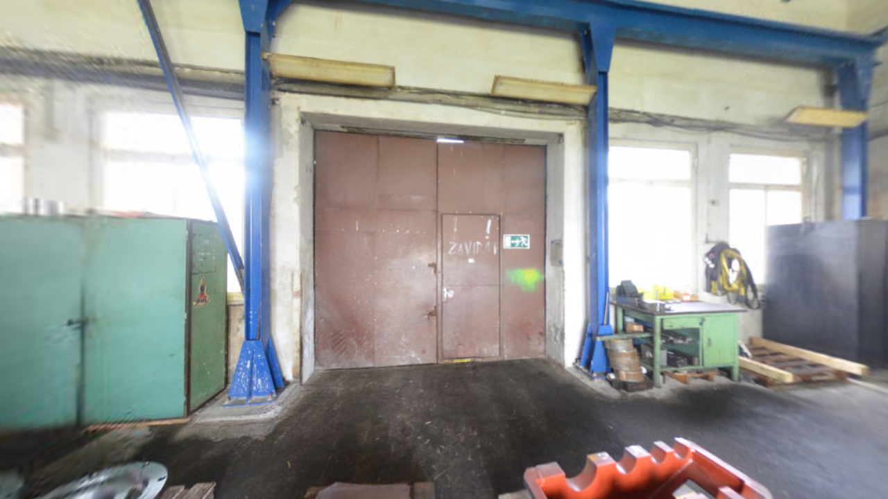

--- FILE ---
content_type: text/html
request_url: https://strojirny.com/foto/pan_foto/pano005.html
body_size: 1756
content:
<!DOCTYPE html>
<html>
	<head>
		<meta charset="utf-8" />
		<title>New Project | Virtual tour generated by Panotour</title>

		<meta name="description" content="Virtual tour generated by Panotour" />

		<meta name="keywords" content="New Project,Virtual tour generated by Panotour" />
		<meta name="medium" content="mult" />
		<meta name="video_height" content="480"></meta>
		<meta name="video_width" content="640"></meta>
		<link rel="image_src" href="pano005data/thumbnail.jpg" />
		<!-- <meta name="directory" content="PATH/"></meta> -->
		<!-- <link rel="target_url" href="pano005.html" /> -->
		<meta name="generator" content="Panotour Pro V2.3.2 64bits" />

		<meta name="viewport" content="target-densitydpi=device-dpi, width=device-width, initial-scale=1.0, minimum-scale=1.0, maximum-scale=1.0, user-scalable=no, minimal-ui"/>
		<meta name="apple-mobile-web-app-capable" content="yes"/>
		<meta name="apple-mobile-web-app-status-bar-style" content="default">
		<style type="text/css">
			@-ms-viewport { width: device-width; }
			@media only screen and (min-device-width: 800px) { html { overflow:hidden; } }
			* { padding: 0; margin: 0; }
			html { height: 100%; }
			body { height: 100%; overflow:hidden; }
			div#container { height: 100%; min-height: 100%; width: 100%; margin: 0 auto; }
			div#tourDIV {
				height:100%;
				position:relative;
				overflow:hidden;
			}

			div#panoDIV {
				height:100%;
				position:relative;
				overflow:hidden;
				-webkit-user-select: none;
				-khtml-user-select: none;
				-moz-user-select: none;
				-o-user-select: none;
				user-select: none;
			}

		</style>

				<!--[if !IE]><!-->
		<script type="text/javascript" src="pano005data/lib/jquery-2.1.1.min.js"></script>
		<!--<![endif]-->
		<!--[if lte IE 8]>
		<script type="text/javascript" src="pano005data/lib/jquery-1.11.1.min.js"></script>
		<![endif]-->
		<!--[if gt IE 8]>
		<script type="text/javascript" src="pano005data/lib/jquery-2.1.1.min.js"></script>
		<![endif]-->


		<style type="text/css">
			div#panoDIV.cursorMoveMode {
				cursor: move;
				cursor: url(pano005data/graphics/cursors_move_html5.cur), move;
			}
			div#panoDIV.cursorDragMode {
				cursor: grab;
				cursor: -moz-grab;
				cursor: -webkit-grab;
				cursor: url(pano005data/graphics/cursors_drag_html5.cur), default;
			}
		</style>


		<script type="text/javascript">
			function readDeviceOrientation() {
				// window.innerHeight is not supported by IE
				var winH = window.innerHeight ? window.innerHeight : jQuery(window).height();
				var winW = window.innerWidth ? window.innerWidth : jQuery(window).width();
				//force height for iframe usage
				if(!winH || winH == 0){
					winH = '100%';
				}
				// set the height of the document
				jQuery('html').css('height', winH);
				// scroll to top
				window.scrollTo(0,0);
			}
			jQuery( document ).ready(function() {
				if (/(iphone|ipod|ipad|android|iemobile|webos|fennec|blackberry|kindle|series60|playbook|opera\smini|opera\smobi|opera\stablet|symbianos|palmsource|palmos|blazer|windows\sce|windows\sphone|wp7|bolt|doris|dorothy|gobrowser|iris|maemo|minimo|netfront|semc-browser|skyfire|teashark|teleca|uzardweb|avantgo|docomo|kddi|ddipocket|polaris|eudoraweb|opwv|plink|plucker|pie|xiino|benq|playbook|bb|cricket|dell|bb10|nintendo|up.browser|playstation|tear|mib|obigo|midp|mobile|tablet)/.test(navigator.userAgent.toLowerCase())) {
					// add event listener on resize event (for orientation change)
					if (window.addEventListener) {
						window.addEventListener("load", readDeviceOrientation);
						window.addEventListener("resize", readDeviceOrientation);
						window.addEventListener("orientationchange", readDeviceOrientation);
					}
					//initial execution
					setTimeout(function(){readDeviceOrientation();},10);
				}
			});
		</script>
	</head>
	<body>
		<div id="container">

			<div id="tourDIV">

				<div id="panoDIV">
					<noscript>

						<object classid="clsid:d27cdb6e-ae6d-11cf-96b8-444553540000" width="100%" height="100%" id="pano005data/pano005">
							<param name="movie" value="pano005data/pano005.swf"/>
							<param name="allowFullScreen" value="true"/>
							<!--[if !IE]>-->
							<object type="application/x-shockwave-flash" data="pano005data/pano005.swf" width="100%" height="100%">
								<param name="movie" value="pano005data/pano005.swf"/>
								<param name="allowFullScreen" value="true"/>
								<!--<![endif]-->
								<a href="http://www.adobe.com/go/getflash">
									<img src="http://www.adobe.com/images/shared/download_buttons/get_flash_player.gif" title="Get Adobe Flash player to visualize the Virtual Tour : New Project (Virtual tour generated by Panotour)" alt="Get Adobe Flash player to visualize the Virtual Tour : New Project (Virtual tour generated by Panotour)"/>
								</a>
							<!--[if !IE]>-->
							</object>
							<!--<![endif]-->
						</object>

					</noscript>
				</div>


				<script type="text/javascript" src="pano005data/pano005.js"></script>
				<script type="text/javascript">

					embedpano({

					swf:"pano005data/pano005.swf"

					,target:"panoDIV"
					,passQueryParameters:true


					});

				</script>
			</div>
		</div>
	</body>
</html>

--- FILE ---
content_type: application/xml
request_url: https://strojirny.com/foto/pan_foto/pano005data/pano005.xml
body_size: 1149
content:
<?xml version="1.0" encoding="UTF-8"?>
<krpano version="1.18.3"
        onstart="startup"
        logkey="false"
        bgcolor="#ffffff"
        projectfloorplanurl=""
        projecttitleid="project_title"
        projectdescriptionid="">


  <security cors="">
    <!--
    <crossdomainxml url="http://RESSOURCES_URL/crossdomain.xml" />
    -->
    <allowdomain domain="*" />
  </security>

  <krpano tour_firststartactiondone="false" />
  <events name="startbehavioursevents" onxmlcomplete="startbehavioursxmlcompleteaction();" keep="true"/>

  <!-- generated by Panotour Pro V2.3.2 64bits : 24-06-2015 16-00-10 -->
  <!-- Plugins and Spot Styles -->
  <!-- Core actions -->
  <include url="%FIRSTXML%/pano005_core.xml"/>
  <!-- Tour Messages -->
  <include url="%FIRSTXML%/pano005_messages_en.xml"/>

  <action name="startup">

    if (skipintro !== null, skipintroaction(); );
    if (s !== null, if (startscene === null, set(startscene, get(s));); );
    if (startscene === null,
      set(startscene, pano16);
    );
    mainloadscene(get(startscene));
    if (h !== null,
      if (v !== null,
        if (f !== null,
          lookat(get(h), get(v), get(f));
         ,
          lookat(get(h), get(v));
        );
      );
    );
  </action>



  <!-- 1 Groups -->

  <!-- Group Group 17 : 1 panoramas -->
  

<!-- **** @PanoName="005_spheric" @PanoFile="E:\-=Virtual foto\_new\Strojírny Olšovec\Provoz 5\005_spheric.jpg" **** -->
<!-- **** Width="6998px" Height="3499px" **** -->
<scene name="pano16"
       heading="0"
       thumburl="%FIRSTXML%/_005_spheric_16/thumbnail.jpg"
       backgroundsound=""
       backgroundsoundloops="0"
       titleid="pano16_title"
       descriptionid=""
       multires="true"
       planar="false"
       full360="true"
       seen="false">


    <autorotate horizon="0.000000" tofov="90.000000" waittime="1" speed="5"/>

    <panoview h="0.000000" v="0.000000" fov="90.000000" hmin="-180" hmax="180" vmin="-90" vmax="90" fovmax="90" />

    <view fisheye="0"
          limitview="range"
          hlookatmin="-180"
          hlookatmax="180"
          vlookatmin="-90"
          vlookatmax="90"
          maxpixelzoom="1.0"
          fovtype="VFOV"
          fovmax="90"
          fov="90.000000"
          hlookat="0.000000"
          vlookat="0.000000"/>

    <preview url="%FIRSTXML%/_005_spheric_16/preview.jpg" type="CUBESTRIP" striporder="FRBLUD"/>

    <image type="CUBE" multires="true" baseindex="0" tilesize="512" devices="!androidstock|webgl">
      <level tiledimagewidth="2228" tiledimageheight="2228">
          <front url="_005_spheric_16/0/2/%v_%u.jpg"/>
          <right url="_005_spheric_16/1/2/%v_%u.jpg"/>
          <back  url="_005_spheric_16/2/2/%v_%u.jpg"/>
          <left  url="_005_spheric_16/3/2/%v_%u.jpg"/>
          <up    url="_005_spheric_16/4/2/%v_%u.jpg"/>
          <down  url="_005_spheric_16/5/2/%v_%u.jpg"/>
      </level>
      <level tiledimagewidth="1114" tiledimageheight="1114">
          <front url="_005_spheric_16/0/1/%v_%u.jpg"/>
          <right url="_005_spheric_16/1/1/%v_%u.jpg"/>
          <back  url="_005_spheric_16/2/1/%v_%u.jpg"/>
          <left  url="_005_spheric_16/3/1/%v_%u.jpg"/>
          <up    url="_005_spheric_16/4/1/%v_%u.jpg"/>
          <down  url="_005_spheric_16/5/1/%v_%u.jpg"/>
      </level>
      <level tiledimagewidth="557" tiledimageheight="557">
          <front url="_005_spheric_16/0/0/%v_%u.jpg"/>
          <right url="_005_spheric_16/1/0/%v_%u.jpg"/>
          <back  url="_005_spheric_16/2/0/%v_%u.jpg"/>
          <left  url="_005_spheric_16/3/0/%v_%u.jpg"/>
          <up    url="_005_spheric_16/4/0/%v_%u.jpg"/>
          <down  url="_005_spheric_16/5/0/%v_%u.jpg"/>
      </level>
    </image>
      <image type="CUBE" devices="androidstock+!webgl">
        <front url="_005_spheric_16/mobile/0.jpg"/>
        <right url="_005_spheric_16/mobile/1.jpg"/>
        <back  url="_005_spheric_16/mobile/2.jpg"/>
        <left  url="_005_spheric_16/mobile/3.jpg"/>
        <up    url="_005_spheric_16/mobile/4.jpg"/>
        <down  url="_005_spheric_16/mobile/5.jpg"/>
      </image>




  <action name="setzorder2onstandardspots">
    if (device.html5,
      ifnot (device.desktop,


      );
    );
  </action>


</scene>





</krpano>



--- FILE ---
content_type: application/xml
request_url: https://strojirny.com/foto/pan_foto/pano005data/pano005_messages_en.xml
body_size: -90
content:
<?xml version="1.0" encoding="UTF-8"?>
<krpano>

<!-- ************************ -->
<!--         Messages         -->
<!-- ************************ -->

  <data name="en_project_title"><![CDATA[New Project]]></data>



  <data name="en_pano16_title"><![CDATA[005_spheric]]></data>











</krpano>

--- FILE ---
content_type: application/javascript
request_url: https://strojirny.com/foto/pan_foto/pano005data/pano005.js
body_size: 89957
content:
/*
	krpano Embedding Script
	krpano 1.18.3 (build 2015-03-05)
*/
function createPanoViewer(e){function ot(e){return(""+e).toLowerCase()}function ut(e,t){return e[d](t)>=0}function at(){var t,r,i,s,o,u,a,f=n.location;f=f.search||f.hash;if(f){t=f[z](1)[j]("&");for(r=0;r<t[M];r++)i=t[r],s=i[d]("="),s==-1&&(s=i[M]),o=i[z](0,s),u=ot(o),a=i[z](s+1),u==L?e[L]=a:u=="flash"?e.flash=a:u==g?e[g]=a:e.addVariable(o,a)}}function ft(e){return e[P]=at,e}function lt(){var l,c,h,m,g,y,b,E,S,x;if(s==0){function T(){var e,n,i,s,o,u,a;if(t[rt]){e=t[rt]["Shockwave Flash"];if(typeof e=="object"){n=e.description;if(n){i=v,t[R]&&(s=t[R]["application/x-shockwave-flash"],s&&(s.enabledPlugin||(i=p)));if(i){o=n[j](" ");for(u=0;u<o[M];++u){a=parseFloat(o[u]);if(isNaN(a))continue;return a}}}}}if(r[Y])try{e=new ActiveXObject("ShockwaveFlash.ShockwaveFlash");if(e){n=e.GetVariable("$version");if(n)return parseFloat(n[j](" ")[1][j](",").join("."))}}catch(f){}return 0}function C(){var e,t,i=p,s=n[N]("div");for(e=0;e<5;e++)if(typeof s.style[["p","msP","MozP","WebkitP","OP"][e]+"erspective"]!=W){i=v,e==3&&r.matchMedia&&(t=r.matchMedia("(-webkit-transform-3d)"),t&&(i=t.matches==v));break}return i}function k(){var e,t,r=w,i=p;try{e=n[N]("canvas");for(t=0;t<4;t++){r=e.getContext(["webgl","experimental-webgl","moz-webgl","webkit-3d"][t]);if(r)break}r&&(i=v)}catch(s){}return r=w,e=w,i}l=p,c=p,h=p;if(e.isDevice("iphone|ipad|ipod")&&i[d]("opera mini")<0)a=f=v;else{u=T(),u>=10.1&&(o=v),l=C(),c=k(),m=ot(t.platform),g=0,y=0,b=0,E=i[d]("firefox/"),E<0&&(E=i[d]("gecko/")),E>=0&&(g=parseInt(i[F](1+i[d]("/",E)),10)),h=!!r[tt],E=i[d](tt),E>0&&(b=parseInt(i[F](E+7),10),h=v),E=i[d](Z),E>0&&(y=parseInt(i[F](E+8),10),g>=18&&(y=4)),l&&(y>0&&y<4&&(l=p),g>3&&g<18&&y>1&&(c=l=p),c||(m[d](et)<0&&g>3&&y<1&&(l=p),b>9&&b<20&&(l=p)));if(l||c){a=v,S=i[d]("blackberry")>=0||i[d]("rim tablet")>=0||i[d]("bb10")>=0,x=(t.msMaxTouchPoints|0)>1;if(y>=4||S||x)f=v}}s=1|l<<1|c<<2|h<<3}}var t,n,r,i,s,o,u,a,f,l,c,h,p=!1,d="indexOf",v=!0,m="addEventListener",g="wmode",y="externalMouseEvent",b="target",w=null,E="targetelement",S="onerror",x="getElementById",T="bgcolor",N="createElement",C="flashbasepath",k="enable_mousewheel_js_bugfix",L="html5",A="never",O="params",M="length",_="onmousewheel",D="only",P="passQueryParameters",H="prefer",B="consolelog",j="split",F="slice",I="onready",q="xml",R="mimeTypes",U="externalMouseEvent2",z="substring",W="undefined",X="always",V="srcElement",$="vars",J="useHTML5",K="fallback",Q="mwheel",G="basepath",Y="ActiveXObject",Z="android",et="mac",tt="chrome",nt="stopPropagation",rt="plugins",it="preventDefault",st="lastIndexOf";return t=navigator,n=document,r=window,i=ot(t.userAgent),s=0,o=p,u=0,a=p,f=p,e||(e={}),l=e[P]===v,e.swf||(e.swf="krpano.swf"),e.js||(e.js=w),e[q]===undefined&&(e[q]=e.swf[j](".swf").join(".xml")),e.id||(e.id="krpanoSWFObject"),e.width||(e.width="100%"),e.height||(e.height="100%"),e[T]||(e[T]="#000000"),e[g]||(e[g]=w),e[b]||(e[b]=w),e[L]||(e[L]="auto"),e[Q]===undefined&&(e[Q]=v),e[$]||(e[$]={}),e[O]||(e[O]={}),e[I]||(e[I]=w),e[G]?e[C]=e[G]:(c="./",h=e.swf[st]("/"),h>=0&&(c=e.swf[F](0,h+1)),e[G]=c),e.isDevice=function(e){var t,n,r,s="all",o=["ipad","iphone","ipod",Z];for(t=0;t<4;t++)i[d](o[t])>=0&&(s+="|"+o[t]);e=ot(e)[j]("|");if(e==w)return v;n=e[M];for(t=0;t<n;t++){r=e[t];if(s[d](r)>=0)return v}return p},e.addVariable=function(t,n){t=ot(t),t=="pano"||t==q?e[q]=n:e[$][t]=n},e.addParam=function(t,n){e[O][ot(t)]=n},e[J]!==undefined&&(e[L]=e[J]),e[J]=function(t){e[L]=t},e.isHTML5possible=function(){return lt(),a},e.isFlashpossible=function(){return lt(),o},e[S]||(e[S]=function(t){var n=e[E];n?n.innerHTML='<table width="100%" height="100%"><tr style="vertical-align:middle;"><td><center>ERROR:<br/><br/>'+t+"<br/><br/></center></td></tr></table>":alert("ERROR: "+t)}),e.embed=function(c){var h,P,j,z,J,G,Z,ft,ct,ht;c&&(e[b]=c),e[E]=n[x](e[b]);if(!e[E])e[S]("No Embedding Target");else{l&&at(),e[Q]==p&&(e[$]["control.disablewheel"]=v),e[B]&&(e[$][B]=e[B]),lt(),h=ot(e[L]),P=e.flash,P&&(P=ot(P),P==H?h=K:P==K?h=H:P==D?h=A:P==A&&(h=D)),j=o,z=a,J=a,J&&o&&s&8&&(n.domain==""||(s&4)==0)&&(J=p),h==A?z=p:ut(h,D)&&(j=p),ut(h,X)?(o=j=p,a=z=v):z&&(h=="whenpossible"||ut(h,H)&&J||ut(h,"auto")&&f)&&(j=p);if(j&&o){function pt(e){function N(e){function a(){r[m]?(r[m]("DOMMouseScroll",c,p),r[m]("mousewheel",c,p),n[m]("mousedown",f,p),n[m]("mouseup",l,p)):(r.opera?r.attachEvent(_,c):r[_]=n[_]=c,n.onmousedown=f,n.onmouseup=l)}function f(e){e||(e=r.event,e[b]=e[V]),u=e?e[b]:w}function l(e){var t,i,s,a,f,l,c,h;e||(e=r.event,e[b]=e[V]),t=0,i=o[M];for(t=0;t<i;t++){s=o[t];if(s){a=n[s.id];if(a&&s.needfix){f=a.getBoundingClientRect(),l=a==e[b],c=a==u,h=e.clientX>=f.left&&e.clientX<f.right&&e.clientY>=f.top&&e.clientY<f.bottom;if((l||c)&&h==p)try{a[U]&&a[U](0,"mouseUp")}catch(d){}}}}return v}function c(t){var i,u,a,f,l,c;t||(t=r.event,t[b]=t[V]),i=0,u=p,t.wheelDelta?(i=t.wheelDelta/120,r.opera&&s&&(i/=4/3)):t.detail&&(i=-t.detail,s==p&&(i/=3));if(i){a=0,f=o[M];for(a=0;a<f;a++){l=o[a];if(l){c=n[l.id];if(c&&c==t[b]){try{c.jswheel?c.jswheel(i):c[y]?c[y](i):c[k]&&(c[k](),c[y]&&c[y](i))}catch(h){}u=v;break}}}}e[Q]==p&&(u=p);if(u)return t[nt]&&t[nt](),t[it]&&t[it](),t.cancelBubble=v,t.cancel=v,n[m]||(t.returnValue=p),p}var i,s=ot(t.appVersion)[d](et)>=0,o=r._krpMW,u=w;o||(o=r._krpMW=new Array,a()),i=e[g],o.push({id:e.id,needfix:s||!!r[tt]||i=="opaque"||i=="transparent"})}var i,s,o,u,a,f=encodeURIComponent,l="",c=e[$],h=e[O],S=e.id;for(;;){s=n[x](S);if(!s)break;S+=String.fromCharCode(48+Math.floor(9*Math.random())),e.id=S}e[g]&&(h[g]=e[g]),e[T]&&(h[T]=e[T]),e[q]!==undefined&&(c[q]=e[q]),e[g]=ot(h[g]),h.allowfullscreen="true",h.allowscriptaccess=X,i="browser.",l=i+"useragent="+f(t.userAgent)+"&"+i+"location="+f(r.location.href);for(i in c)l+="&"+f(i)+"="+f(c[i]);i="initvars",c=e[i];if(c){l+="&"+i+"=";for(i in c)l+="%26"+f(escape(i))+"="+f(escape(c[i]))}h.flashvars=l,e[C]&&(h.base=e[C]),o="",u=' id="'+S+'" width="'+e.width+'" height="'+e.height+'" style="outline:none;" ',a="_krpcb_"+S,!e[I]||(r[a]=function(){try{delete r[a]}catch(t){r[a]=w}e[I](n[x](S))});if(t[rt]&&t[R]&&!r[Y]){o='<embed name="'+S+'"'+u+'type="application/x-shockwave-flash" src="'+e.swf+'" ';for(i in h)o+=i+'="'+h[i]+'" ';o+=" />"}else{o="<object"+u+'classid="clsid:D27CDB6E-AE6D-11cf-96B8-444553540000"><param name="movie" value="'+e.swf+'" />';for(i in h)o+='<param name="'+i+'" value="'+h[i]+'" />';o+="</object>"}e[E].innerHTML=o,N(e)}u>=11.4&&(G=v,ot(t.platform)[d](et)>=0&&ot(t.vendor)[d]("apple")>=0&&(Z=i[d]("webkit/"),Z>0&&(Z=parseFloat(i[F](Z+7)),!isNaN(Z)&&Z>0&&Z<534&&(G=p))),G&&e[g]==w&&!e[O][g]&&(e[g]=s&8?"window":"direct")),pt(e)}else if(z&&a){function dt(t){function i(e,t,r){var i,s=n.getElementsByTagName("head");s&&(s=s[0]),s||(s=n.body),s?(i=n[N]("script"),i.type="text/javascript",i.async=v,i.onload=t,i[S]=r,i.src=e,s.appendChild(i)):r()}function s(){return typeof embedpanoJS!==W}function o(){s()?(e[$][q]=e[q],e[O]=e,e.htmltarget=e[b],embedpanoJS(t)):u()}function u(){t[S]("HTML5 Version not available!")}var r=t.js;r||(r=t.swf,r=r[F](0,r.toLowerCase()[st](".swf")+1)+"js"),s()?o():i(r,o,u)}dt(e)}else ft="",ct=h!=A,ht=o==p&&(h==A||!ut(h,X)&&!ut(h,D)),ht&&(ft+="Adobe Flashplayer"),ht&&ct&&(ft+=" or<br/>"),ct&&(ft+="HTML5 Browser with CSS3D or WebGL support"),ft+=" required!",e[S](ft)}},ft(e)}function removepano(e){var t,n,r,i,s=document.getElementById(e);if(s){t=window._krpMW;if(t)for(n=0;n<t.length;n++){r=t[n];if(r&&r.id===e){t.splice(n,1);break}}s.unload&&s.unload(),i=s.parentNode,i&&i.removeChild(s)}}function embedpano(e){createPanoViewer(e).embed()};
/*
	krpano HTML5 Viewer
	krpano 1.18.3 (build 2015-03-05)
*/
var krpanoJS={version:"1.18.3",build:"2015-03-05"};
function embedpanoJS(e){eval(function(d){var e=String.fromCharCode,n=1,k=d.length,b=null,g=null,a=0,h=0,m=0,c=0,j=0,l=0,f=0;try{e.apply(null,(new Uint8Array(4)).subarray(2))}catch(p){n=0}g=n?Uint8Array:Array;for(b=new g(4*k/5);a<k;)m=d.charCodeAt(a++)-35,c=d.charCodeAt(a++)-35,j=d.charCodeAt(a++)-35,l=d.charCodeAt(a++)-35,f=d.charCodeAt(a++)-35,56<m&&m--,56<c&&c--,56<j&&j--,56<l&&l--,56<f&&f--,f+=85*(85*(85*(85*m+c)+j)+l),b[h++]=f>>24&255,b[h++]=f>>16&255,b[h++]=f>>8&255,b[h++]=f&255;g=new g(b[2]<<
16|b[1]<<8|b[0]);k=8+(b[6]<<16|b[5]<<8|b[4]);a=8;for(h=0;a<k;){m=b[a++];c=m>>4;for(j=c+240;255===j;c+=j=b[a++]);for(l=a+c;a<l;)g[h++]=b[a++];if(a===k)break;f=h-(b[a++]|b[a++]<<8);c=m&15;for(j=c+240;255===j;c+=j=b[a++]);for(l=h+c+4;h<l;)g[h++]=g[f++]}b.length=0;k=g.length;d="";if(n)for(a=0;a<k;a+=32E3)d+=e.apply(null,g.subarray(a,a+32E3));else for(a=0;a<k;a+=32E3)d+=e.apply(null,g.slice(a,a+32E3));return d}("NS=M<;i4tQrdIIVFK^g(Fi/_1F09)hDSU,/4*3k)17)L'JS+uF8wKeX#=/sn/w-SQGe2A:Gf,;N-wK*P1s+%,Fj.f78Ze'K/q2Sq#;0Mv/w-];0?7fB/p>$L3)&r<-ETAVB>,M%6[UGw6[UGx1:B?X1r7,<D89i>D22aFG^[Ma2MYl0E/.xY0n.3G/we_Q1q:T)GaQeWCQ3FgCNV1g3/Tm80<Zn[6*Y7NCM[J(CTVB:#7G:%2it)QCPQJV1Pd$@+Kwu3r+cY>0#DPEC2>Sk6^#9&/9GHd#/W[O/w?_YD-?t5#IZ4v1OU_,/pE%b6^#B)/5vV^D9.*U-w#s'#?1_RD071U3Jgp21rwxLDovEZk]-5<]P*QiJP62W#>?CHXhj)YCNO'@E-YvX#BG.&BifM:-@@rBAZ%>A4/kkMFKg?)<O+$THG4+7D01&-%?1@8Ejt_n$',*[&$&pq4,$u,6asYPHbwV#G^[AH5d]+N2I?H4J?9>d(P<6%GIir:Efvsl%SRV%E(iUCB;lmN8b6;Z/r$0J0VJKoJq^#(2k#oM#&HvHN`JxX19W7C0?7LWAZK@VCqf/r9tJgdCVF/e/w6c=08FnYCj)>%C2uYM#%CM[##mLF.'e<`#&Gb=9MYUlC5F.F-wK-dB;^:L6b&Sb##5;e#%8po#>?bR7EHwDE`HOA1feCJBQ][76c$TWBQxXJG-Pv$-EflaBPgov#(7iK/xi9a$Ecrm1qh^9Bt`<jD6[W<-[[AqM+o#$#@(_k#;hDDCVkZ(HB;_RB>JE0-s1YY,uxAn#)mw)C6:#ML6v]xHEiA&G]wOm##-&@2c]/6CUoB1COdCs(Ug3)#(-JE$EdOn1q:s7B>A)NEk9JsFMK;`oP*uMDo0M.5_k)E#'L(E5,hSkC:/5408BwB#&XH6'65FIFh>V,-^(C.06/ClBR414Fi`wtGeV2%FC5)TgM33qHV>h-Bc(8ZMG4+$1q(a>EmBH=19GT5Hf/7ZH$+P&#%UGr##IpurG&6#-w7/]FhZ+=-vt.L6#J,m#%Bd:#$cf^##h7[$-jZYGv4';-w-Yf/w.=)2iEB84+Sj7-wQ;,*fY&-#?Uu4g1ZAA#km)i.)'?,B5T65/PKQc0mAFg5[OLr(fd9/.),c=:q7K7#@Uk8#%B`.#%B`G#%CfU#%:fU#%Kl]##bMd*j]+%.'nGG#&x(<Mcb@c$XeFY#;'D;6$um.6$6Uj6[qxO+xuhv3J&sN),(Wu),(*T#XfZkB>A2:B<H<-BR+$=19`<oY^O</3J&s;06i&I#$jav#4=Rf6E``eC5?Gi<`OX#CKqktCPZMP#v,PG$_r*)8m-,8/57J/Cvuf;BIb5/.#T:%6$ugV$W86WDhX+K06K@.#&>H8##ZMpGYA_sGYB9n6dK+D6,3K'EjkE.:RiEo2/XkuBkhxb@^1K'6*EJf#(h<NC)?rVF]Fb,0o#*f0#M2A#Z@U.%FGAg'ixC>3fTV_BmYP^4d2D97<EFZ/r5Fc0soN:3J:[k12Sbv5^&3_#'*iYtA&i>#BiljkAM&O08Cwi0n>_(##CAq1OU_;0<Zt`t]'ZL5upoJCjiIr6^#B,B8K33k%Nq:Bmuv@06wm9DnCeL2LlR2Hb@;//pEi=0MGAwBQm:dTiJ7q0p7b`#$28K#E($Y0E2#_&)[FnQrS(CQrT0aCD6cQadO##6^#@)Jr#VD6j7(CC5H%s#1jjl18c+^?VCvo#YZS;B_d(L@AwX<$#TvtK#ggY$o)BuBUJt/j)FZMD2Bt3B8J<P.v.`&%Sn.1`0f>X6EsVd0n>(cV+gk#14V'F6bg4r0n>[=2d^s@1O2$A4Gd5>/93G26bMDP9>#DmDIER7C3X6@^MDfG0nuL9+xt)2VGRACFgeZ1)NPG82Qo[G^M+EPCPcgw@BEi#nRx1=p1^tO%8e.*#Rip(6b8(k/@&g<CNr(-uYn(d08F;/<3@kjCVW6[Gdd7C08F))EB4)8CH;J&CPdg6BsP=K@tDBc*E'@M)P74>-wT=m#Ao4B.SN.E19t(H#EV$a6bD&B#5fO,2,+)5$GqPECp8us1:ec&@CBHp0?4<$)2Sd3$8s,n),($L%w(1P5dw.P(<L>r8@Ui-1:nOW6%(m3=]M/v1OWQR$X@.2#Hh2*6*2YlTiI2c6bGmYR#,7<6bJA&1;0`m4L[Jub]WSWb]`S5EH3CXGDTG7/xsnU0nuUtb%VcR2hAld1;5prjD>BM06K@r6YxRg&<1M6Gd=AD.'G*M&:]TKK(/ohGDeJFRv)$uI;ET15^eH=L:UjGDQcLDEWHGN;,7bL&lj;1#4-,U/8[,.6c4Uq1f_5e/8[)R#(8,AH7AsC/987)(;4-g(rS0x(UuYnAqA3[Bp?f9#jA4wCUll:08=;b%SnX>#tAGr'2?9$/92sUB=VT$6^#Qr%qVL;$#O[/e89v[#)n$BJp1pw(jB_c##cMM7C`fr%''ASGe0`A#[@@7-;kiJ#W@+N6c5@nFi2]4FMVP?npL[R02VbRhf:8R7BS_7%p#Sw$pS5qh.VP2#$v,Q#?.@+.a>t=$vRDBY=q-f6X9[u:gebt#ZKYi$5Wr`/@#IuBhE0>C565bJ^U5a2R#?%<)Y'-C5sA0CPdN.C8k3tq.niw08EvDCSslr@v4e)2mV5W4%pZ_$/?Z@FDPB<.)^v^#0_i4/=x?/19KM?%K6?K:PK6^J6;s4#vet3#_voP#-^G)AZ%;F32p'-E2PCwkA8+0BR4&@#.vI6@;[U.1sgXD0mC9E5^.e0##7Es#(mp%19M[0rc0g5FI[BoG-Q)5Isp7S0:2au@Bk+b$A2vXH&;^?C5N*t7obQ--;4ve6s-_q1OUhpEDAX?6b8h]<l^p2/x=)NI'G6H0nuUg6s+B,]m9EZ6s+vM05LjRD/qu2$@ZWrCPW'uhJ1Ye/93/`)ca)=/AC_]#;vXECPe*i#[V?o#[i9n#-2=#D2DjI#Z1cU##&'$-]m?D##dbM$,-UIQ;03%BpA?_(5@gP%<s1tCBbha.XGU:El#PT&Pb$D%H@o8CNBJ]2cY?_:_wV44&$9xfPHnm'2/Xj#%MQI'kO2f$q5`l6EPXeH$X#9BYf?%Fh,G00<RIG.$-mg>E_7d.$[Q#<Gk@v@=L:w@tB2j=Is<j'ihmO5Cn,k$q4pO.#&km0t3(-1r7J?/w6XX3/Cwo/AEh_DXS*5#fl6$H#c7VCVWpfF0TZ0H?9k5=28l*JXf,m#)3+^:0CE,B>A#pB2<0mK6T822ZNiw8,sWoa`mgn(/RuF(5U4C$v>w6El>cp4&6HT<agOg&TV@)C0+m1BYH-f-rts@C5GWs]56SD@=L.s@vqc**`d003N4HnC3ktDGeVY.K#g@S-;76g06h<L&5IcxFhv7xJ$F&^'&[?BC6*&GEk-tM#*LEg6*WOU-*^R9(i.'B##4]q2MYhwk],_('[/YQ1q(T3D7[its)YV_6*MviDn4?#6Z+W92K9r+C3kR.DnO-&(/44%B=MpuB8J<v4,7@&ENt)u8PCDJ6h=]F)1$ALJ%0'TE-cw*Bu%awFiru08]8g]G`pf83.G4wE-dkD%sOOp#>?i76*Kpe[X*,7H*r,$CPb3nk@geO#%;*:#0]g]5H-aZ1s]Ei%.=1U4)mHT$U=t41qqpGJwI#@FKgg-Dn2H^3/02RC_L1$D0Ihv24?VA]4ewZ]4eWSBk(L`3IrZDq/lrKFMLAXF1#j56bA>hCTVEECVOZ1FiB&O-eMds$X72*@uo?v4*hpx#cPi]CPb6o34tKa6+/DeB>41T.;h`P#+^5FGe(cx#2Lxo@uxOEJplJO#')Q0nS0@1Do9j$Gb)1*;H3bT3fUf1'Mb'^2KsSaF]t3B@81-o6+0x6C?v4a2iNjM#FpPRG.;]G#4n2aFM;>2DpQ@Q:/:l`#@`+[#@(d%#tA<gFh,H%@=2@:Bu.mmFMLGE#?4^-#TkOL#Ix9l/r>k7B6>m+6$ul`BH7,UDo0;nCNKSL#_o/RK83voHc<o$HEiG2H$%cD%U&kXC+06q%;>mh2_fdMK<v>1=t=MpC[`nMGwUVx6'C>62S3q[uY8K^Hc+74DEAE3G^YBx<eOhU?<o^$CsQI5DRFPD$[mU16Wb>YB>/$'&54knF0Ncs#?i+3O&6P%`G1<,#%)*](k%4WrH#%m.6IvB8PB9E%8HM,As/3sE/?;J&k-SWCm'k#EfvK)G`o,/FGV^+GDRMl1;,j.6&/9E+MIGZL9a7`2Md@'/5ZlDGBIOV)GFUD>emm(@tCRWLNn?sClmPfCO?D$=]M,r06g2r&$.IO6cXnu>$+fJ0=EBclYrl5#$an-##+;d<kO<11:G2?MpTY#C3MCuGARg%Ck9dK6+:-3(rpQP7C#(sfP%&u1/%[w%;[od=^Rp?EfxBL%p$D720UR^##Tm25D`PHK#iP-%?=udCsq?w##m(YGDlZhB8_ft2ik(]#1FwE6[U>I3JADU4bpGN+]WH2(fl'W#JjXG0n>[B3EvQu/95Wa1PaVT%Vv/^CeS2.V+j7e/9i1wM,FA/#`ZdUEF^MaqJi;7#R5Xw6bq:6@v#)lGV'2AD-[-g@s?-s%:&tP/m)eh2W+xeE/J[e/@I[u*+q[O#0oe906K@m6bMYR<e[$J7<Db;$>Bi'E-3`I6b'qM(ff5R0nuUsXBP`t(4f#p7'R2k/93/S=A1E$08<;,)0dWq-AQ63#*W]P6+Ahf3,LhpXACf$1:gfU#CQ^dF,;K,1;O,u-F>qp$$($P@Sd3S2MZIAFGG$o0n.K&CgCIvHw$xx#ctW&0n>^.#cF8w1O2&a#>XorB7)i.F,MHd##4,_#_?@*/xF-m1;5p0'M`&H/9EY'#+0P$0#9/D(Vr`-BRVC`14V3<#%0.V'm@vD(/@61B67bX#Jc#-Hw$mnEa<+/1:03lW*9=_#$WT^&8t#LGv+Q$(j3EdsCn;,'9.4O6+4O7<k+b(5a^>X(r/('3l.8jp2%3T6*3X]-+;39#B4r$,#Jw&'2^Cl%88P*6[TDOk1pTDCVbj%GdQ)<J;IW@#13EdI_h2QIYgXk)Qo1pFFGWo;+rRV),*sQGJ80N>>,Z`%87ChG>&'O#4n.o07-^bB6ojj7oav9#%&q.#-pod0nv$=5@=bF*)q<bHaLA/2M5:_FBNUVEl>d*3I]DJ(5p1s%UB'BD-Vr07BJV/4EW^###6FI/U^ON$w60tfR(#KBmnn$(9ZG)#3HCg)huxHE/A&332oIF6atXQ@tDUPBVw]s1:TK[@=`_=G`po;4CJeo$b*^s@tDw[BVwiw1:KEZ@>.wAI#@vo2Q87J%ST-G@tE-*#)l=H1:.<k7Xo^vG#SI13jO[T%SU8l@tE3bB>OY+Iv.U]#(/i*B>O[A(6_oo@=MRJBs<Yp6d1Cg0vYWX0pwn.0q=*56*FLN)cgb+CNl&WEe'q)EHbq+DMMa03+2i[#ev840YT'/0Z#?60YBK]@=Jxrl-HSf0Y/e+0Y&_-0Y^^m#(/8:6+e2T4/l<b#(/><6+e244iLd?3lPGt-%U#=#AZ6?##-2%Fx`wS5.hm35J-vD2hgUK-@IVn#&?3B##-2'GYA-q2hg[M#CA1aH:xEh2i#nQ.=Exw#%'46#$b%4#(&(a?VLTI3Q(p&-%L5D#]m6F##Dk9*3Ww[)k@kG#xt=aE3C[uB6Z+8#%:uO#%:xP#'2N.X]L7<CQgQ</lw%n/lw%o/lvxoeoLw?E>]f(1:,50-[97I#Av*4GYJkaGYJ8P)+,9x20<;]E->ZDBn+-BCk0HDEduvKCk'QHC3bBDBn*q?Edv)KBQZEC#&Yk-*DFl50YT)j1Ts:?0u8_I'22<;0XE@L&loLH13>+`0Wdl@/lg3V0WdrB/PKa2BQf$BCNKQ6CNbO<##H7B=i#vu0Ww<:34:ER&ljhJ#>Q/7Lhs-O1sQ]*-@0uG$/@/`6*;jh6b%uh#CJ&90Oc'@0tN4X#_q0<Ir8Us2f;v*4(SD,5@ki1J7S_t3+W)+4CoMS2hfpU#'FCjGu]4n#@:re$=.4h$=#Z0#$Z:T$;@@''vU)X#5A:7IoU9+J$RO=Qxp4=1Tj426*=Ew7_$bT0+&M#'ML4*Do6E_O0Ce&B6I:?B5[doE,Pa`Bn*LABm<vnC2X)^YujYwBnFHHCNb6CB6Ih>&55q613nVg_.x3(1Tj4A19N+?19jBg1:A[G0t)k-#+#C,B64-AB6Id0#>Ys1nSNtu**w'O'T@'hH+o$,$<nMV6bhET2h$Zs#30L@BXVKdHAQ(&#%VN',[W`@-;Ff](9d+i=h1-)5d9*84K1EUWbdU#P[,DaCBXaB^iP/QBQm.e430+1CAf0:[7qnB#&Q-)DGLLR#&Q0*Tius/#)bqq3L^xY$%)`f=xg6b08;6P##?:D'qAW2.<R].#%'*F##?FH$xx[gc=sffJSYVZ+]f)E8%ad[Ip[Xa%B`>.CVW6^HG4++Hcb3E.'eR,Ed*GA,?vk4##/WB(kHHn#H]Q&06Ji*#-M=@3f&jn3D9L8'j6cl#[.4B4]Q'P3.jpp/5-)/(3D%)q1v()D?9iiG']2>Gf%8.GeVeNBk(MMJ@gb?19`-j-F.7b'>6#Z0UvR+E)dnrDmlO4#$dFs#+T=nG'[N%'h;j:FhH,#G-lut7=?lFC5+HvC3CxaqJh7qDo7@>1qUj?DQxK%0NJ1214:UB&Pu5f#43%/pN#uO6`#eRI'`=<Vi^*>JplhrC:exQ,Z^uOl*g5#AZ%JI@tB3BI'Y#1&6M/$3.>.gcZub'##$J)4(x[v)-q'qG.Vi5-ruiNAaEox*)'raCU/&K2Hq0tHFo-`2L)$$f;7ws<eJH$HG=F@HIWXDEh$pGb%QoF/7;VD@t'mQ5ukca08F0A#x#dJ#CScN6,E]O6*dSUHc47/Btj'3glM_fARuqj0ZE*xB<?6xDnO@W-<uVp#$Z=f#v2=D2RRG=2.[T9Q<kpk)i'E^FCuTv19DxW14r&E+2`NCG.VJ0HQX5v1;5pl]6'Edh/q(h6G=[M$7ZTmpM'DM1:Jh^1:]jF.X6)G#(1*LELx*X1OWPpI#0805'xuD#(13BB5/^t0VLSI6XKi.HtQgAF*a(uBm=17$Z_$8&ln5k08FD#J8>3l#4`r%-;53(-;4DW#2X-J6()57BQxD6'ik_(L:p_o6+of&0C&V+GGw.g##H=qUJ*=rHh(NA20b9<#$3F3Hh(NG1?feSH]`[67#>QE/xD6lQH4H*DM^eX1UxH:7t&n0J5v[H1:KE[20<JcC3?qgq/>hbIWn3e1sLve1sLisDKRGJ0tN:K*`[-p*`^M^1V#-f*`]?-1:fWA]ABmDFdqIfCTp4G#&Y6s(JGKqB1u),1sb$/3Pe>s>>.9-1sVth*bUpM#&Yd<c=jMpc=m3_1s`,oc=jJoc=m*[1sLvmc=jJoc=m9a1sV&nc=jw^8lrXu1sLrW#aNo_It<fTHci>b6%1s;c?G(F#$d(<+&Rix#>YGLCVFOi#:0LwCUuk0rc1OhAZ%;B4K1AiFLvG*-wlt*Bv+j7FiT8-8@2hHC0CU@0ia.=;ILm6@sr^T1g#73ExRQ&6;LIHAZ%8EHXT(HK<l5X=c&B=1:kd2/p2c3$ZpObK2k=pBDrwoC5HI0#v'd/%V5m<#.$InB6]NcDmlS16_gRM%T5$u1:eaq4MWMl4^2n2&PS>(El?8/B>?(F'MK1f'MK@b'MLsc1;Q,I$u<ok$t[lT%%Uo?F1vQs(h(-Q#JUZ#H*'5k2MWvP<*fw&CPw8G1Ppf00#(i^3.*<q13lU54,S)h(4:286WkD+02EFSI>KY4;I`&?2N^@mL1cP>19aqV0nuHREgaH(Bn<0;*BXLb4+'687=?fL5_Y-.B8L?:6+(6W$VW<Z[ZN`cDKokABXBko6W>ca6':&;7ZD#F9>M'rEJHx>&n[pG#YuY.$i4rF8s6NZ16t;&>-U3(6*]bZ=,gAV@Bihx(m^,23KdOqZXNpQ#$k_P)N^'Q/92M0#^^p`:;n?V7p^c99R-j$:5;-7$xBUS/mitb-rm=IK9X8m(6')<$3DSY'MME?FiVA#eUEGA-agUjA]jE,$tkU:&Q8C-BuJN/H?(@,05uQU7t-AU##$w]$DJ8R807o:d:f;J$rsQ`,0)EA%kM*P#I80qDo9S66,Pk;2hIsH0h,NIHF,,eIr&I_(;gjam'*NF0#K3+:3L9a/x3Bh#&d'A(fd1$13NY&%ShK>6YxQ4?7H+oILHD2>)@NX>DGjp$Y*0Z$cKJn6'b.Q-;4MF]5<9Q#$8gO(SG8G34:B6I7udYB>bg(G-*q'1sLsl%8:aj18?x.1sbB:L8-rwH*&[806I9l>-L0520;pRDKRR8<lMkp>-K]b(;U;]X*8^@:TZeC97K.^/>[<u06/CU#&fXs5YNAUG`H-V0uKI5#TI<mH,+@BHEhx5JWfir#fW$P6A]duDZ9aEmri5?B>J^3.5D$@?]fvV?&9v4+]n.(Bsv3e08h0@-AF8,#_qC2J6Dss6`daJ6`d.@#Rj5X0Q_BQ/xjpjH@(WY)M_+P(5XiN$&ph,gku5Y+&O+a(o`RdQaWE?1r[PNCUk%J.tN=S##:P,7tICg>*^0DA]jH&AZq0x6rjcp/9FkXD65I]c%1X?#(^...UE*[hhqQa#@0]n$Ev+2B6ZoY]T.[X#CU-wCRY@9Ha^Gh1<0#lLV%gRDp=3IBjl@MIpm]UCfXrw#*3E/25#D&2NBG^SpZ9PB[x5($*f*g-w7d#B6QLnD65IM24vwX#(0ed3PZ`O/pCZ*1Mw2909H7WHFo-D08kf@#$aF$#&-Gs#$jwU##$4E(kR</Vgc(MB8J4$2LIT`#G#59CU%j,#Fnm76]x<h$q=[.B6HFs4*<X$B6vex0qF2_^5-oF1qUj>CU.n,K#gk9CkKh;H,=.:H*rRJ+.c*C7#ah'#mfPL6[_YF/r#7E0F@uf(fhWU6),psD65nKB2]fGJ5QApF0>hP#/`=N6F;-lB1w8t?]r@e6'7UK34_We4&-pa95lQ(1N[K*#^4b<)GC/R(oF%+/qVYR#$k#u#$mLe#)lLM6Z>Iu-[ewo#96$dA]N*.B>A)4:3L^*#+RH,@v5M@#4+.T6c-^m7t]nkfl?[k/50HiFi0fi98X.j6Z-%Y-wIt]cJ&7S16Gex4gLSm?=3cKIUE/W5H-fo?tjv71Q=$2JOLA]78+H'0iaS:78+SS7SFT()c`C'0CAi`3IP1x?$91X#$asq#$bN+#)uLL6ctbH>(_+IG-1=B=g4Zt6^iee3d6CvISh-A$Jn+[/v(Rg16m;G-Yv))c#8=)$W6x3.]fKA$XPTw#>AH12O#]jt`&/2#v(ga#xvEV$#;WY$$[$/jCkh3no=:MHs=qrBt2['B<T<`(sL<.#TFik0#K,nIq;uW4]ZFp#x#f%#x>x($%k`462huC0Vc(BIF1Wv6[hMj0Q`olHF%%7.^l.Q$;i$#,a[2*F0E6)Aqd`h0qQ3G+_KA&#2FEX:TZbrK#j4H#'c6BN(naK?$8BN5rjCwEe/k;#$m@Z#$d+T#-98.?]q@e_JHV:21Ar@AqGfRB6vwY#(/_nAZQtII`^R5CUep*/Ee+LK#o=&$VV,<$VV]<B2S`EJ5H;nF0>eO(Vq]f(;'jT89HJ]@KmqLI9-DT_/%%L;PvBa#$c;B#$k/w#&HmC&lj^U$#V?>Xxfxm##*-E-[8?g$&sg8173m-=/.7J17/5O>,*R<17/8P(VshL(l-h8Hc<e>16brw4]oo/:5Lao##RhH1l@dp%UFCm(MlkZ^N8'q4gKsaNck6097JI^1plrk$jDH-.(kfW->l?.5ZA/q4gKt+1?ScN>-2(t:3]9u(<Jwt&#^gl/93/56`vxq=ArVB:2N/W%@huHH+[u%/oZSK#&QMu3a?9W##(i</^jEV+EM&0+F+/=3a3,'=12Oi06iuu#B1m(BbQ#T>.]b?&lniGFij+@F,=c*#J`i6B6S-VBP]j-2e$,n?#F&kB67wv3%PVGe7c*v6;/Pe@sN)eWb5f0##)Rf3.5(e2G@iK@t'5dI9eFpZ<xNg&qk`4&?p-UHar+u3c/fR[S7I%5^eR*>x0.cB6>jLB<v0U)12Hw#>[Ho(qb3H3Q4.u##.uD1r[82*F2%Q@=Br&#%2au-tUVH#Y_8+$NU6x3.>.d,ur_JB<Z*sH#Wi&3J@H@<(wrEo6$*<##SN-$YBBGk)73-HFn^c0YD]=AZ%JHA2#3d3f_mx-X:ej#<a*</=S'(19sOFGf81ECVDEl3F6dM#,61bB>/Km3IP=hJ[nRa6*2AZ#.m:BB<v#T(fdcnqJ,:M/?UGPD0h-AF1ZS>CV+cP-s8?8(Ng)&XLrvdH*Ks_H?=+C)4W/,2L'H^&:8]iND'FXHYuKlEcPM[DQx)o18$g0#$lZX#&Gn)R7pKT7()Der+lOTB?2dmBS_B71UJam2N)%2&55ET2heb82NplQ08GvxMiuotEQKrs6U`>d&6BWwl=g=1H?:TkIGHa31:l>HL8$)e1;ugI17^Xo&ll$x1:emu#5Ao42j0^F09?28Bu.mkEHEY^6(9K1*1JQb-dqeQ##&'%3g>E8s*'4i'l&ZM#*sgAICgD^'_,RMK6WVc%fTh-R;)n7#Z?1Y#ge%H3.Y@g^1sZJ4DOr9C%rep3.lMY#((L<FA*?Ru#Q%Z#wISQ#%0:+##*0kQ*GSZF0TW/6ih_x%axgk10FTeYY7w07<EhA&5FO+J0lda2hBV(HG3i/onOJ@3jO3)/UT*u)wTp-3IEN508<uh038niCNY&X5Z@fh8nD^U#,=&c06Jk8#AvK07SbW9A5Ev*:1=<$#w_05*04tE3/$n/&8D2]=JH%7F&NEP,uoMc/VecxD7:9m2Gl4*IV&i20l>D#5[o094FSv?3cT$RGdcluFi&pQ7;b5r5dmj$32r>W$9fR./pEugFis0I0t)kV0mD*MCK:FMA]]XZ&54C52dgws3f(Fj-[]nVl&;sqG-Ps2Gep04@=:,O#^(sTr/R$v#@/OOHaRUT<N_DXGg'Yt<,E2:[U,&eFi)J;HEhx`/lm=V20(_EDf&xC$=7.x02.[<%:B0A9NE:f2GOEL$cokTK6T]p/vs3?3N4H[K68VwFjFEb/w6cUB:T_:H%nK#12/.?3J9Y_-[[JI.GS@FHEiL_B>@rl#/#$'BY]Z'CX+cCPBStw0?83Dq0;Ed0?7_W<eJB(El$2(Ge1j$7D_[mI_O:5H%qKvCSiVsCriK)*PX41/s:ac##nRG)on:s$[;mw6*iul7vJT-#HpoB@t;wMPZ]%J#w^?'#+T/KDo'=m#-BY@@t';Rd]1;92Q8ac-w7&U1qr5:Fao.U0rj#i##-OM2i*aF02)BQ#$<()L3+mq8w'Fk9%c/Q/95BT%onL>#Z;5*s+?=D5^C_qTkSGSo4bIb>Yna(FL+?u076[4C%`_iCPdR[#ELFL6b+qB#+n)Eq/Vb>rGVCI0?7bnBopZMbE^ra7#E_RB6RqS<caq#<jnth1OUt014:kD(fd^C2Keru(m'JB#WXj8CO7i%-VTY[08ExkBp6W:Am<$N7C?QZBukl0BR+*G4xm#b(qJn*r,(Xi6x%,47($H[3/^2u6bJAX140Rp(4d9q9t-Xr17%wPDmlUO1U$(Y)SsCZ.#2sh+PfHXJq^#$EJJ^Y$vRK+'MJN[#&8;v$=]0;$;^`rDhb=,0n?U50TL.-3I]8T^th.PG/PSZI#2q#ISh*8#@:tl3*qev%99vm#)*%oF0w>v<f#+FBv+m9Fi+l`-?:Ia$'R'&@v9,PL9PU:B=2X.Ju)hN<+.<.JvKMc#(.S]/x58>2iEK20=b6:@S?td1vao106g:1-^)^;/RN@_/P_x;(V(/_QvmrsF0/s?.'Pu&9#saIJm`s12T/'i#)wxgIXD/x8&wC4850+[#go_N2TRd,363m+50,G+4Fx]Zb2gtd2pnj,430,(92,D$K.nLhJqj#j#%BB/###P2]:--`2hvt8-bGA=j`8O'.$S;`I'If2Bsvd@4OkF^4+Vvf$gD##4&#_*Jqf>:(PGhn#2T?23f3At>`%3_Jr>_]#MpH+3p0kB-[ed:##Pl7$Xt.)4+&>i#?;Uw+]aJf#>P8;##,o<(460f'wvxn(5.BF%j#+M(K1tnX*uVtu#c`K%IJ+kFi2Y/Ek9,x^N,&R1ffBx)R(cu#9G:NGf7i;#]S,d*3LvO5D;+MQX3c5Do:)>,_UYeF.t.t2i#FG&3Cof6,??Q#+eGQG%;PMO^NZoH+bAdiHUW9]m'^9Hm3B.AdjHV69YWXm<$T7@vGJt2+xWe(lsZ,-Aarj#x5$3#$ams'4Q*N2+xWe>^u2#0Qd3/RtdpJ5_c)8EHO-B(l+>GC:IvwCQsC`%[hUT6,<V5LOWTb/r,[=1KORx7#Eb[06Js_6YCQ(%stcX`GrJ8`,V;6,>8:v&m>vF(;YE-(Seb`3.3ZA^21g.I`]8r2GQ)E-]mk<22mC[5H,907Vk9&F6c&Y&lk$v&lj@0'7M_G1/f0W[7hZ.##<3[#Oa+`H]muk#>re107>Ye#$t&8##E*K#g-tx2iA;=#xO$DfQNWJ+]W0F'5Mgr'71;B$[=+dG30*IIMj.FIv/?)Dops)NFts:16Z0iH@.991715RQuJnb15xGJ$g<M.6^EXl6^EYt*d3'YaDVlq6[Uul6C9k1l_$X.6dE9*@paTP9p28pBsv@>#<aQL9p2KU0#;G?H*:YwCNN'w06gn@H*M>#Gdd)0d?B8k+A?+$GEG%Z/t@a=k&J@26^kVX$X?0H(5uD'2L(*g(;PB](5D?g#%@kV5&hR<:C%M8,vc%u##$(G(OwZ4(3Jx[/U1oW%`Qm/G.`c;HK-oj2G=+/#&Z2Z=A0ji?$v^lGbAE6/t/;h1l6L&/p<wg4?WcaCshwQ1rnPGFhvV0BuJ8ticO:J+CHbJ#6--)08i6q/t@jX2#xPC16=G,$E=)0a`9*w/93.V#EL<b/AkQ-$4e/ApQ_IL#&GaR$V_f)##7Ki-Zjs/##*E]>.Q,708D`r%'0J:8PK5/#$uGv5[xuY#C@fJ/PQXX5>2ds5>22F%ot3;&$v=D5urvWc_:>SQ[K=m%_06I2hnToIT03n2hgSnG_rTQ6[XAn$cZ_R<,P.J14;((&o5j6%sm-tWaBrY#aq0aBafEO@50vB$(GC[Crb>vCPd6-6(r`CCrOj5(2dt)_OK+ODQw^kX(q%21r[lNBtDb(8%NETBitQ0/q/`W6albG##5A1LVn^9D7FvE-g>ihK#f1#??.BR6A`OZ(Nk,/LTm/n:U)wVCKLR@@p<IR,rLR5/q(:0/:Au&2L765abg6E,YWDd#:U1PB?36<k,dXLC:IjK.:+Ft#L+NMBXivpENuF43mkJ2/5/I)GeV&t#$c+G(kpp.EJujAc$Z'<drG%(LgP,#Jrv4JG'Z-334k=Xl?fxL,utxuB?5J67<DPA1wP3Y9V2>kAlW8[#-;wdCVrR5Pw=mTCf[kGFL?2,.oiCE5fnAZ/95^j#$c2i#8J]B?alg(2h$R7=gr=9(;C^<%Hx+(e7c+GW*B@2#>K,I-bnQF(/=(,-Z)[0.SRgd-GXQZ1h,R+.<6ca##5u<$X>fAJ^THkIVq_fD6]2I.?Ug]2T_Ax1sL`l/s9R6'#FWPOG0ps2Q87XCUxZ/CVC9c#W)x(Fi22&D8?dfD0wo^B=N)F4A@rc't.IA#;#r'19I-O/w6c0#&#^q#.p;9K?5QtXxTUw2ib9p#)kYKXxTO9g31JaDKU=S#L#gP6c6_QDnLBj.tOsK/H78l6d3WZC:f]E>_%`_<h>5>6`[xG2iWm>ENisTAqR4b<-V&74'Y6((*wr7Ge;83F00>oCN:c9#-';tFj-FS9k&aFFEAtf:qGFb#Yf33GaZ@ZCNV8GW`acM##'GK(6Lqn.?xFX+KnE5Gf7ha/UotwH/K$U<k%^v##PA8<oIXmDd$N2</E>b;6a9B182CC.(t)C#$vNZ3d?R^%SRP8*`[6G%SS(bCK(:N:2BpH;,[I2J5ZGc;ITWCG*)d14%q=$%SRG@LfQ9qCPbt,1:L]Y2i3HW<(pQtC5H/O*F(Cf0#'6)3N6;=8t^O(:9ZhB(n`Lk(O4A72hBAUBoLvfGfo9iCVXM8#@po5%T8qS$j't2I8U0f'kuKc##B5Q2Qp9Z-;luUBx<Hx7DNjb5aS-Z#O2r+&6:'2CKheV:4E84BnO_Adt$P`$c_rF1:03V2.&ic1:'-X20=Iw#%q/(,&2(T7'i9m2j7sGr+Wvg0=3nS19E_P19NeW6+@Ai3juKaIUlFN6+C-&=G_OQCkM+H-^*2*#(AVI13WaT5e>b&B6vfUY#5lI(1[K=->w>Et-3%WF2;]<Do^g--F.HxH*f`[;c[HxQ>CE[BXMZl-GUh2.DR*)$UOj>Dn:G4CT`HkH>I<;H#-Ymr-5&[G-m2/CM[`-Fh)x+G-,;$Ge2A.FKH]&Dn42v-RK4A-D`.k-E`0tBu%QeGfSHLDdYp4CVkfwCM[XvH,+RHCK__N*)nPtpLs^<-FnQv-V+[c-EUx+-GOZ7FKg2oMG-wpDo'S1LgmKZ-w<7rH?b(WHAPLTc>/620O-_T#?vJ9$Hw7OBs>LN19r4X#/_ea1in&-6W=%irfZVH%9v&1#)w-;H%0=4$/>ck&PN@q#Ylo6<lj@iHbmw]#[7:8LfRx4##5o:S]/CPFj%l,CV(?d#d&2aCkILH-d_YM$s)_i42>eWic4$v4^HK+$]:NZGq3CVFGWW%1r[Y:HDhuX19Wk3/xU2%QBlt8HcX.98$au8#Q#w>6^WY6N-#'7#v&vr*3[u<C;Xd,-w7d(#Y]j6+GM%C2o<A1-VQ`EB<N=Z#Qc$A.67^>a**3p%8Hlc3/KuXt%O')G?PQZm:vlbF,;Z<6d(q,.8ENM&=NT&Guopv8:r4h#&R`T1nK*(1J@hJ7J8:W6bV6mHdUTW98*A1#^VMF961p8+xxK:@=U%o@t*1M*)&VU3IG,++nC]JD/quMI<$Zs#+RQ[06goW$=$).#$m@I.YU<XE0('';jDTl)GD962P_=g:kE',7v8Y=K#j5hK*bPFHVG[7Jv]rp08Fc%/9F=I;Mdva;-'vL2h@gY2MXs?6b#^s2oqgmZVCO<7[#wV6*lB2=a.$;->m4t#1l?]D0J.&16Og=KoLij13W`6-@%XY@S[aL1Q;t%CflUshi:Dd3jOX&11hVnS72NA4nbYk06f]&1khL5-WplRDK7(NF3&bT/95T[06Lm`A[P=94KDv(FM`J2AZh0mZrM('YYB8*9p3iS9SsOj&,dZA[8?s(%p/'j#`a7c'MP3^6bS1k4+&aJ9O@eG4M25/3J0,K(/-L*C5FKFGdcMCG)'[da)%VDF5RxqK#j(fCO84'=a+:>8S)QB#@')K*HWk*p1T=X#AcpR#CH]8(/>TX$:Fs72f2oq2,-<.19d12#wgXE#Am#af;cpx0?F3`4FURhAPP4V16U<qAq#;M14`R+#@V8H#*qsu9Qf%6(Pb>@(UHxW&'c6V3J:[nD?W.<F&smgF=wZw-v:;Z1*vx&3-[pF0ib`K2Mc%W/@BPuB::6rY>0&a6_MA:16_9t(s@)^(O?Nv###'OCPe4i2MbMh<DOq<04c-c2hAp#2x8MbhKPuS/:[`X2j)X<#0fg[141_87'Xti#4N%*9M>]C##.Hh#xX+V;TO6T06J1:$ab8=Y>6h23%G)86[qiQ*))NCBWb(I-w6v7drOah$rr49(9lou-A++o4_90F0ifX($$?5OA5EGX#*Ut.@t9J/)og-R4c5&7XEbp*$>;jk$<$Fw#.+Aa08?0(#s2WteoGCW@t(#^B8K7J$WX-3#&#$87<D&t##*0F(4],]-&-VI#(p-m8pXjZ5H/X,(5Ain2LKrw:JtO+CUx&T(/cWG%-ek#8%ag]CMlSeDM_^,+,l6P6+Pp^#F>w+,#&W.c]7Hr#v%nO%.FE]HdUTOK#j4j0=*0r55>=n2L'A4;2ITNCprb.#Z(r5%(dUVEYSSd3JCbl5^h_g(UqW>(lBJ--Zqwd6s'[b#aA[f&PNIu#&GK`(fbq8#w`7m$&h'_9S^Z_&8VJr3f/>Z#nqZAPuXsi0p7gN$<u`X$;<pr-EiJ7$Vo-6CO]@.@t:Cw#[B*p++@ki96:2<,CL;t8Rbp2I<D)f$=5Zs##/mP#rd3`&ljXZ#>Cr$-wI+#$#N.bZYr=>.*)C017/<LFiDbO.6[a9Bi`Bb4gKtf##5uqr+`N[<G<S73M?]X/93M/7106'OA,aL#J;eWHv_Qn2IZZ6-^JXF%xt,03a#i]$XuRn;2p4T;KxeA'&EXneoTr5$;;FC'ln]R/U^/*#@T:A#>`(H$7Z^p'2/bi#DY*u3I1_:0MPTt/93P-jCl]Q1>N2(;lHXR_/dGv6lTNjI<BYD$BlJ6##.Qs#MpK>5(w:H85oJQ-xO/[$<.bD4+8vL^2'^uB8Q^'3ea^m0u4g$%XoDX.'7O160]eR2j()<1r@]*B>f]:(7Z4t#:0Fo9qPe:3JBDg#$ugr#@9-e#BN+^Rol]l3uih%#93`X-s_;<EHbR=3gXG_#Ek,S5^0c/()-hT(4Ux-$GQUF0is=<CgE^Y2LI^'##pSG)k77-%vCBnYDt)O%qL5`&$T^#4EW*-HrZ3EJwGAm#Mj6mEJ4O7.(C-wVc@BE++QM$0%L,5*-a_ZK$=F)s,a>U#.?=O2Q8-XoP:%GoP9C<#C]@n9UvMqgNA;*#Ylf3$l<8i08KIH)Mw?[8W,<gHvTRcJ^TI;Y@JNuf8>Ff2cYZuL:MAQ12^i.J7;2v3f/NR-CZ3k$cxH^4,RO5Bj?faC5FX1Bp?H.BnEk.$jL?G2fjJU>J+s)?s7lH9RS@SBK^1`-^'w]FEA83Tqe@CK1w,=K84GY)Ou?)Hxv_n?a[lWIYiq0UfDMgB2*K9.(O9G.#+L(0$&Fu#?;Ua7^TbT4)5tB;G9?kGf]4:(5wFO6d*oM#1<Nx6+ttV#-xcC*)&)H3.ivM%0%5LpkIp[#&Z2U+]Y`SI`TR.epvn3#%ga3#$lUt##([u(4<Qv%;#TD/:fr,2ghk43.W#P-[ng`:j%rG;2qNc/8e;#2Ju`-&57>?&/G7NGA8VFChwHL3)0TD'O3@&)/V?qFxa3k#(/boF2/9D;nBo9-$4<t(JFi8#w^BQ.WQuk:fUnE*DIc_8?n6$:<+HYI#2I#IG.8BGg<Nc(8YoR(4NZ4bF$(07$/hH-ZkQw?[F#%lA(W]5^eQq1hUdW$rsC62MDB>AqmABA#Dd803hrp*`wSe(8D[[$2Y6<OdiEG6,HsB(W$`u(9J-_98RDKHx)Zu6c5A+qiKw6#*(=UFh$h@)jc;0R<jPkCU-%.6d)N>#cD$tBuo`UGMN_4g3&:l#b0:dFi2F4D9.+#0<w3J(J_H*%rQ>VA6'lq6gi6_0(T6a<t(3`pkp8tK.wnH),($r>IvN*CNX^ci,+/V2G=x/),)-,>uc6%N1Wi23-?e^##,u=5_c)9^iCSH6GL$6?$xj[6)@c.#UqEkoW3b5#v1`/S:ET.A#F4R6)@A0#''^]2g]oG5(c1d++>P?33eA8.oguh#(8:f4E1@R4c4o`(9_DM(:Ycs(l.I1-[nlV)LtT$4ah[0ZrLYt#(/1f4)P%H5CEa>&9@iV9Oo0U#$k'5##:_n,(sar$0iMK3IETU#%'8s##?OK$((aup5m+`A^nGH$VW+15&UF:Hg4t/g1mtB3`^['#%rQ^3`r,2#?DcZCN:c[2j=&3G)IN%5^&3?D0H%5'7;BX.(UL1Z>MCaHE@=VGfwo5H&G%A%on-C(g/C]#`d/l6+[/F5,kb?0nm,A(1/rg'2w.b-FH]Z(O]N[6g/;r5]U4%`H6iL+A_'k06K@]#`d$U6X0V.6'M@QZ^dSl5`&j<&lkF,5h0[@RS4%5).>4k&TKLZu=]riA59=3)2<dI#1Nvr2`,<JB6vCh8s4ds2L%aY'WV@=%T$)>)hHF=.?H*P(4/Q+b%n7s08FRo5)FHJP^@o5C1]/bLh`En91p7iN*x&x9wOY]V+i'*#%q*+##.0`35K[N.82G3CV]YG#*K[9=xBC/BST?LC^>>_*`dXF,b0t06`/tU$nm'^+&%b9FjHotEl#%l##,/[%U1#Y(0btG$#+I'##5/'#9*c]5#`W32iJrS-xX0_##2b97X[4Q@xH,K1OUh.*bNON.%E*&1;I-C8;qjB/wQR?(9k[4#%%@I2eZPhlv0q'C5FZb#$t'(##3HQ89f[33+;m03FVv)3FVvH3jQE9(69Z;=a/.^(4[K1(OwmD$(jPJPE6>*,YS2F#]-xW##@?gi6AKK18QVICV=m*H,'a=#+&f'txU,RHfq2T7^2'WEk9a$-F,9c*dZU`.814J=5GL@6Z.:aEkw<l>uch88$XSU6o)>e/96QR#3nSJ0p7+*-wKEr7_QUNCR+uT6arrfJp5wlmu@$6b@nM:^n:Kd6D69XFb4I7*,P`+96uO#1i6T+Jo+lCB=`Vq#%^<D.p(d.#6Zcm+gQTt6Wv.)C568+?])XoBMrw90mAFqE,6`(9sS8a##Sm@GIBZL@BWtlu)?ND3Jgp;LpUQ#<Djb.#3-/A-[]X7%f'U[Fi^,x%;^u-&RZpE6ZvUbK#nl--&ONl#CSC]08qTm0?:7x#qN2MZsx'[*MEWL'OaG)#$EBY#rZZrZV:Yt#)nrW0u+Vt't@UjCWU;+/x*4M,Yo`M<egDJ1;@+;(:c-&(66D9(6^84(7,P8(68v0(Qk8l)5*OC.?J.e,#Fi9#vhoAD>P8v9<q0R(7Xk11qhcm<)#m.(q-pIWfir4B>8#*6*2f#=^)P]$xx[hucrWd@aW)1/?rElB=M,mBQ]K4#$#;u@BNpYCO7Lc/@#>FCNV2ZCg#)*C33t<08;rx-&H5;#&-<7#*:nZK82+d$9(@a>e=DC##$:v$_Y=9>YG-x##98D#nbhFMh5Xu&m:-`$D9ho'ig+##?Q7U#d@Z+VG.03$;;%8%mPxHb]38Xc^+/f##,8xD2j#6/97Ik$#X']`c:-OA5^I3'rG>4'UAa'E3h)X###&s#(hL&HQOlP?VUV+B:UTf6a2,f#v.l8-A+(I$s6iF#_gp^9jaRL-i_iNjNlIv2j1.K#4Dd1.&xP=6b-_3=bVZN/9574%o:0<K6V:H6j8'3XCVtN5>j^UK;`XQic4%7#v;+93goX.),)gP6ar2.'C>k:.*4`x.2dg&$R6XEK697Z-(e8&$x)K9JdK807<G#&.WnfF#&ma;:.unb?sVJY)Ra]..<w[9=a>r.MM<+anBA:_Cjo_O(qj8:(UG-&+1A1w*4'qO-E]qc3iq;RBs>UYBku]iBo'aID$:AbBI6ThB81dc19vVD<g&$A-wI8)#Qc$b6bJ>9#+evo19bv/#(_'HCo(Z6E`]mSCm)_6#wUxF#bpFrE/&+233ud^rFtJr06p:l##BiS*3OBf9<MQfCuTo9sCnBYA5u[+#lJ+$XJvfaCg18$#@:m-#@(aj2,b7.#'q<=19E_Q'2MGiB8L0,X&BfC2P10###8E.'odWm$#^gO8?EF>#YY:e#A[vJ#$(nf#>@ks&bKF4DAaJ908=-8##&EA$53N#C8Y`<#@B%K#@M2>#>INi/$h^$##R3a#,E`h6X^u/=A9*+APO#Q_f>j8CJ?-nBX%SVBcCDL9MPSOC0uGZ#Yg,=$nPbX*)%N@C&J<@?EtWf#[^.r,DKjsD:guZB8Ih9$^8JSBs>E1F+Z&xK<58lGBRGa16Q8(),N*'DKtW9#vj(0Ck9dN?s)NbN/)G>Efd*X6h$U>k16ui0nD^s'l[MS-*oOp%;TQv##l&CC5HJf6@O<t7#EhUCPbIS/:BC.6ARJLD2LN91:B>uD/rFc6ARPNCk9HuFE^7E6b/,'3d0eo#weOXCNU7o*3q2]/@Hx#=d4j*Cs6E]#Z:],Y*T;$%vaZ14+c+L-]O1UC5c-26^&jg3JgJOKsSRm@>$GG5xBuc/94IxX`*ZQ3.jdv6_`M<,Ffb`&pg7]X1V;g3.tK1kH<?X@=B^@@@Jwe@tADd3e3<gFxsqlFxt3r/<t(NBCKAg3.sm+)k*:A3.x)6-]F/H#$ugt>Wj8)6ZdcEBsPFP06/f.JpjEQ@=B`@#-C(V3-$q:;c[72#%00)#$t$'#&Q)P*D@***D?QQ#%9G-#(]Ok4UM0q`G%2DB;[MG4El=jBn7q--AQ)k#Fq49CkL/n4fb@C14D)r1#>F91qUs8G'%06FET41ND0cC@pY7n#W2gj+Kca9%s>ep7ra_+hq_.F21$Nx8UiSiS7McV'N$`l#8.GbB;&ne@^3nN.XNA-3F$-50[4X`HGk[?G-,,2&RGHi6Z+GYE3FE.Ge2.B#$)FA&:=J>H,F6H##>]3&8iJxDSSrL/[TVn##=Gr%N0(x//a8A6#e^N+xt59BU:',C5QJ>'2ueI(9fNe$PlS+3J'D]Ccd,uP>,&m6_9(7s)bYdLU@.H'6vEt3D9H&(M@=L#B;vCS7<]U1#t-ZHbu&K+xt#Bk@ga(CJO+w2SXIRFB3r,0?7S7H*JLj%vjET5ehs.(9_DS&cvH4^N>m51JAqM2L,:8WD*`M#)G*p4fD_[Y>#D'#'a(b/ler8HCY%A++YlE$fufxK:)dPE/Q-Y0n>0s2/YR>H;0+5Ck.CbB8LAO#C%]P-VXTT$tN=.$$_'D6[:F6@<tK#F&)nD>Yd)Z5BLG&KT@nO2Q;bN0Q_mI#$b'>5eESg0<RIN`cC^#(0Lw7#*:X#4gSBq*dsv;98+qP3T+FQu#du8E,5N32L%5S$;`7:(5,4d#smPq/95O</:p`0Jp(mw-@[ge#/`X^9:A4r-lnlD3f1njBp?jG##/^V0ssai#m6Q05e%o0#58e]6aubI/8[.<%:t;3$[=L]%T4M%JxrOoaGQ3H##AZh06gI;6eZ*P-rkdT4EW3q6]Rq=2h@6B>?4,206Lq3EH*/<#/`U7/N7TOc=k%:42j1G^i_As/96uY%<``ap1UHrBJBU(EsvN4BSU1q0in=eE/?<7Bp-B:%SlW_$-l&IFGU14(Ux%fAqd/K6[UGuAPT/:#jTj//PH2f17iLaFMKn]3D@/42otLJOAwTY30Gl.F2xq.2T^NtE/Q;O#bfo'm;.JT#=JX./r>Fc21[3AEfo4k0<wbT5>@dj0n>(%3Isb&*D?Q]G@LVY-+=[p$#=_(##C>A4G[Tx/@$k`&53]Wb/p>P#**]R/A2Bp8@KqsEE3*+Hv_R]1O1Ov0p7mN0Q[G$AwNs.06`FE4H(j(@C(cw(;f7U#(:T%(JH?;4C%s.5$S(l'26</BSg9r/w6c;08FRo#>FTn#3vM/JnMW^6ARVPB]$%]Bp+h'/tBUI+xsZ2+xrvG4FM%45-=pjCV0]Q#@)W0AH-Ix0s[7U6bAoC3xXBxFE^L#pj%WH6]wuL6+SS5GB3biMd.F26bxYg6+B%s6$75I##@Zl#>g8e6]xhb=Me5;1NXR>(svrd7Yk0j0=LrL/:BCq#%;`m0uJmr6*lE3HG3V10n?qThQ2Id<k-&#<NwtstA1M_6^w4=7tJI/:HMae^ixnu3`Uv+*3J/AA[-Z<<NwTV$@tCK1;S9DXK`sX)LQ%]D.<sWDdI@'iGl^47=#]q:U#.K#,2h#5_cYNgu^;#3.MvP#2_,sBn2;@12w;q/wH[_2xdR5CU=D*19W4=*)]+f(UbWR(4L.8-w/w(&Y:`9JplSn&0<b]E,nks14iBB4cY&k$Vv+Q#F5@03O'-`17VsT$W<fI#$=gaBmvIv$;A=1#O-F?0?Gd[B8LW?19lOV.85K6&QK-BUq(>$%SwtF$RvEh(/-6rH>NXe4'<,q(fd'ICh6tf8tsOr'_H34BuOG]I9fc*$tvmF,E4.&/=**>+Kb/C$8tAG,vu+5$u*SY(T(]s3I#(l&8t,5.oiV10=vR7#9k1Y>>/h[06g4;BqEkG1hj)*6av8N$IJnX6]xFLK7XiBVcA8-D%dxcRqwXtC(_x]7ppo-#?&:[#lJLO1;9`x*loUd#6c0GE:XI[E//1_0n.O61hc#n#w%wK7_G7p0m$e40tFn#/$WC'$>bOF(fcNs4A7HQ@C$;E8[D^iEt$&`85(cR6*_ZN2nu5q4xm*V#$XMx&H?1*G`^bqE/.rjD=f?B&n,K&#&m-/8nI%W@tE*MEff<h#%(w-$t[4bBpO[f6b)`X(;PW3G)0brH?UmpS6.Sh6c8FbGfH8a0uqm5QrT3M@DKwo#Pfe3)caPOGd,P'#$lO?#$d'E#$d'O#$d.Y#$d0R#$cVNG^5hi9M]U'K?63j,d1S%;e2l(#v4h:1m#W/JPK7f%cDBYBQ>H4/wHfV2+x'T&T8Mr1f_6L/9576%;wDJ;25[u##0$JBY/<1-xrY-)hkYL>fc<n6aoG=$RPl@Cqf+9##dLF3IWBhA&//:G#1)#7Dt&`4%q)f$^v%1FeE*d##pME+bvLV#lAeJCd`s>CMbF46dWd_Gf%o3P(A.KE-dQJHcO<+@XqV:CtnK1(30Fq#,Nms6b83-#+gI_DKU<*#(/YK/n86YdvC5)CiEb+AZ%OOK_U@EE-d',HEB?H02au07>1e^E-44U/959QE-3V^9YNKSC5,^..<Tv_#(AYP1x1KRY#P`&$W&CL%57qc/wdwZ<un)wGqcLf4HOYi9ilf:HXCf&HVUD`#*3S-s`NUC%qb(?$=,t$.:-.A4AASD>`$+41;,Kb34C?f<`NU<DG86%#`sE8?C=K^HGFL$@rZ+LKluX`F)8]:Dn3gNDo0G_J%T@kGw1xg#0[n0FF$t.7^h4MH2gn1^l@Z)#YaTa#+lmx.SLDU.SKxaDG6_f=28u'19M_&-GOOr7ZUNaI`]q*QaVTcBZPR[2LIn42LeE@)-e23>v8@E#^DV[6cPaL4FBs&<i'AAG^e+s8t45:F0QKdLJB1K5eUP$?C=KPEdcsKBn='G%SR@9)6On2$0D7qW(]CgK:Fa5FT=lc/pF1O>&Go-8;:Qp1rwVCC97SEk&Ru`0?6=^35R,s4]v@K6X4bw9T<s'Gg>E)-^(Jp%&IEq3m*hQ$s<?v7[nu@9fZWR3`xYICTiZkCRAiLCUxT%UhX7.k(/46#@(J-)0xsl:K%@Z,>wXF/qLv&&Q25F33PEV7#Nf76b3)K8pxNq0?Fap1rIV>#>PBZ'vVil;6iUc0L6245)*Kt7''tP19N3b6dVwSK6U)A),_i8#1R7O1OV?w6b:@P;M[KM05>h5DnCe_0*jS&T1j+]B=VT+&no2F6b&S/HV>42BX0l;@Bt0pH[76@(h@18F]jq:-wTQ:)geLQ*bpd%7p-FnCVFMqEk_5.G_+8K35%E#QV7tB*aajwahwqZS4m1v/8d^j/57%)$ikX,CJ=rH#)l+J6^Wn).Bv&iIW$QaJsC>WA_@$_7BS.h1j=iY5lm%DC3o6KM0L2_K#g*fE,wnQH+lDQCkMx)$v,dx@DHA5'nuAL6Y?[`/95L_**uk<##$%@#uB'-7;XaCO&-M'Yg%-6c)AU#/957X7p5nq#J)6d,$Y+l#(:nM-s=Ax.#F;@5HdDp/lf.5@=:IG0o)*)#&mJa+xuUk4+T2x#.xGs4Ffd/D1DY$ED-FMJb,bT;QY/k(UMOxQFS>nF*`398WX3^#$5oh0?&-ERS68(F,<GV#&>ZR##cO;#>NXs#xb3e2i$po#+,U2-t$DMH*:g#CZui6;;`l46+W(k'o--f#CQY^$;UZ?1LsXb##H/q#4rv=F,;T9F,1m@#&ZNCMcY_^6]la)@C^]Z$#=F%##5a68VnP2#vjZg3l$aeolKl$O)P+d&r=fdF[d_WFCck06vFH-2hB5:3d$q8$x/:Q##9o]$.TcpBni4eA(MHi/T)rh*`[9/*`]J>/T)D/#22eW*`[+k(/.2L2iEbE4JF17F1bV*M-M672g;QGQGtKPdZ)71@tDnA#bT4XJ[qHe#>#d6FGOewFIWAiHAQBm&>Ew-8T^(p$&hF]6clB^(kMY'<d'x>0?<l$$X<_M1sq)@G_'k3Q;8167SP#L0ib3_EfxV_J52,4$V_`PEg%5.Ap:o1-wJ'J<74^tEe2]YK?;JF%<2APBv`?CIR=BlCNW3S#YG)$n7wa(2,OE]-?Npj)cgb+*4&=b/T#.B,^+wH4D=sv*`uS%06Jik#%gEs#$Y262jMC9CPv.r#(`/9CJ@WID5I>EPusKZG#&.V/94J#/wJDd#&Xh:K6U0[$s-pu-?r)VlKO:F6;6gR#W*jc12UPU$Y*]?$s9>v*KLr=-w6vJ#(qNSBkLwK;TJqA'65YL7)'JV$XQsO6GP[wK?Q$d@v#lE*55T[(m+Af&]%kV2I7&;/tdTTFMpl:GBEo4$t[W?HX(V2#>ndk%M)7^GBeohEJ]U9##878(UnJ^2RlplP?B)W.'%d`2Mv?@+/_sX-^)[J*`^XA#7M'BBQo9F6-'%V6c6^V$qx6/eoE*SGeouqHv48_hIsq76jhr[1Ohlr#)Fhg6I,XXK#eu6,.IYq$NL0BEnbs(1=?/wEmjbC:/2oE:/1iQ<3epn##*(n7EI*[9MP]]Cq,7x[^h2+N(qnN'A]D$CPmZw,$]_t#@1o0.Udk)#>BVh2hA*5'4+IfK6U5<##?G?D&Wqw35]h&)H6hAO_'+J'ikR5(#&qs%.9*kCm'-bC3M%//vN:3$s-P&-+v0I%8C8]$1&7m/w@H?&Qpe]u>lW_%Tr`Y#H%m3sDO/I##YA)%BuV;3.*p1Bt0UgB67Uu*Fr7d&Pjh=#NvxU7<Bl[$,e[[B?;_*uvCu9r80rS1sO7N:V(&UHb%(1#>>iG#1861mslWe6*(E&f5vb7%U7hp$Yt<6##]saJW4)jCbg?k_<i&;6`%c?C3XSw#ZV.:)ec.^<^L:eH=@/X%StTK'+l4JU.lY]EH?'4o4XY:*)$N;(M#5M7os]h26fTV$VUYC&StheP)T^W$XA%-1JYit$3#9]tNhp:#-:57BnOL6,#SWo#&A>N#>YxvsE(,QsE'-',>i<A&9<cMB8w-wr9K<9$V_S+%U8w?hJoh8hgOVg$tOgW##4Sw0QhupDH&#g%SeIL1EhFG/ldCx0n><U#8@M[B^*^;VceY6#$[h*#[6Iv$17f&mBt'G/q..vJP6?jO_;UV'Q#Xk%87x,5a-%W,YSTR#>?1R#*T%;/w-h6#I&Z76cl+4.SX8e#VdL.CGPvr$ZH)]62W7vH*MD88?meKGZKZ6G#'QPE=<=j-;4KW##Jm72j2(1&POqKEl(:9#3HY8@-fP2'MK9pcuJ=:$?wxc=]Jou(JS[w0<n[=#$W<^&612a#($VnD>lJYA5<GW%X*382dKrc%86f>)RFar%Z(HrtB6;TaOZ/>1L4h_+FoKuEf4RtGDTu?F$*<83VZ?iGP)5UL0=RnGJkur#$:n3#>Z7T1:fqB##2rd#,M<81@>BNn7xSBm;&&2mwp,9#$O^)#^FL@EJ]]N*`bfL)ojUs/Tcfh/lm+Ud)k42Cjl$MGepgR18P.X]5=vo08>9wBt0bkB67qF$XYs,#&Q;Xa1nBT1JW*x-Z(UCJQv]^<gM466Z/9f3d7$eh/9mXF1;Bj0:ZWs#$v$g#&A;6%8I2+#x5qJ#]wm$#Za(^0E)-4Bn=^J##<ZT'w$G^8s$9Z/s5F56)HVG#:UC<;nL.A#BTsVF%deT#$Fg,%+,&iO_8,vhMf6xhKbg+/w8H%#DXh@u>d+]#':)b#ZaWc#J`e'BO>kmgME[&GvXmR0MMhw##,5)#$t?JI_t:3#&ZT$M.AmhB8LvT>)6V25`q%ZH#,awB6RhP+lr(QDo9s7B<Whh%T4g]7Cw^g1/%tW,gS,a/w-_b06_nWK84-Pd@gj>@v4n21m23L5wF>;Do6Nb-&GB#$*>V66w)kpkcZ6kBnVVp#&H>U%ooe21O3V:#<Rt-0t5s+##(JM-&KaI&0<<Q3-nN@2i<sAB6d4B##npn7Cw^g8PBM,0(N1v2h%]r)h=lW+FT8R'r,,0#i^Pk4A5oL%ovCq4*EdGol?jP/q&MU0SrN?4+9&p#0fX01U&<_BSHRn#1<L.3-?NN#Gt#d06^21#-27[BXM>i#?MiU$;Cxi#$V78$><nC#&J;*HxW$M#$25S#$Wpg%q_e.#+evj217'x##)O2'#+F'Do9wo'k>aa'oQEs'#=Q^o4ZX&Do9Nl##c^-FIZdn/uve$F*9(ILJ/5I##mqrBuoOo7SF+T#c,DRG.To@$V_`[.BY`'#0`&.I<75w2he>d#C6L31OLh42LR'hOxZCd##u^15+Z5;Bof@*#(oCW1Sl)]1OUt1BLMw%Btivqg1dNY:tDhq1Ta.=cufa$#[0Jt'5.DO78*tg#?^&Q<P*CqBt%JEqfG7a2h[<94c5j20S:w=4FT/8#ar*Z6@KcT)0?ax#WVt51l?HH#-@vB2H0Z^0ib6V4*_h15(5,C1f^*W3ICh=.ohlC/5.7N3dl@2f5-]t#$*:h1dYP><D<IkKiu6B#+8?@IBeA)Cs&;54C('ANDca#(Tm#J97]l-5h^wgDQR6-#xX*D8n279##<-Y(2t84%oU2<[B9mT/Q7h[FGV/v-^)>cN(qml$mUb%6xdiNBw`sW6ojx2DIp>R7JjNXG[u?405ar>DWN9cDUU.U0HZQxDT=,8:.u_.Hs##l>*UMLB65Y-/V#CJ#$aTq&n['5#%VF,O(`xu1Lc$MO'Fee5@dlA&mbTu1<3tRRoX?1(3K?1(U;PC#;UwZCNY#U.#V`$ND?I(*./n%/Upe/##4FB'5nlT#(BLhCji[r0i`YI9MAIT/U1snO'XiQSPJbu2RG&lG[;*$Bn0U]SP5&f5-?>f;g3Gh-[--8L2J9Q0k>TK0nt4iKtNqxK<HfZ`9j6njmjTp.$=U78T#p@DTW9A6awP,(qqD]%,aViCNV1U.sIM:es5<WUg^,B3I*HEpQ;@A6va32cFT0FV/RsC0ia1r0i`U5ISNbD<edZTC3KdQHETKG6F&iiEbg&$R#WV[Bn6kgAq$/J6[:DPR+tq>0mA:c5e)`=0OmX9##)/77<_p/5L0=7+5Hu7->e:[i-qWI>up'<#VBXn`ps8J2caSl#@'#xBw%'?6+6w5?EPjp12Utq%AocxI0,UE])/@HD'g7/1qr8n3e#f_FxaI^t*Y<CRT9.T$v$;YOajUA6^'p/(6op`BR)AB1:Jo7##=4;#'_if+]Wp7+]Vwl1hOU0)GWIx$=Ek=3ba#O##M7)#EM#g1CQ<sBmtoi5HmTGG`?I@Ea/jG)j5S>#/vb0N6k>45e#nw#Iu(FVPvGf08?R;(9k9J#_r>?1/M(aJl[92DIW]j=C,Eg)daoV.X5Pn5w]#?/rP7(1<0KY2h$Zr)g%0r##$.m6&UV:C4`=Q+xsddhf_f7Bp-Wi@p*?H#$aa_$BR<#Bp*Gl.'Gl^Rs9I-O5C,%$rxnx%0)m(@$D5:@$ECZ6b/2Q%Zw&nC'4QP8aq,e.)9mLCMlf2#:jMbAkhQB'MKe15Z%a5C5XgN*/8$.,e1d`#)PvXTq@@F0<#%W*l7xN$Di3H68^%+1r@O:##$6/l)1Y#0St4p>.J(j19NaM#&Q)`(fkF(B<Ph[EldS.CTpIN0WnIL6uZLJ/92x>Aq7[>>(/^B#(0@-0v'<+1o_CKS9f5VB>dj`BR(o-#BDJ$*DAfQBQnohPv1Rd#@@IG=abXj=bk/'#CfMQ=i.ui7BS:R#&QDZ5hKaF##0;o33=hYr,7jVK[:<iNj3&(@q`C>@[pvCBQch--^jDq:3eOW#'9jfHvp@->^^ta>^^t]>^^u+CrFl>#%C&N#%0pL#%_:xDKK<Ar+jMrBcCM_VG.)3FR0$dIB@5r9O9hT/5-J*C7fqkDofw_@ofs?$Yk3g2Q[$c2/s[]@`6?w8@W6P0MDRXe_08&#(1U+GnYLB19_SB$7>i7I'%4hF]jsZ2nI87*D@0_cCq+R#(Sqr6Q$/;78+#/2cY@&)niS.#bPHx4A5kd#$<^d7v(dGCdDKR2K`(g%8ItN)nl@((U4@&%64E;1:%h&2o<A>P(*c2<(v]5&CiY51i[uG09fP+3J7mH#BWPYuu?1u6;8JH6b.Sd2nXqIK2)QTVcHQv$rF9D/w?Y:B6Rq?/q(W8#%&sw#+R,t2K_R<C9'I`3.QC@##>CcW)#T]#wRCL1M6]s9M@*u4H^]N++w'e*/$_a,(s<f-%oTh#ZEsl$A][n5>4r,08=&)),26g5Zx2iBn=0DBk`.71:09]'jY1v%=9Y<lY`D0-^,FF-F.e5QW;Sm$=t3L5YM97E6KSnEI)*?H,V[L)Ro,*#[%/-GJRl:CVhar>Z2B(2nt:EfpiVF$VUhsD,ixK#qiaEBAae&##C06#@.=:AlsG@#4QKAI`KtGHF7V)O1[3ZGfbio$$&49fP$)iRT,YX#@7CwC:fAv(/+eC##@x,#hkEk6+8JbH7g2.esP_n##N?l#CL<8B6Dk1(Ut4T#)afG06f]j$Z@59<ge[0#Co7XEPMQmB2E&B104tp85WGn-ck#5BR=nC,%1OZmV%[7LMh>*q/V7%#E*8_C,?9)#YmOZC(n(dD0gs#-^)8=-ed;5GaZkcCNTug#W,LdE*t6o[]+GNR8lDg6?X6%-vNTx(UJnO-[9-9?`9<=@t;R%UP:4`.&%&fBmq%_023]CK6RBrIC416&lsF2(/cT)%pgaV(q?)o)M_i433[f^#B:auYY>0h0lGf,#$]Hv#?9.H#j)+lB=IrJ0pZ<8.okPY2Mlttn_<AO.vmBF@s6$i.'5Y)ST603hOp_rM17[G6Fn8*),(b^SRa179O2:99O'](4A:g_(:+&/$m9(fD@DlZDMO[C$Dng0M2;evL054T*)$K'#>Nvo7Bo1jRoWq$K61nb-[jC,&X*<t-ck)BJT`$D2MZ1/#],&a%87JN/m2Y-7ojJf$.g/`drl:i;e'A;W)0$k?,:U2K#kdp#ig8bif=h^0n?E;[vjP6D0:3HB65oaafXXR9j4QC#g@'dBMM0XDRF)`:/S0a#*8ki+PIF?7GoaBgo0@9#[$r0#QHOD/p>(KJp+uQAa<]s3Ro1I##*TW2ok4Zf<Mc921#th$UG8<39i#i.$bkN.*E$Z8T]P.##$F[Q?6]nBQuaGCVV)t*-IrQ#$I:-02V_TRu:WO#')90Dc`+^ck,;3'O>B]#%/xP#YwNo3OD#g7oe+'19j9n(/Fqg##1]##>Yo>t)U'3K#l?'+Ebxp)2InD$qm#L/wne:/wOA@)o(#r)Mb2R+LZp+#^9aK*`Z`L#E1RM0qu@d#(SO>Y$)CNq8S`<4]QaJ_f>BX^iAMCWD.rI#1*LC4K0kF$w)DiE*Gr<+`awx#'#(CJlf]bJpm-f=BdSM#>LUl#GiQ9db45Z7oarN'6ZOdUXKhmbKQiQB6d1NB=A%Q7+)he7+)ed-?1v%6F/ha>a1#I1UB5Q#M6+w2/N>P5_c`#'4#4&>YM0P3ek-+&PNuVS5U*:Slh':g1Z4+&lq?P$=*XX/wl5>$xA7`nB6Of5B1+btcw4uPkq<=1O1Oe1O1Og%9+bD0#7h-6sO)H08=-n%8M4o+h&qq$v>pu1:,xM/^ig,DcP(R%?*2m6+:0Q#;6QkLO'Hq:Jn/X#&Jq1B;HPp=acw*($wGS(;>-b'@@@q0'3R[#&]kS=^>C`,v%pR&HPC++xs37E+(S]##*^Z'sNpo$^uU9BUrLp;=G@6O7OL.6`6YK0U<Kh1/],7$;F+a#64nQ0?MhU%q00BKM2H&#$-4W(,5lp#QLNw6+8JhFQZMsGfo@Es`>/o6aiG6-Er)A10oGo%qO<a%<=#4.pQFa)eY>dIoVw6BWarB08D;u##89d5/p.e6skGl(//If/9lWD&5^Km%AkJ:34'U:eo_>Y#EC@J1qtBi2Jv*XWHJ8I#o8>J.$-gD0m/@pDKtq-#6+k5X(`cH#@$It#cYUYJ[$Vx##?eR26i8Z#]b=[#[:P=$(GGHG/[6]%p-PM)n'*h#ipK-:_eD1)2E-6$uQ`N]9fc;##,d`*9x-f##vLveS(:p3)($]C.p&$#v+2w27ni+#%@^=#$d#+#&>X9#vD2@NIkBRA#XaY**w(uS6SHL*Eg+?$9P0pBQ[7*Bn:gNB67[NIpp*C$db'$6QHmCCPQAS1c/af2iuw:87H0a*`_'K33dcA^qg-D?s,6V(9nI`&75F0DKRCs,YTMN6Xh$xX'v(Q)/NjMuH8Smk-s<M0?7ZI*F:qYP?^l-#Anu*^9*X@###./)cp-n#SL:.I'%4q#Zs[:6E1)nS4kJ_#>e@6Bp.wX*/dLd-DsTfB2$dk#8wrXsQv1iR:QLA%uQ0pBY@YiC&S0JW(n=u^ZUlO*SamsCW$<[),C*A$egAjlZfZE##GNo#'VfadDMiN3>-kiBp1s&=cU.8BmuP/*I70Y#4Z&(PvA@/^kanX@t?F+-*Ph%&6t&L+BqI(,AKU6#?xaH$XYJG$afBlHc==9#&=5*+_6k/%8x^['vh5_7C@$H^M02n2j']='w?Yj9QroC6=76,H;6`a08D@?#B=7@*D?PLNFHD,$ru#=%H[]:2I$Dk26_[%#*'e]]P*9S6N7%?7'0x6]P+?d0($)x6*5pM(k?D@(,Q;&28Nbw#%ft4;G7@bF2;[j#%ft1;G7@bC:/5_#%ft6SlKH9FbO4&&1l4nCg<U46auim$I*%6/qUs]BmU4Y7E@08a)$cGAmCA)IK^_k$dX>pH:x?R#[9)p$`(uEF1h(2&p'4`%TgN5'*//<#&>X$6i(5@19jx:#^Dg<]qFx&@KHVh+(g+U$=74>#0i2'F00DtFj#6('r>AF(Oouw*J$c)&dMdQCAo3KC.:q$4]QET/cLL+BKiAq5_*3E3HlIJBQkG_PIr-T#&d?-S,aS$+'``i##'p1$JumV19jCCr+Lmo+]rW4#]7*&HFo7@DQx5tUJ2/B3q?Z[+iUaW,^q1o%:0$</ms_=QVLxK@tDL>IcOnO6(]-^/UD_=#>S0#.DTnM?X'X93)sn](&7jp#v_l0mgSga#$2o-Z:lh<U4jVl&miD['Cm-T19iNt(l*0&Awb`?C3XAv##&sp$t8h5CnlsN<;2`p2)TT*CVGd$'qF8W#(_d.+xs0qDM`oWE-WlO(<.MQD,UF`0tVMw(nlc9-GO'iSP0Js#0nQmCO?,_HFo-OD,L@@1f^e0FiB;0BV9:e08F%MQr`LP2ojlE@]vu[08F4uTOD9EDo9AtIVg(X0Xb'Z)GCho)GChsYY>rN_J+_'O&3;j#6Y'3s`*h9#[=gCM,(*f;49&S6Y-:U7C,&v]Qe<`)/F.<#?V>@#G*Tf0n%=m#A]07#?a4,DCPZuN`KSE##+Dh-+N>H&;s3X62Ubv#r@',[8Ajv/qvr$'xELn28O0l##-1u4%q$LHGkr9%TXBR/qLm`ZrWwf$l4LtB2ox:o?N4l-;C_`%/Nf=2kvwZC3Pi]%hsPT`,_YA:u./HHNtbq*I]B,($?*5(kOi_%Mp+M%TW__4AYEnI`gL<HG1fe1gc3I>?Mg&),)<8@pB=@F''&Z(2>MED&s[t.=XJe(K@G='G]MjW)O5t#)c0g1E[-<$;hmHGe25-B<NFf,[jNU%SuG[8UNRW1;>)[A%sqg$4x/%@BRlN#I=G8%>Fkv#%02/6Yh5.#@7O(^3DXG%w_Rj-Zj3v##vCdJ??1c/9O%5^O##V#AS9d#?rXC%ov/L&SM>]4HBR7(/5?E#+eu_7:RUW6`n3ZC3O<TC3O?VFKHuH=]sbH#9&]<ND(.&LfJ5*B85jV(9gu.#PJ4J1:%9k)R9ZQ#pC-UY+v*3FBAP[#T@D_S-9oIF/g54Lh5;%8QEk;#$i46#wfk'B=#0Q#RLL9+J<D6D22h;(JIr7(:<90(qsHA)SYh9,-o0^(VO&^G,/SwCk9sR8vDkq_Kc?J*FWQA+A=Nv%n4WkEj3OL_KlmF[7i<=.tQ(4_J;DA)okq4.)%/Z7p.',#r[$`EfxCK`Ga#9E`vkXE`vkB@$1Q<##sAO#tAGrkpd#Z)K.qRS5'0/P$>A'%qiTc9MI<K.ttHn(j<^io$cTC3f1M3##',^#L5YM#ZM4f2M`BC#x0jM:bwAv42x_6.rU;eC1%$V3?OK&C3tW465EUKBp=w:)gqU7=*,n;1MeD%l%m5n0t3$X-v<fCH>I3x%?;gh5^jWY#m+I_BQwJY4%p^m(4g/S#0e-w4/j_%#GDBMC3:P'0=GrJAljiD(:CDx$VO)u]Pt^c6rXVO6*2QKc].It$;Rh3/Sw6M,Yu%T2NCxTu[J.Q5^wdfv((w7##B5_$<nLH18l1Z)O(9B0MLrW$9L.^C=3)d0ME%3R@4/2##N3A=a,X=-wH>.$:[BV#C%VD06]Ul08Cb9-w-p'.,/1ECVkMx/wAch)77f82gjaYE(q?^#;Ks6D/;iVI'%J'GeVM9I8.VqB=2QkC5*k_0tjD8)LQV@HH.@HXBmWX0(qVwJ5QBU$VlVF#Vna@V.0hR6B`CU7sot4#%B-@/QE?s21@[C##cP6)GZE18x&mfHD:ISg1[#g3D:e9BjuFW1G/Z6luDFd'kP<.;hjT,.*-(Y32r=9&ZT9bJ%B-[##(cY#n4ku3f9V$&^]+'CrF`8A'FwW)GC0w#&>tI#$kC-FiW?/qft&5@tB38Cjhub-^(Tk?D'vl<LcUj7&H<#3-Zb06#f^GW+>v%&5Pv'7W^s712e/r3Hvk115GrP06K@/6#MZd&Qgq)'tfas&9K'xnW/cO%9F@$#>ZnT^3#+a&7/ht$VWE`#E)]j_gD)^YQ[&#0<`L'#qhZwhM6iT0j>9(.C22=-X_Q#E)54.$0M:mnpTct-x,pvE0kOq-[ePflmi'b>wL?E##-%f(W$4:-wwT98R5sv8S2rR@9wU0f6[,L%]-Le/qpf#86q(I>Avb?b&Xo41:Z(P-[[Ac#5gq7/q&x06^#e5K/uQlG&fql2wEO@D0I_fK#gk/.okK82MkT>0<YA'-[kKU<I?qK7C<,(#;ss/I+A:E-vOB8#-]AlD07n`2qH<0/xNQf18&6#-xtHn#');NFq8Q%ujm,wNI<kJ2JW;2G_KL=3eiTD#_dVrG_KKrY'hs*`xO?;05:Ki7<EO9G)H?:G'X-mF]MrZ##@6`)0ki<'psB/#S[8B6;.w2YZi,)2GBq4-&4Te%8Crh&7,CQ6*NMn6+SLr(;B:0#*'b>Cah-&C6GQ#bId>T/wQuEBptO'053S07<EPC^iCOo#UQZg)c_gqVQa`;0nw>T*bWKj#&J=62drgS6cjm+B6YVf6]w#2?x9YQ-W_;-.%=+E#(/`88mcqrsdo]t,$fud#'+:-l@bsb8px^v<D4-T%oo+<=&g7Z7CG@u6^#WDCfQ+$6Y-74-Y39r6=_(F;NVfx(5Ng2)N#A8)k;+B(Q'&5#xEu,/<b%v-rlAY-rkWA##HIH)kieP)kieP4cwq=5YVt9Vn.G#3G&=v+]VoN9<9Xu1:g&n/#s]b#)l_(1:fHj#/WQ5bxVtJ#@)8O%U:bu#Kxsk6c5M'6[Y##(VPs8-[9H;##'k[.[t>r#*=5aEf]42#$`/?/95Ql/x)k.#)*@fe[bNx@t;O;JP6''@8;s`$7oE$/9310,v&dK#BU2dBgvm.M.nO<T1qNAF[0o]CN9EXCPF%TGZu0]K#iMg.)Z[##Yw0Y-ZKb5[2U7>Jsie'1H?FjCYgM?DZ;x,Na&*ZCj1,8&n(<)&Omx>*eo5s%8Ro113OoM2ohSj5`$.L&TIfSCL.3,'UshPFM%N]&5U/H$NV)]326hgPAC8&%<Q_67oapcZ=,Yr&Qh)X$%NCkuY#1u3DZ;`$[37rjE?m2R;EBv-rlY6$,$=c6*tR;#?UuZ6*v#e(U1K&#/]MeFQYWO/wnKk/9llU-VP#Y06K=%#'2JQ_MX''CfVwW%0esT@=VX6/NCtt3Fj,,3Fj,43+MxnNSblmf6vwcflOJ#*3q)Y#3v?*E/??9Bp<X.#-AJAepA]hFGVi<Iu'8a5n,/S3g&P6#RF[P5[f#)foZ&;jG04E&POIh0Ag)xfwB=X3.*9k6[8p?(VhJa/@es$&$_8DF*LZNE)mvcWD/+N#-])EG_Ieg1PINMCshwg2Mcu103J:$7<Fgs7YEINCwHLs2i^C`)LN'G#]*kM1LhDj:ZZAL7(GC3F-=qS),(h$),+i'7'fu-D/^JY),(9b##')A?&DUH0;'[s7X[7R6=0_u/PH`s_/cgdGF9#F&54e]19s=<r+PX]H]ZHo6cYXv1Pq/(DV[(-6c,9j#(Tb@>#u^=9V87xD[/%G6bI,'3MJ[P&56^/6bg(n6Yolh?Mv$x0N%op0n%#`>'2<&#0oaNE-Y$f06RS(-?VDO$Z%64NEHo8UnD[[2#JPPFAK]U#[%.i%p.tp2Q]CGH?9.$L.qsd-bGvG%9x$:#$a^g%9+^g:N@f6HAvpLW)jx#'Q>qk6VL131423G#&7V/#'icX/5-ur/5-V5/5._U6I#RC#Cr>eBSf95gM#@b)hMsu(9d2d$v,dWHA*)<6%0Gp?A;G&6[hT'COe:iCls/s#';E5_Mt][##D=^%WDDPKSKio##+WX#=p`PD_eN$6cPR>%pl&_=L0[+5_cS$fw%<R1;,js0Yg>o3-It*froL*BQx0V1N[`mH?Bt+(9df)7X9*4C#)bh1N[VkD=)ltE-m]^2Mv@'#>wQf[XK_?0Wmo=20<>a)ItAc#%8(a6t$kM18$fO0uAhM1:/Tp9p3>6D`X,=6b&&XuCAo*H?b,<4H2M,1:5cs#$`iA1oZRjFAj0t3/MK]#&H)_<(pQZ2j2N`#(/1nE)Qc$3JiCh#@(5g#?D._.v.fw2gEMufT(]k'j?,_#wOgP/5nF<19Z,/.u'W<(N*^M.`&0:-vM)x+'j@h9kMFW0m1:D'@S+b2G[);D6]2s?0`P?XBgEo`Hhc/`PLhxJ9YS6'j3uF(9e:=(9u7x(q=KX8%E?T60dw**)$Mp#$jXJ5vNJR#hb/fa`oJ8F]E?d$_hw&XE+GR$s,)`#.=c?B&F3##$2o)=%j['nSO3O$W1J=#VmXDD6]2;##+1a26Cc,*G-CZ.VgQ#l^RgV&SDe$GA.(i+^>%<*4(B-.#0^-%rK@5##@L0*kZPb#^r/.03oh%C/P:UCKCLTDH?hfD07I9$KRA.Cm)WlR&kicBR+-AL^B^Q1UJY__ieY:q^aUk0XB7b#/*B2J<(M`pDKKB&lk+V&ll0t06`0%*OG`Q6b8(p:.uY.#$XW%#>R2q6Zl&ur.gwN#>Dnr'saQo'-xW7BHx:.B`4Spu?;(15&cp#kFg=AB8QE12Qg2kpiQva6$Cr0DnI(6)Qfbp$VJQhBSg)[(3p<=$'C?Tk&Hg,EJ6sMBSU*&$A)^OBvW#c6*Fb(-*M*<%s=>@*ad0e?&`FY@Wt5dC+BTxSq1t,VGIAN-[Tt`)JTXhF(>hx&75w'@[I==,YV[(%De:-0F:?T=s7KN>$Y^#.9$qa(UO;`(5j>x%:^BS5fiYs1:$o9#=Vh'?<o>aWhF'[5^9ldPuXN3FNAl>#CUKB0Dj4fv(;UHDHwhgWNH8Q'o_/.05:K&EcYSlDJB/pDJB/VWb,`,#>EqC#RGKD#'b[eD/k<x1:g$R@C%8x$ua>&Ck@c'^MAVd&5b$C)1dA,#gVc'Cm)fjEbSpt6+2@95C>Z2I]?d+1gpZX.'lAq2Ih:8gkJ@.gk$0qH;#mg.<RaA;H9;n(pM08M2>m3BQRnAC7dAMCp&D94nX+l%V#P$Z;$<k#%7kEeYBHAD;coAD^Lms6bg4]#AmMt@o[*.),`Y_#dA>D(/,Nt6VK:o6*qd[(5`f3#(e7nu@`]:-wwY..(p]0/pGB68ws/]D65U0Gg'lmWL<mO#x%_c4CN-0$Vg;b#HoGVD-w?Z2i;QL8-/u,#`QsG1Kkdfb]3:w85X'?27c6hD;G=u'VuwM&pB&5P>sNeHsVJXDOEUv#?CiI'2/X:)29m=#%p3.6E`lx#,ra0-_u+K#_[xQmsbR%Y9Ex$##Px<,.J7k<l(<*/x>,,%[%<[EfdM_%Ut+[5YT(#'l[ia2SD2fFqf](%ov>''ww.k&uCXi>?`W78P^M(1fmVa$.:iENDKm.##HG($tjqe1:3JJ$RemIB=2d$DU/Dj]sf@mB=f7dB=f7xDKT6q7C54q=]g<Q6*V20B=2X(B=M]*U04qQ.(Nmr#A.rBlY2;0-+m$;#wSpa$t6siBmxe#/94I/#),OG>Zi&u/tx8v(g+`>1qhm:I$d7G;0nCx#2=(3CrkQ,0<(kQ#Y]s@#7-W0qptn0u@Rff*H>#j2cXI.##Ijp'Yo<q9iYqv9lXn,#.8'gBuJ6&B=/r9Jj>NECU&28Ug]O=1rnQB#&ct@$[A8`CUxT&EjkAt4A5ao&R->]$wce@qO37Y3)*J;#sv'm)M]?dJm8xx'p?1))TRMW(U2o>)RKt9(US0s#<>:`-ET)>/946t#*?ThBv+j);-lH5DW)+HDI,;FD,jQ1Bti5OVlkB@)Gr*07u3LUA#WhM3;$W`Jd?C9Swp92U9H/LClGAbi7R-Z@t;@H8=T[aH+Ro-790D)2#AH-5dol;GfcMK7<iYBuY,#L19xY')p02t+j*+<#Zrl4B8]1aoEitC1;N#K5-HDx),([U(xBv,08FYhTo$[=HFKAI>YG-3D2a)HFj2+o(TC`L#SIYcHQ[wB>JFbo=rR[M6cl=PFjFus0=d.<#%`_e#%D_g##7lx*-I%T0R-IxFHhLT0#Sx?2mxNw7p;OvCU]?h#YuHp(9iuCBoqW=/p<<lN,1M3;,SNq5O8E(17tY4(7h+k#St8K1;lgfFInnX#$Lx8ne<q$Bn;CpFC@7dFK_=b$>USvBpTN)*P`o$6XiVJ5Fbmr0<]V9jCmS]##9H<K6UA2.SkdZCNL`O-di$Kk/*gCJ'oRC##9fT/<u:$##d=A-'Cs*$#+I$##*mW0rj4q6ZQ&:Ns',=UPsZKG-42r=GrE[AZPg^#,.TFA^87@MfY:m#)bhY/q@:x=FDbMBms*B?*,9:BQ]p2#_?^EK6V^o2cY'YHh2N_U.dYpK1m<VBSfnqB[?ae$BT197dd=Z4FevqH%J#@3.b8Z0x?<@5&<BB+A;db];s`'3I]ZZ(2Zso0WeL0##,r<#5A[H88^l[?s0OLK6UG7#DP4)6_#,g7c&%@V-kUE#A7TP#@(iU#w#i;41/[PPaPp7F_eME92*j?.smw88mQk8-arW<#8MX;CPmYT=Kv1w2hEuY0:mb8$&rw$14gsG0rW$:$#teo=>'fP$'na@?*2am$sXWH`%-TlI:?Z2#'`S_5ul=GBop0jR<B=3'2/L1#).J[?-*+`FAc5BBMMdHFZO)NCE5QE7FVthLP[XB47K`3B6G6w2K`+&Oa*OoAZ%CoPC>3q11%$)12]u,.sHoO`G:SD#`cdQJ0uBj78+DB(O)rf#:_I:@tACs##g,<W7`8JPAj=9+A<?URS4C-uYQ5Mg(_VXB6C>84G,bd_J(2%40:&^[wB;'CUegE$X>em#=8HV1P%606,7E^6$Y5HG/QKjZE-.4B=a/>+0w**67$>^=fUu*6#RoP7s0q&IS_$;34tL$V>+&U2hnB0MX1o>F&k0ko0]e,sbvns8H&U+Zad9QBssfTcD$.ApPZtdop54w$3_Ik.qOq]fmF:80Sb+R##$;<T<LJlK6VX-<fj]C$'Lt-?EvG#(S,T7(SDuM'm3xX#C$5e=4]U$`2^2A8_.kro]8V[B>/#oH<qS[ae%^(##s&l$=Ek;]PadM##/S.%:9*=<KgxZB8LmQeS><s)3S=d)8VD<)4nL)(8^h8(8`7=(S:_')55]e#A/n>6VO:a/>$LuG>QUo#qB:R5/70J=_4hw%p4gd8sf1mC9qgUCQ3FO=HFlF46AM>1A=1FURE=D6XDE_2vVHTBr#*NC3An^#4L'26bfG[/=fd=0taF)$*bJF3v:1fCJ4wcj*KrT#Ydke7'Jcelou%kaZPD)#$02_$=WwD@J_(-EDeZX#$(iO>xExC#NaC$*`]?7B<Hxr/9sul#&JG-@8$]7&5RI08$+DVD:ctsHCP+O#$sapnrk^)B.b8xA:6:vA$K$;ZgM11#B+%'(jU264A<)J3et#N2iasC5'xv.#E1NGK1mMp[UWk.##S^l*3gC@#2Z].66^g@&0<nF6b,g]+hL69L9E]OBSgQw/xiTs2BDr;fPHKS-vC]W$`:b^.(OE.R9s8[;cX4k34X+$?WTLxFi;N9/PQwb(kWv-Vh3BsG'Rd=D6x-M%8FH<(Mmx=#bp13m0p[FEDKBCBSU-h##dCmN)'xwW([d:^iq`I3.>7B-*d*+(&`^v@?>)UAZ%DDA).</CaSnM>2pXd-st#F#;mZi$rqZkGw.7R#65+14/keLR1gX-+As>e#$B%W/U2$Ta`E?>+F)LB)Rcqa+d4V:&2LOqkkKBO4+]t#1;H&)P231,5)(fO06V)cEfk_JK#n_k#`&/c7=nRa6).nh#%_,p#@;(4$wt.Tcv4UJuv(Q7$;CG-$5Jc.KeZvnb+v.KBIt3h;t+o;&]J<$QWpcZ#_RrP7obP]L;3v##$Fs1)0MCr'kUmM#7Kt4XT0j44_A+re7b[s##<PS#5SU/7p:Fk@xat>Gi2x52GKI;3N4RGC:XoD3N4OK#v`LrhZ&;6iGH%;(4IKa-@.TRD0]U`f35R6G.p`A)7Vhi#(sbV#%%AA##*YD$?MiT7Gf/n5^5HU&6c?n7<D#2s`N`a]lNd#+*]^-#wmUsl=v#A.qF#u#@''/##Q7A%%wsB6[7L&DcL7j4+V*L#@2FU#>I*]23MCt%p4LpIa2V12L,=A3GSUv5F4Zu@tB^-SVB/61I(ru-x*wg#>H7C.YTX/##?qV4bg#GXAqO-3FVvb5,h)c9i]TG2MO2DYY>9'h0Q?%h5pt&2hdWL(4Y90#dd'Pl2-v;BM8uu0*)Z4nU-'L#';]bcY/)>SX;3p3jPAT$bU1D.00Px&58Ks28NcU#>G2p#A/,x&8uqaj`0GZ#Ad,RX%ZmX-@h'abxMiv2ib6D#)Y0r58XaC3:[&d4sq`1cj9]+K1vTkmrfk:'Vld65B_fn2Q-XeoOt21&DSJ#;O_UW.#1VW##@i_.Cai*b%n@P)M@UV#wnUL4Brm=?*-=v,JFep1Qm0a#&SLriew/`&8>VU&6seK/mrtb0S)E&#%&f[cA1PvhfJh'%q($2BdnF^85h5*L$8bA%U:nAjEIO1&%NnxEjkG2YY5YD'0-&W#]wv2##-c9C;U$c15B==#$)hM6).l@%q(9s6;%ZBB87dD#a;E0=9Z0GCZ:S5>-^TB=Kbmr+B8NKa(qlH#te[.@v#iS#V*`r^iTs8@sW,du>GK=YAci=1$_*8/:%;t4gKw9CjTM]7SIvh32oI2Ck9sr#'huwIcZVcP[+`l(hH?1#$j[>7YuZh@QOR&6gSmjIx-M12eK;7ab`KY^N>fM2gqL'DI*qG-0PW7(h@f[#YdtU#eY.W3(th(#$Egf,E]$k'l@;K#jPd.H$KC%)GCjt-%8:r0?8LRJlTmk8$6eEItsSHW*^RA(JZ`x#F>K%IX5VNBXa-,6a4IC_j(e<Q4G9sC39s819X`o/U1dc6#J6DC(r8Z).Y&&16MXP6Z+T(2Jv2m$X3U@JQN2`#*i>w2Jva&#weO@3`pcfpjV?&$3&XcZR-R)ls:/ICcG(31;[J1K76iCC81*,VHthhO'j5kAT2(E-ruP2$<Rd,##c4x#o7xasCe:4l>LxW$.iCLs(I4S78srb#XT]I`H@E`#$(e#+_msL#>H=R#8I5f2h)7((7pug%1<8LS6e>?BrVc?TkA;E.k>+c#>dC2#q11&=G$pp9j)='E)6T+@W#)W))2^(HoZo%-xtdiP:.W&-vtQNCL-wm=Ke-iLUK@bC3ktC6/O:xED-D$##>Y2#)3OnG$l<WqfUxu+*I3k#[)4TB1t#)#f:0)G$Q[nj`2d^-cCN&Hv<cVlx1$l)G`;a&>0$(3.*q80L7$iA.MS*6cl/$+[?=>##HO>0voD>)d%W?%Lt#<IC*`.NERQmE4@N(QV9Zb/92tT#v+b2*OtY?#5RS,1:[Bkic6&H7C0_3+GLPJ3PIYj(hwK*)qsJhC3X6TCPO_R+KwE)+,e5.#1)>K217095^egG#*^*oO&dF[#%rMC#$&jv8?kUtHBoPB*D?It##@jq)1CZQ(4C1A+2A5&0Sb[Z*)ij)#NZ`uH?(?n:K0Z@5(#R7oUNHZ2ad+m7:I4ZX%a]v':qV27#>Zd'3#'=#=xs+-Xx@:7*78xCQUC&>e>d114r`I**n-(#(0wKGK1A#IU=%OEc-JR2aj=$?FkZNX_;h$@eF-.#^;GWjeRWF7#>s>2hwTOG>oQi5f8`18Ua@V6;gV>3.*^<1C*ud-AMWP#uv7@-x=$E@W#cD5YNsbJw<$Y2hwHDXN1Ei###ll.@ksHP#`n0#aShi4]Pt-##EEI#nV8M;+rei2cX8/##'cW=,LR96coC[[_J?E1;H&t1;5pj-ZC;tHJ8FG3.//p3O(aJ$4$]2+Dc#m(q.fw19jwd08=nY%h)j9+xt,=34_#CGn5*oX]9;@[U^B;'7=>WG_1aH5>2/@#Nf713.*dG4G5:H#$li'*aCHm%Gi.x;XG$I[oe#2)b47P/AciOCrF3'H'jNqH$$Z%#YYA9=',XK=0Fe3CVWOc(/3,>FjIqG3gv5;+]k8ID;nTl<gf2wK#ipD-gP/R=h'UE$7Q[X<jxTx]dki'6*1p^SZXTUG/STlB<Iix#$Lx7BdqmO<jx*S13ES$+]W.79j3BD$6Sg^G-3Kt08F&c*a#tC+0SkO,e1BT)6[4I+KotP-*LKU#>>K?=1s'o/A52mVQVDJBQxL/06iDVY&?1Zn@0Su6+qar/wgrm/5.J)B`UM'GInk6IWfKn#BO@f'dR:##&/@-##Dh6+gvPb$1f.6Df&j`C09@3CPdd;08:nTB8KHu,R7s(BQZD?C1oNd3e,(l3_l<9C8i2vE/.v/#$c]4aD'WL#43O[6(v6v40q8bt%F>satNv:2q;`PIUq5u(fbt;#]JL+#$Xq/$VfpT&OHY*S;7Po+pGlu6`xDGJw->b@.nWLK#kWj%I(XMDnCeuCm)^;*Gp;@rl=,.,^P9GmnN=2&nSF_H;-r#$?T?d>>u5x&D@-'aeTf'3#FSYq((ii/94i-0&pv:Pnnd0@qF8,-<MU,7sDiVH,T;q9WK%]-vQr4(N((N(Njc_$dx1$BSfR5_]eY37=[(U4GGS`3fq]J0p9=n.&`$26(k0hMMcm2/ud_@>'bf<1TjDJF*/qeIS<]CBmvJ07cIgf&7o(>##ahq-?iVa#(xM=5a5W10p9?Y+^^2?'NG1nXfI.nJ?:56##Ib8-c+*@/9,-d?#9VIH%0YPD,UF<?Ypio'3Jf9*3BQi#3oIdIX6+XD6n)C-Ac[^'T?]>HC7`424SUqH;5WKC+H;h>)Qf$7BS]bBXfIcY*0$a6*Dpi]Kik#PYNF.1b3$R1U*[K*kDH6<JP(?Iuo#.-a&Fi$$.^4V3;c1P*H82U0j1>,#p%r#DO'xYYfE6Ek9&tY>J8xBmuv-RT9Ed'Phac'j?'-(L$pa>[7lp185@q'm1gq-)/o')fCSl&me%v#362*Wc3B-Wc3E.Wc2<T1@Q6-1@Q5e%rrTLBShmE6^umEZ=b8KgL#`b%p9p](W*BL-#hNV#%9[#Z:ps%#pRSt3t@3`2i]`t#Zw0w%O2t^(JGO-/P6;O6rs-_%*t*7B[:k-kP9iF#Z#lP4eBQG&lqm@C3kU.CUxW*CqejvNjE.Q7sDuP#W`HcJ[K$QCNt[D5e2mi24?)9IuiKjItXti#&Io+jpr>sdvB(EFIn*1D22a[#**<-@Br,u2nFh_'2/TdEf&SRB;)'AK?8Os>e64mA6Upr%VpU9#A=5t-Ve1d26qYWL/@xh#@:uX#>Dpi*k%K4%*rx315wW/#(AqlBGfHiicGMN5x0D%5+N[0.1^esB?;_%C>l(T#[#Jb>YPdbX.'9o#@CoxO-uENBX=Xg$v.(nni7X;6DUZV7t&6s??%WgHAF`sl`)me2j9d5)cbiY08Cw_BAw?^CPd/0UfH*OGHjKFB8JeW,#&Zul&1<5#&]_S%SThH6b&PV2GX9]J^'U^1;v;f1;Gsb19stTK6;TtFh/#P###x,$:Wk1<laLgPYGp2#ZufR+xt/o1Hur]0(AO;EI_Tq1sLlBrfT`uMm769h-J<C6[:)&##m12fvhXR0Wn%V0t3.Y0WlRU+*i$o%X.r'CO15YCO15ZCO1;[CNgc_@oZn,,waYT0t+w;Jw.AMb3e;-C5FO4#w`hrb`Z-c0_TtrZrUT$8$==o7<Du)Fh)Qa-[8Y/&R7Y0#_qB@;dU#O19Jsa-?iew.8fTSqJ*6:B6[Ik0p86/1;%.O6_`Bl=.EX;Do0Tj:j0WtBYZC@FL)Ta-ZURf6[UfL6vET?E`[13.:#9./v)rTFKANV0U-%#)GC2rk'6'1Y&6G:%N>i*#%999#)kwdBS`C=$BuO]BSh^B.SLV<:.vfC7,RZn/92x>*J$bc%RFp>YE9e:BGE%M1/BJX08<356^PTA2T[MtBVYaV/uJtT>-MSZK#n@u)kCo;4i5L]'20%a&lm/T/94l+&9^M.BqShX?auo2>>-od#AcMu1x*#$NmjN3B@O:m1>a)m'O=/C[<tOT1s@u(/94I7*c$S^CJ=-t2ND9xcvPwXBt=PJ0#'$XCW-@f(q8w5(OZrQ#AX<D_gCYe#(/+jCI6-r19ekW)S]=;(9<C&#OC6G6cc8#)GC-oCrFl*#0fjf=KXgpBp.(>afS6?6`f4Z<3SN7Br,5d;ms3XBSexI6d3Ax:q+/0283U/$rr@n4),oMB:9mFf#ZQtDQwdnns^iwBf*OpqJ(_)$tcK2#+]/tElm,/F^&aRAqZ+g3.*eZFH:OUDo$c.#[%.D19rt+8oh,q22UGiBWkS30Wfe6[XMj1Htw/:6*4TW4]ujA-Zk?h8nPQ<0[+eS6dLc,1;tK%=jDrL6EfoO#`2oZ:saQt##$_b(qF49#?1]M6(XQ](9Ne.8[Ms]6g30:6,16>(9lVYJ#eV%I>KPh)GFS+3Hdwf66dMW5Cq.r7<jF]9icUuO.HpJWs+)o=1h%i=)%a9%=9FPMh#5+,.]H%2GGqFCW1$5#9WxMUX.E/HC&3mK#iAVBuxd/&PN6p$V`%5-[eb7@Z3%#3g76I$2tt6Q;.P>#[T4V#[B2ZN.*=?5AVa`H7KA<EK_B=-_G4706/D>cZ=fBiFp3_=FDWQ3.juj#*T.B17Ti4)4X-7%'nHJ9M>dq+&*f(#1D:@5YX_gB8-Fquu>W?uu>W?MGFNK#w`&_H;1)g26hfCED?wU%SRUN)n'OC8%3'YBNx)SB8Ng^(9Ov6#68q`/n86nB?L:4H*rO3##ash6EM^)bA5$UBSJNN#)eEGHA2E5-$MCR#YiM*'Sd[%APape##>gS3b*&`#$rio##?luG)635d;4LG3(tqt.9'Zx7<a4*PY;0`LJ]J[##2R3'rPD<<eA/=0t1[g&OQoSH*/%%-F71t*i7P4IYiLa&UZ[j1mCe<IpZPQ>>,(k3/^?4C5W't&:KhX,$,:e60x[sR8/6>#<lIXV,[cud:gkO$.6Xw*D?HC#Rip06$YJS-^(4(/99Qf(q0C#'.w-hl+)Rh=CYqZ&Q9*A/V[jR&PQ80)j7Wx30.R9U>$j_C.b1qBn9YqCNplvBn9Z$Bn9YbT^6.-hJ&Ot'Hv16@LEF?_7H[%-_]H[3/j0>IYo`T2L.':'20Ou76`Hf1Oi01/9Cpe6^#?duQH*%D_>Bf95&L'<HM,oC98hG(U]`_$pfWJ1:;./()n[#-)+IE#v'8c(Q*9F#Ke%N1ULfF/;7&-:?O.6C&'BMBWjm8$X=RNE*GsIBmuuC#(r$30Lv]DHE^QF8R+wAK6UQV2lXWo0;W1R(h@,*%8L>=#<;jxs(IQ)uV/<-BWkR9,_`5n1:ek>?b&$f$j0q6W&7Q#Bt^(:6,*vDhJ^?BC;M-B6crE%0nI-U,?Xus1jw0.j.O(EBCI6jBBL:XBBL:W=IuD(C3:.n(9Xx-<QQfwCOi1H#3@jA=ioIeG/vA&4+'`2Q@UaI7'A2eBSwTT223O+$s./V?xsC010kmbh1(oM5ZInT%<<V@6GF1dabE2e1q1vHHTBDj0<,7]O^=3M7<B>n=*x;.Hb$B>#[IF6i.Zr*##idS#*C'gHFo-A#&[/LLr,1<0$`hI%NcbhI?OYIBjlOc1:8['2T./s%88f216<M]4b:#@S;]j<C2$1QF^+v>0jo@j%ZPekHc?>:$>'EX2fa8AIYh?t#wnU^Iv-b'#kDS@5D2Y07<jtilV)wEdrXZT$XnN+$>X,4$;:IPb@vZv$Dx58a`J7@JYmk##uY0cFh*:3BQxk91HGSs07%<19nhH=Bs+:&K[2E:2Mb0<(O6TsG^d*jBn2`R_Lfx0D2]I@6+-F/2T.^,%888#6&v%^6#-XA6puEhH#Kvs)GD?*/6a+CIC*`%Um>s4?WnL(V0@*taD-Qt$s.eH+fhJm0Sa]`#]?)O#][7n#^2Z,*)-SY#@0(n4A<l$3-$?uflH75&6qt:5&a&xA:=T2##0;G4NMp25<iNc1sLxB#DFUW/7fgvIr8V>Isw4]*bCHvo<YTU17=VD$rLA?.oBfHI9@9/K3x^Db_'*()i)rCDa'%N#w04?1:F0$#5xVhE3:_F14DBQE(i3SXi-9A8$8YO$2iSi/w-@,#*pCOH*MI5#(/fMG'CWF7:6*w%uOa#5c9UKH(Q<c1jbq`#$<pj:k%2@EW6#RE@GX^2Mv8b#&vfaQtLAa)GExvBSx:fb)V0N'iiVD+Lk[?0ur-Z$>t:h@VQIB95B'<5Dj.L7=Hr2o;g8h._Hn](n25P#1mnjD+u=Cl)M47CjnX))pr@G#VZ6`sPp1Z#&Z'9RvA&wKBNil##YH<JsO?WHB&`G(7bJ;$7<Gm0j7t^#>F]u.&LR)#Z1)0(Uh>b(&S5O)M_Ub#1adx<`lYX(2x#%(PdL/#6?Q*8?QvM#P,QCBvQQKMI6GF)-,9r'Yt*MG>fgQKM`c7/ldP7%/1':&lk_<B`Mh<XAKUrXAKD>$>aiV3i?W_$Y2@($X>ev$W6(n.==5_$W9&o1OV@j$Y`_-$jsG`Bp.2_5f__Z637<p[0.SgB4<-#2,+dhS5go_78?lP'S:tRC^on+D+=rL%'LFS''1X/HES)o'BK;/**w9l**e*PN(uF*#.kl=,>B>u6Yd[*Ux-7h6b8t_CU5Y5Iv.f(&5n%E$&&IgDI*r$S:Lfj#Yj=W4LS_O'ih?6BSi:U20(&&#Yc@:#/+j<HAQ3xCwVMCEm:&Z6b@/),K38rGHb5h6*NJg4A?Bx/PH`j3`UgRBjc;)It>Fh;/ZH&-#Gjl^m3va;GYd?#%V.Y757`UC.k5+H?i4BD7D156*<BN)muO%0t<(?Sp4`^pM0I5(<(Vj#TkYkF0f$B1:MK3-]d*tZ#`S=JER-+%qPv<&7-qb$#`PF,HVL-#x.,QC5G**Hru?E06J`VXxpni?W7'%%p$29-^9CZ%VnVw%Sf+#>>v&I18+v/08<>5(kJof(kJof'&X(6BR9b*8w9fQBQYnL'4E;8%r.#8%u#h]9R[&C4G]<>C3qP09_<[813t1IIEMl2>uY<i8Zu:4*fbcm@SF::-)+FN(fqA$#29;q/mEP5n7ofUJ(Xh,cYfFU#]v0^$X&%vCjixV0<SkW##hx:'uXWe#Ir<Ys(RvEJ[>D`u=gHT&5Ee3%pt):#>qr#,&KVN#,DB*kA,f0#xe<o$%HHO?AWad?EIHg+&&a2m#_HmH?jxVH?Cmw4,5O]G'o5B0,4kvcZ>@jiO,RDJ)iG^2WP_TBnOHLB^_/6BnOsZBX@lH^OV-%*Esf[&PPYw3.E^N9MSaO4+'/BBjL4I1Qm7(H?(@=SPKKO&6h`t5B&^W+'VOn1:r34#YY8q#Y`t;$4HsN8@^qJ8Q>rZ#'VW;>vjV:-`i#]->c0%&57F])h*'=.#rcS#>`-T.'m)9<).X@$XtQKScF,:j9(-T%qO-Z&PsI4%d4C:5dl7.#+#C-=e&j83/T+m#Q=b-&mA]1$VY+G=L'ECBvr^6$U4p&ED@e3Jjt->Lixj)25,nX(OL_;S%sIR/xciRC3A[:#$r;q2hZtg0WvqX0f>A4C5VC_@#HUs5_uJ-,eC9g0X39[#$u[c(JS*X(U(8N$<nU9b_YA(0iqjO20Cvh+]X`EC5@D?#8JVE;6D>$[=Cp`/o4nO06i0CN`0l7#hb0<tC4v]B<OIV`xbE3BPRU:2k#]UmYnHO0?F>F#&J.hI=s-6##$8RI]6[e4fVkr#l_Jpdtw0^@^ExkJp*4M*a2Il$iXc^1423w0?8(H'$Of%6dEN$Ig:4R6EsVjjX#Vm%@i.A1;nXcV-IiT+&*&FQd2&7BR;oW6,b%3&GY=B6*]>K>/Xn)J$*DC,-Wf*-*K%,$uEk,+xvWo89o_$I^WTiHtw)WItGO[J)X@6k`,H`d=ek)d=e3aJWMUr5e7S<#$`.45G8`)VJ%*f6W3v65e?5k#$`.[4/n&V*O&B#$=q`Rh.WH?h.V^#+'Fa#A^^@TI^tiw,(1m0BMfc5p1ptQ2H(aQCuT2$AQ)shK6U&%2g&MBGI,Sq#)O%&J561[#_h'6>D)w5BtK_%#BV`SRok&t#0_Z,G'%/LGI-(LRE6x]B8LgD6(Rti#>,,9=0)L1W/Cgj$=IMULfg4`(oLu9(QSD2#TWol1:1TI(U#)m#GrZ.]mB;xpM?gt2aClS>Z)2LG$24gDhp63J5H;^8niX'R91)V:K.F;#AeicUk3&h#@0e'#$l0E#%'[X##(x'(3mEc%%A>R2X1L)2L&D?#$bq?#$aFa#$c5i9ML+T(oRb2#DN4_(/+e'+]XA/(47NR2LI'N$VV+]$VV/;8l^il-;Yi>I9moW,&%_FF($;JHF8NI=+]M08ksclK?S266ajGbBDVFM6*oq[%Ri_N.v/VVBSf.0Bp-wa*,?tti+h]rJqgd+g=WPc6*Fec=f:7XVATLmnollm'Gg]l1rRZ@flT9R'F3-'0M2@L<n;`<BiS];1/&6G*D?l$fPOM-&RugW6.1Bn4d(H8K+?1N0CV)>0F3>=kxZ^(k]@`H6*M,.*3_2_#<buK#&$rp@tDV%Cl<f11DUr4Hc:PWD-n9V3FMr<fU:`X?C?ni-VOYp4+xi^#-x;E5/x=SBNcCh4c=/I++u,-(ljH'#'L3NK#hBp0H:qUAZ%MQ-cb.]/PZn^.u'*g#%'HF#')&@.:NnqDVcCT-;H3u=c9r6@'M:f1NFiOrLE:q06R=wk%L)m6reU4#?4K?#oQKBH--o1DIjlPu#vXG##6nV(Uw.C'R^u:FL*^*%FZ)%:.ua3gls@`2cYR3C#g8'Z;)TvEK;PZ+]W#(/qi'C+xrv?F]EFsF]ELOp1W,p@>-DE*)$w7%F$Z+=e(RD#&4jX%t8Jdmb%D.=FhmH+(7K;:L6s<&>2o41s4($$@=1R=AT$'?w;q0##o.>(6,.p4H3h:N(b;T0POT8#]nEg#]wKh#[&7ReS:'_4CSoD>sMi+>sMi+>sMi+>sMi.>ml(AaF9<x>[RYi6)#&w+fo_9+/7Rs#weOFicF3/6)*%;$$xc<icF<26)*%;$$xc<icF606)*%;$[Xu>h.ik/6))l6%=:1@h.ie)6))]1#1t-NC99Y#_uBb/@ml30McG=^B2('pqiKle19dtl#AGbX.SU:r#?8WHfx2%V,vWQI'xtnA8?t`[K8T`wBvl[Ze=+sM-^(F-%87Ld:)3v7##E?E.X5E=##49j/U1l4+Cg$h+CK;B##-;O#$^H(CNbj1$nA8IKN/-h=AFN^Q?Y6I06U?J6'Y]eqJsdi6*EG#BQmVR0Ygdb6_;,G:Td16D20BE##lm?B<Nfv0tE/77-oQS/w?qqD0TTJrn7K[6qUghD-en%D2C`o#)<1oCM@6q6v4<0Cr+FT0m/:h-tfWh4+%?<VMg#>C5-;TC56E]#%M=E&7^<M&DUm`D29n%2Lw@g)3#pS6_9^Q#JDwBB?5Pa(88kh%3h1*UJ:vl#TYUT5CP&98?FA.Bn<?[#%M0v#45-t0UZ@'8?FA36/s34#I#oB0VN$6u<*EP<xte:Cg2Tm/Vvg;/lloi-w7*YJmRM>CNV2?Js)5I2epo``tD^(C5H$,19Ne=n7f_PBkYYJ1ki'>8pc.p#>D?I#x3h=*DR?q(/+q$##$S1$tbBIW)t/c)caV7-vD+]#-a@'Jw-gU'MK7k5GS=u(JQ&V)0e*()0hFB#9dN.#.-P8Boq/bC3F'AG_=%Vl=sS&0X34R1s:aY6*MVQ/$USRZaIVn6b/,V$VV/HAnm7cl)UoADBKb8Evv35Eo(50Cf=]FJ0l8),>M=V0tE.?-Vc5nFxs''**_$Z&P]R*$<nOXC5=*()j7&f(UB9=3-$?uR9+@LBp-DgBSfQ#afRX16b/YNC5HDc.WRRRdV4En$/]Xo0?7LdJZr;)AsJhb6bUiS#hEC$2Ma<d#=qo&BSYcV2nRAK`cDJCCVX>,Cm+Bk3JV't.oh.F##er'#R^V?HAQ9g0#0-JBm,;bidh.,Aw>e]/w?fNYZiOS(7w:HB<Nbu+d]o%0>KMM2L&`uYN,[s#$lfmSoq$<)eEsx^WNsQBp3[1#AF0^CiWmS[qT@j(KLqi.BcmIKiO=,-w7)7#(9wJCh-nFT3Dm?l^Hpe#C]@mGL5xtjaZA>19evt$XYHZ#$<Ta(+h&)&,Ij*/wNN5*I,o9(qN[I%n2AI0?Gs@1`qb?DLN8%B<OJ8B`Dn=JP?^kQ;B?MK;/jq$ZwRtJa]>3CChYXMcF,j(Mo<.0+TG+BY5n;C:m*%p3b8xBQjsI3f8jX%oo([@tJGwCT/o'CZ,i>CZ,i.-t@hN3'f-mCLrhNC5QTw(02AX-x5Hv1L+Mr(1BhX#(9t9C[YrrBSqC5(02AX-xP]]luMhq'qp/:$xAExIBG'IBQn(^0U?1#4&?&B0j$P<(NipK/[$WAg4RsqP@n&tgp@J<Jvp]6(4SfdBRM4X/u->3$^I0Z/:L2w##GM/'ig0w,Y]8`0N6rJ#-IsaDog$9q._vi'x'Zu<gUY?K#JhFH&-4JK#iB73`U3WND0rB###$M$&t>a?*>`^$ZoIh6`o6b':3bOBu%o_)n-cuCq.?xJuHM_,#-PS+h+@e7vKhL7=dLr5ua8=5]qF9Cd,+K9<UT'*bLi4*)IQCRCw6x1OLh517Bx7)4CMC#S@,RC<JcT8`F,[G?l2bEo#,FJD:^O=r<H5F4ihD=D]xFO'X,t/m=W7m)+Wc*GeKmJ>sxv$(Od&/94c'&r+Z3CepK./u-4'3-?eM*DA5e14?B))LP=b(P&=-7<jnj5GoR1I^_n-7X$AJIk]'16X9[s'u4bk5#W,Duj6xf6']NT<.uBe##>E0.#DCe3b7q['MgGa-$B(i#^rK1bUT'$eJHu0CU,A(cclI,,]rMg,Y]8euZcPheSG@B(TplC2h$[c27Wf35YNf0$l(go-rlA9FmFeGB9&@X6*3;bWVAHc6*Gvq(U%GY)6lgB$1AIBCO*R@0<tgs#8f.^]OdiGpM;6O$+BS;9S3];aD8b&#&c5o1l`-w/q/`BBHGZ-[SgAG1O*?>aDY2i#-#:>OFfRKgLw#cp,/1THif4###,.7*)Md$*mmW2+,A3H#@0?2=$xv^hIr^T'6Q%F0?6k)BR4%.Fhv_o0<7q*H,=3Z##,/J##@9a(:2]f#[[R[1r22K#e)0Q)c_@++B(@+0p&;c#@'A(FA4j$:q)t[BQkK&BQkJf33YQY0iiccKO88?#CB4YU.ldI1;3gt#B2DaFAFaD/Ax&_2RR(BMcbCO1gG,n#[eX=.8UV9fd$VE4%q9>d7`vF1;RU2bA<Frhq/->C,=FcB90Q+>xOV<_.^3Rl]ChEIj]_o=^*Qt/9aiSeAqh019lH3$;M>a*,pB-Fj%l6D?F[42MXSX'_gGB6__0#3fg>R3aH/#W)qg22hwaIW(q[3B?35s,YTMF5&(($#v:uU#(fXl2JaA<4DOrH4+fVY0o1t(#/VS)CVFGs.#S(_3f1XB#&v>Y85([r40AQg((1+P4Fg,DL.j,E###YhYi0PW?v5no##6Te'2fkH4YdxP=f6X;mU`)G86h9'uu_:%-^M[d$,A6_6^Y^,/@1bK(M=Vxojo=WA#KB24bIF%F]k<e*Nxau(68t52LI^Z0oNp+BSfL0;k@KSGHX5`aDSXH<3=/H$)x57%oobV17H$h.<I#[%8EUh(3C9x3-gibU#Q^T]s76JK+).F1l@e'7B?K/;l<us5YM_/#&45e%?)ah6*@q8#$k^%R;3'*&6t8f:K+-$(;@2OAs1J`Bsv7r-;4uS.=YWJ,[>Bs:JM=%#S$dJGi5MpkB)Cs#&vQ1lZ@hw#$b*$#(:@#Id<[v'jnWEB;[`<#+^JQDQxJX#%KZ.#/+WkI(3o3ET-u&X]8a$)VovHD8'H$DREup##1[nGJ%A*FL?#((JFm*#+T,GBt`Sxm?wgwBE8*h2i2^JAxMt#J%9;KBQ,Dd;d5<23J::=(;*@E2n%5BX2#o$1p1Rb26R)U=&P8s4i5:Jq.>R1#'OG'*`[[&2G=6wHwcpw(VdJ`=h`ih/95he$XNh]6,-?j%;#TE(/.VlH$XDM^fpi5$v]f*+%v]-7UAb>2GP,o$cvRBOAH-q#2XI=Ge2>,FhuvA(/-Ph.(*mi/PZ[W#Dm)l2Imfs#b#I3##Ek,#%7L8$6gOek@itF=i&%jCUk7&(m)f>#BBg`HsU/O`3G%5##'x[#[n_>%on82&FD3;Cq#1`12__JM@EF@08E2V&lm-H6[bBqF*xRM`GMDf%1*8CTw<^K#(T_T:JA6:/p]7/mNID)VJ^hqGmf,+q2>#.&54w:H$U0.#LH[^+&$(aCPdVWIWkOo1;f3E<QQg>DA&@C)8@i7&NHJ%H+bJn*D@#5T3DsHoa9dk^iA]T#JUOO%on._MGRTn#xEtD/5xhJ6bK-)*3mH%2S`JmsnUuY/Pnb'#e`Qv1;GYS-^)SH##*NV%$0@r0#/^88TdK6EB=/+0e@Kk(9'7)1O7r`29C;;##lU4%Sm@p$3(9HE?sPO0=E7c#8p7T/q/_a##+5m7BSfg;+r:XBp-At#$ug9#%`;@#%;#<##>PR(W8Ou/TmEs$sCfJ%*b?-I8L8='klw&GY`tZ(Pw?C$8E)sGv5<2D,Co3I8L^5D,Co3Hs1T4D,Co3Hs1g:D,Co3Jm*8;>v;3#I8Lv=D,Co3KMa]CCg(i3K2EA<Cg(i3I8Ls<<DbBrK2E`FCg(CQ6em3Nn?8ZF64tK?<@]AZuSRD%'4E?U#@',-rH[Ou#>v>M(7UlhB>.q(B>.tQ$VUcI&0>x,-VO[]%=V*e06eJM2K`fw3PgeOA2kW7$;:oU-BVr8&6h,X###q=#ImI6DnAig(:2iPC5FX0;j+O8#[C4J#)m3-6(+$r2P=vdf4r?B<j&2g@pb24MQw7o;e<&^2-bV2YY;P3#^gmYJ+*GgK5dxT,&ff-#F,U34w-H-B8HXt2iv:d#[Kk>CNtc@qfOo$08ChRJmOcg/$M1x&R/wR#wgObB2=o+#%*-ku>-Ls/Dl2Jl&M#nnoFLN=A0'8#v389$m864K#hBs1?'B]Y#6[5E>/FZR'xQ1BOLnFSwq58C1.*JUqi&'0vk=9;e`:p#$ucb:/MR+#O<L:oR2E<KOQ*:%899X$2l'36=Bu-##>[P#OlE8-_WY7-]mfV##=*%#>cP/T_2[8#E3<HK#$haG^%$;BX&c93)0^[k`]`ICfS6PHH:K11jEA$0i`c/*`nPUB>8Q4DoIPfpmDnu+xs)%)GV/R*fG852QrDGIp?t'+]Wd43`TQ;?#M1(oY67pFA8d=&+pq/D'The^7:O6CfOr>8nF,dWb&wsM-N0a5@#wq<edgd74hW*r7Hb>#$kD?h.l[P$&&A,3IX=w#vL`.1JIu3#AxRI/a$J@JR2gxJlswg)Qcd()R`D1*Ni/,)6g,v#76j&**<4hJ54Qv#@%7f5(6ee(0)l&)R.57#2B2uGS[b3GB,%O0?8),Eb1S&O&=@))SLIKsDZ.9GBGIU6a2Vn2h@*43HwB84/l<]@?LE)Ed*>86[TSO(9xWX+FOs-(;:Je+FY#.(9S?T+Fc)/(;U]h+Fl/0(9fKVB7W.g6brKZ$=H5S#[U>^&<A6R1;+%q$JGNAGK>/DN.5jvK,kv2GT?hcGBG6`GZJK^<`Q>`EjkG]t%X`iCHd'U2L*]]#D*(oF0orTR19:P^MlP.8[EHTC70$UCFb7LGBH$A(U0[D#AO6CaYgH1*Ddc9j`>TV._2(?4Bw(G*._#.5mlG1I/@s(GAR>'3,JXwf6*U,-VS35@vE4&3,S_xmemso-rqRx@vE7-2heTJ4E:F*bxsp#/52In@vE+$3J'8Q;G7)D>[rs-#)+uE7ATxe2iEvN4bp,H5f/eV(P76B7`)sZF0GY5F0-l:9M@hpB68<W%$3w'Dn7>g^tgQ,1;,6c1:]t`HVIJ)CqGIAK:W[kcOg%e2ivC>Y-^BxD(PEdnU.6jK,2ekBvl[t=iQ907BfrtCRv)P4mGO.(g:BN#(]]A0:*2R#FcpB$#i?D*vmQ=6YZe5Q;x8O3.,1lGwfHx/o+nM(Lou)[T?F?#$=j4%-oxJ,uo>hK6<'B$3:<97@5e[JxVI3%ctboGe2A.FKL=J%P^8U7=@Oc$@)VU/P[wY4+^Oj-_xX#,_jJ%1+MBk^[@G+NKbEZ>>:dM1U_T_#&Il:I>STSRIC92##J-##7+qWE/VxKW:V1_,Y_h:0egp<6EaJiO96>eND'@Mm:cYT-Ae$JomwW2K2CdE*/c2.*/=H*/9lamCinV/##,]b`0ZdO#]XD/$;Nsq(:2Zd%ZLTs7+D@ZZ=7?q#@06]5>Y-_$@;v//92&*&jq.wE)e6&$]KXN0nao)((`qI121pV0,Fhs]U4W($sbvM$/AguD,()'N,*gB#Yd,#*nlNZ#JVIX/u1=]B6PPU&K2S(&Q9egu=gPSHUx6N'lwfV$2]UI,v-bX2MdI)#Y^]W&[`hHPThKf#YgDO*kA6[#^H;L;<87008pnC%8IMKu=gFD$sL#.)q)m#)7[Y&#CZf[2GkOC&62Y4#%7f13esmp;G@4[mwE6/8&?<N(2Esj92)>:/x*4o)GL-J)0L..#(6paI'nLxFj4>jW_/>O0oXfC%Ks6&E-3U_E,mp@>.[,=HF[KV3+Qep+&+Ut(7nkp#DaIg%9Oef1>>p;tA^VY#(LBBBq&R&]8*i46b0(-2iu+a2t(-<>&PkTVG.6UlYEfV(ObZZ$ws8&BDaW^//&G0E,jq'4&w'6?uBxjF'/Pk9j[$l&3bd62,#-XIV9L2G+p/.08CjH[S8E0Iasb824.jF$s?tQ.=34r`8QL[Nx`vsA,Xi[UOWCPH:xNH33l0ZLVk-udD*2)-^)Iq;/Tw%AGdJ81/Mdp-AdsdqOQcnH<hMVKZOeP)m<XWPvi-n)gvKm#di0>5>25TsEt9W#@`=&+`#'(#>dCD(pvr;0QJNv+^Nlp)n]4@*6DLJ06i*lG>8h4#4]teK6V[`#>J:1@=q;Dq9v6#C*LAr@m+:kflPsV#VvTf&(UqZ#v5iX&l*1G0>(.hoMqT=[;]:CB1tS#H'e,e^YOl7rG1n:&W$L$BM8Wl#%D0)##Ag6&0YqrkBa&xplSM*8P_S[D1+Bn-b/l7)1?Br#pXhw:`,Efai*GT$Yt;o$ViPQth]n_$VVM)]m/[UIT3[`%;,gQ/PH/S$WPvt0R.eb#Av8_=Iq(_Y$;#>cFU2r6$ul7#%KAK-ekQPB8KQw6)>LM()J'A#XTD4>xXGI+EpQ$1iIGV&n5;S^kN7T+'.pW$,:CiIE*bkB6uc+(Jctn6p#_L(/,q=Ho^iV1JS$O7;6cTmrK'8%FdM,I;Aw0(M%P_JPeXs.'lJdB4,?#(JWXv#<0,#rxgIj(K;)P.tQ)Khf8)t.)%qB_25pj,-)<rW4sG(*D?pG%JIx_/q75A0?NKS(.viW8px_#BBo^KD/qu;-VcMq'm=j)'m=d''m='Qf6R2%*E/ha)Qglc)9JXY$xoXea(_j[BM_(;@s6X5?nu&eH*[vb(9eqo5-e8V,>qFeF0Q<]#s`w4Gx$ux'kV#L#roMIFUTx:K#na$$G0Q(/95>q$XePq#$v4i_M[2eG8qYX)-i+'lZ]c+#&dsB/uO3+C?I+:F0IkQ0UlA@6c-d)-0w5.BSU#a2k#oLSHh:WCf?c2/95hE-^(1x/WW666cag+-]*xR(JHYi-Fn[##w`^h`cK*L-vqZ*#$vMnaD)KV$>6Jj1pplo#)6)qAj;)CV+aSd1pk#g26^7W1/ARsZ?SalCPe7sb(w<B&PN720nePxB57QPg@(kw4A;>oCkX-6]$A5MD0J.X0X31FNdZul6b@H=.'lLC#%9W3#&?=/,v5)hMEislnWJS</uvn0D07sx#),4R6,XQAIB>-=FiVS>Fi2PQG-=&]BnF->UfE2O6[Ofu1h)'<77F/40Ww.Tu?NT:/o&+jb%`%g&@):`HFk8u$MB0XMk=OG5Y^I/%$<SlB43jOB8Hu[B<==KB6euU#%D*3#(L'61F>>&7,CcOC3F$BBn$P0.'5'7#>F^Y%6Og.pP=]=kq36=BFPrcER,fqCpe`Ba`-=s$Wj]2$2B'U2xd;X*)HKL(TeqG)0d0x(TeqG)0e^U(TeqG)0emZ(TeqG$$K3PCjTnf>>:;c#fr4)CUfTx(Vh8_$YnOndZ9)5G-<m/$uR4i.SKiGqOOO3Bt&hwG]B(+I^YdaV,EuN2L&sM5_[w7BMhao&pIkN*Du?n(6hMk&Z,P4GE<Gr3NN6(SnaqH_fi(l+K'Qn&#pxErcSSoCsghu3@tH1JPs+TCnl$3,S_;bC^n(VBp-;Xa/d=[1pk,Y#.E6&DY='6&lkIkFBS[.06/DP*a3fY$6G(B?kAE2Ek#LKnHu)`79kjd#Yk3&2Q`@ol]MNeEsX$^&Texn#%_MJ##18%#`a=vGx$cZF&3hZI7tXc&ng2DB3gK^Dee7b=`pkPdvrb@BQ>kn&m)8c(OdTq#WaAuZ=X>6-X^](#YtxY#&tZZGQKCbJ?V1mKNA1A#>bW+#*/_vJJxZ.J5Ri@BLX.[BLX/3B6>cF+G2D(B4Vvd'MJSdKO$#*03]h3%Xs6/6qj,F19F^q%%AcN,uxvTeWI4nD<t>gs(J;`DnEphCivV=AW^pxFBS^;'q;Ib9qoGK>,uK$992ZH:Rc+j:6f>D@`-O&CTiJ?,[;K-I=,w[D#+:'6)][LS5T^=#./6_C:/3)-VQxNC:.Y`#(1R7DjfqC-;6hRB<=72#7P[dF1d>(G_a&,H+C_p(<&;_Gfx%*3,E^_fo4vR+xuh<AwGk+-EgTpGieGdCOS['H+>JX#<W6CHGD/X1;IwgH?CEd/w.?d13lU12T=Wj0CZe3D7EsGGdcVL0vX-b#-95e1rnV8PewvNB<<VJK5Q*mD'-2j-a1<g/m8L#lDsE:<h?@NAY2rl>+on9Oxmn<#.S`YVkGg89:g+T?E6xw7w$0@s0wf0#)vR'HcPJ2)gDT0#:gf]3Gamf5wbPv3,E^c6#w']H*f/f*3TsXJ@T+63d'#](/,[j(/-C'HCl4N2i)tt*DKCk/xZ4Y,v#Q0IWa`:+xsQn)2Wt&1khepFiV_2(2]6=,>:to-Eg1lL/%/BI(i5^1;]'gJ9<sf3/M.(23`_C2hR04LJTk[Bnsj^)Qvr?#JL1bBnvA,#3W3p8l_JY0^dSFf/_5w2Ks;-(3Tkc#$(`NJ9GF+L3P;02L7'30j@xd06hvd1sW_'<m.#HG^m&M]9W/406`KS0Q`K`(/0l(DKRJVBn*x''M^@BtIE33F*;dJrFiIIq/mkkHAQbm6-1>g#I%_[F1d5,k@pa)K2%)-#[[RX<js$B#)uWI#pb'n'2]aK&SV;RB29%a#Z*:k1<*wR'?:)vC<$<a(9j-i$,#Y1h'xXu##,-H2-Eta-$W?m%T2Fv%l>M&j`1*%j`0pa/p)TAF5eO1M'l*lBt`,K#*o7`)GC/2&58GB)Ri]0*O4:$#x*b@ND'?N=dZ7O<0rQ0%BTY8#,MQs##%b7$xwJs;S-GP>)[$I.)P,c-+uC($t[nx#&ZaC,uosT4AQ6/#.oso-w7VA-;4YJDP/YJ8SfB8Fgg(x08Dt,##otM-w7VD-;4YZG&./(9Pb^;(;i7v27$o@##Z#StM4tr&[#0LGfeo=$V_]s%XW00,YSOPGHjT_>-9L&DM`r6#)naM6b$cw8]B,2CCs+YE-6MY#Z<*e-'OJ&#>MBF-ct632,+K`-Gl#d4&-Sr3Q,Hq6qMn4Ims3e&PNl),YSm<2cX<v9lxFXCJF;*@')N'1q1Q6C5wGPCqA#4>HTNi3D:*wYYG:?###82-[K66#*;6cHEAPvAZw`cC3;hG#&A=M#%&Iu7oarv<oH>VDjFb1$$-)N7od`116dH#l>*ev3-P7&(k-$e7YcK?4C?B>PYV;5/PSTE-x=#f#@pWG##$'''5efcC17masC.vi4CJ50Bm^GC(3aZCBQ[eNrcI6ppLs+Q(5J24$Qb;76b6MK-^)>7kAOg/#:BOUdTrSST=g'.EeM8MCj]'@GZ+UB0nw>pFEpaj3-cKqB8L&M/xsq13bH>6aCqlI*4d`d7u+b12JMroHV=Fb#$>oL#f_5>C5I%eF$pxt1;5pdg/GIOC3L4n#6=RW2hAvZ#(C*;D70G'G_*m6#$m+V#%06'#)uIK6cNf0(4eE.9<Tl44F?2%CVr9hD01;4#0RBXOv=uJE.0EF#r?OH-[f)Aeq6F@#L5&^3.NQpBp-VF#rvF1J%Pi/$-<N^7j+M5CU%EK'2B*B)T+L>)RMA-][d[GBQen=B8Sn38l^FI02G8I(UOdX]VVaI0tE6g07.6]/lds**`[Ne*`^JDC9V9a+xs#P##;UA#[IF:BiUl8HECwx#'44+CJ5Ou?VCSI$#`vAj(SeCB=`[#Gerja)gpG?*`]j>B=s2N&nR>Z*E@j@(5?#]#bPIIFM^S4'QGh^#YY>_##+`v#,<]rEmHX6+,L`9$bTl<L0=['###A-)MKA>$/6Y/+A;ug0MWTl#^NDX2pwVGD2AkJ#@Sb&'rnkI2ileS#9,C_B6odWBR4nS17$UR#wr)w#(J@nBUC</6Ej[m#+R0X26^,_##_Fb)n6&A#^B_%21@->#*CQu6*@(h$/HJgI'IM4WI,Dpe1.@dCE=IX:U;L805jG#^O`]j_1@rD/@>Jl3DlpD.EHo`3D[28#Bj14owJZn+'UX,$;NE^#jcp9CO8BO#C8I:r1KmW@8-m.1OGeL1U/Tm13[;e39p$v(RvSl,@:IW4WuMt7Bml_:jLh57N2N;#')90%8?nt-;ULE$jBO#*qmf=6b9l2d_Fq/3a3PF#c2mAf4`WJ/?k]U#$DhJ_S:iXRSZJX#E/:]-DCNP##1AZ#r#ceBp=e/2MSJ@-wT2e#HiR)2iWmL`G(YuuZbvmBR4mWt^ced#BiZ#BkCg[:O-TjRj<Ti6[8g?Z;**lF0g=Z%.rlPZt+5lflZ@M'2CJj4iG1A0ib=ICW,5x$[;dBF2U58$R-_O15foPDTVsgnsow$$;:H($AxnuGu^?pH,0Jh&PNkrpM[E^Da<JZ$aF>;K:N3H#>jpS8#B_[C%N'K.Sq5,J$1EA1:]tYHXx>96iHtSkE:R*G^Gnb(JFs9G&;2cW+G(M0XEq/3-K%iF,=Oe36E@Y3+Ds*3Fa&-3Fa&(2f)j)4C]A04C]A+4C]A.2f)in;2dkP2bi:bBPCl52L]rdBh`a30uSHF5<%mqD0oFe6+/G5F+a[]v98q9`SvZ?YuY,w7uN;)6nZT]=KOgF5e+,8=0u-21;Ear8$msb8Q>d&E3_nR1:.*eqfW]u1;cZm16=':6a2]p2L%$42diA10A[8AQWu0N:pc]damoL0IOq4a$=k3vI<@Vh#Z1,8#Itw)Iv,lEIv%k)J0cG(`cO1Y6F/d$@Un6E6b'`C0XE:W@tCHV#&R#L&((t8eGiCJC3LmH-wKbI@?/qp(QJW+(68JR=HG]r@?(Q5(7;gm(QMs0WK'3W5_Y,Y6[r:2#$bJN#*1Nm6&kI+HF,2^0UOrlhT(<h#)d*=7t^`l#x<o)@CBbV+Nbe0;J]LdSmYs.O/wTO/pEGYf5m[,-X9;1>-'?kGdd1c[:gMP/w6cJ0Z,B]1;#*d0Y&bT14:_N141Xo16tAD/PHA>0uAmp0ib==0qXCq#;Ht=;PtM#.<eJ-###D1V7A.7170Vj1:_br#YfH*%XA&6DKfe2#(%fR^M&X3F*LB5:n1u(06i9J/946$-;5nn#W<$kDMhW91/S$f2m[Gg96u*[FM`J26^GAVrGKP096u0iF20s.15xGPDL4-o96u_0M*1q,;R9Su@t;:g3fL_m/s`H[.bT;n-t-If:gn_47pTKe05Mic5^ga:/t2&r4dV]@O>e1u@SEH+#i<-d(fcLF9'?<o&Pt*D8&]ol8JGQ_CW)EM(:=p^uw1lt>*2qj>Fo9p?(O?_AY:Tj1ml=x;l.3u<NAQ[9q%;:(Mdt1#&(gM7w@;Q:RG+R=EoFr'pPMM=FL6`23hqr##G?e#Ad/f2,$8n1;77(#+J^.15v9<##8sO)k.(+G)f,G1r@2<kCp3vCIh:t6[n0aGGek<6^mg2'nW3Z1q:wD&:&?Kh+*gPcCB[g0j75L-GFIO$s,F&(W-FU(:<T$#+m$FE/@eX(V-[N#6:E%mD5`c4B+IJ(WZ`^ODHJkBQvqxG)8&R$Y2Ke<b9Bnn<jK%C=4#i25*(L;H3caXxV<i(rdDp8[_f)KC9%oCloBe.CM>$%<#eBO^+*O6*F3r-DuIO$rt7/W-N-73-T5)C5FHN#%BG@$]^xC6^P#YE)[e+F,;RJ(:bv[*NwfmItGRYF*0.>m(AZC)GCQl%qW_m%on.1;QiXd@tw9@'YPgxBEg&SE(q@,$t+3M1m#OZ$$]PE*)6Kc&6bBc,-D]f+h0e/'oH?x-(e%v,#^7`)Qs.+'o--q1nLhq##_Wc-FPxj#Zi:@+h2/]2R+n_r/$[w(<7$6_IJ;xVJ]SgMd0Vei6T87C3;VV(fd_'6^T'$(V*LC#I4PPF6^02F05_P<`P^x6c,*`*P?Q&#k<G5C3XKG6:;K(F]Nw)DMOH[$<V83H&6Lp$Vg&s7X/Tw2$*VI#_A`'2L'G4DKqGoDMNM)8V[I5AxrQ10Q`TmnQCs;@vGPuIuh=WIt?7*I<S&G6x%/66dC_r5vw'W2j;9w/DqM5AUA*CK<Ajo%:<vx,wMTu%U<NTQ;Ve7*.6eU-b>:d/Pg?-.Bl@<##AE6#*F%BbA;rg6*]:5._M3?$%4uO62:Xuv7H*n@7Xe7cYS@i#YfQB%423ank&&g3f^JZB@>15*DnH^N5GcP##,o[.'>3i5>ZT1#.2'NW([E$WDYmn.'7$./:(a]?&TE0)GDW513sr<6rWZCE/?)wDk8tZ?soJ9D9b/ME/0$P8s6vAD8w2nCaa[(#[i<L&lj[:%($.AepR6xm%Kigm%Kigi1ZQZi1ZNYA6Ar)&RK,l5>;ot$(;p?3JJ*#@oZo/##D4K#Iti<iM;mh'22gGElH(u6WO1uGugQLD@Q]Q'MJq4##Z(;$o`sn<D3T*4'Rm?#@UP2#>Nvb)n>%f+h:-?)6^Xk.#2=-NGhoqh/^0*'xWKFc](Tc2,snU#nr^uE-Q/NJZUH:).IQU41%512L[HHkE_lG0h>j04+/jJ3.WsAF,==lG)KeoG'J)/$=@lT$@mvYH(>)]F,+`$F*i>v;1*>JBj+lvG)::L$;El&Do'XAO_D[5##3c$(OUnH+Ls[x*O]_g(9J#>0<dnc#(0w:B9b?G.ohfo.oguUl$BVM'5VH2a`w/T#%MFX1ONVsE30+S;cRR8E7GG,J_+Md'MK]N$a<Qd1;>9jEe9='D5pBs+Gk>u'UAg<2Xs(u7Sb<l.qdZ&##$w['wZld+.l-3#-j;[ZdN95^50?_Mh-DU@Px[092#>1KEM9d<-'_FJb3;L#do/CK1m]aDcL1I/nDj7#Z3Zt)6OZW/;I_w),,_P#$tB$)GD?5@sxYY)GD<5@w2_Z)GD<6@wMq^)GD<7@wa'`)GD<8A/D(G3lY]L(L_d.(i-s0(n&eQ/wk&2$a5OkPO/KY),UBl),K3q)hx)k0p'=%#&va=1f])f)jSBp:qW1b#0>+qN[dKCD8]#:v#U0s##Dbe#6mTM7=[FYoPEW.I;EQ56:W;/m0r-.Bn=2A#E::M06l0b<l<4fC5M.^*I)7/(U4_0$wj/78WN1`$Fq/L6*2df6bBq)#k@))B6o6,##CjM4h-9MAP=(sR^-`r(jb2@e7c@4)G`6`aa#-[K696QM,`>t/w6bKb%m&+-axpO#&@ft#&kZ&#Z0E7&(&C'#v`Ut2,4;X-WXQ^.^ls2$xMdND8]YU/mita2sYF^:.ux(6WT$C#u+v.O%^_g%9uT5##>5H($n&J#VvHjK,c(=#>x<O#9*lRLJxlw:mPf8%SS+a&'P;uK2T['C7KU=H*8ZKYNwI@CEW=Tb]2aTcABxkDGMS0K1Q&NaRcFt%UasM%V'-p)GM,S%_wZtRSF,scK:[6$W]RAB6FW*5_ag_K#mP7$Hssbf9;.r%Sgr,#`<+f2Rau^%Ss(Y#A=EiEg;>P#$**kD<sNZm#@.###N6`#qk%h^ig7'hfE%2CjjIi/98b6#rX#&P[XW>h8n#o2L%6L(`]$JF0<8_&536g*fd&pK-()#L.jB7(v,8/#>l?n't7RF)QdM8$sJFPK6U&*:/M(C1:&#f$9gJ75#)e-RUmL>$xN'+C`%Fh$s$g/8o2=H##Os6)RRV.)T#0j#0.-VE90?OCm<A-,&g$ILLr48KOvNbCL@.#0tE^h##Acq/]Z&q*+*d@*FE;d#$d7)&6m)P%SkBI$)&/=PE>mW##2UD%B:5EB>8Q7H#./QFi1qe&Pd8..'[Vw#/P>qHG4+.Gv<bCH;#;_@<46EB=sRq$ri4<nd=K[/55P1-EoxH,@E2f##?kr#A4$SCM*WfHuNFpBG+Ed4+%$W19iBp#^Tjr14<c>0Wdj1(1(V%+ABA#'4r5]HuE@`_N'nw-T2NpkL>2'^pQTS5_b>M.X>H@##:wb#[n_>0ME(k-k^pm##H_O9RS@S3fweKD2BkZ19v:Y#weOXCNr#G/w.:CLKo@WY@V9_#)4`F1I5,iD0G[m$T.sokp5K)0j#l#)L)q#%0Q?s06Up^2ckS?sHq&ICMf*;DBJ[](8mIwLlIIl18dh]5>rPf$rrf&4^DE01PHWK#ZLfcA#EbW#x@3C+AFQ2?,J=S1:,Dl#<*:<97JV11:TL-dtL@c+_I2*+A_*a+LoRY)R7@g$@7g6/qV&`B1vFb0t30h0o(Uf>A0+OCkS0x06V;g((_Ou#+q'mD0KK?#%;]*##8*##Bh)o0YX?<7Wsb9BPAAxBi9`C0Xs[I%SRwvG[LrqG%LaSG'Iu]G1tb8E3C[u2v4P*&53]W8m,OL^iGW%AqntMEfvB]7$9%'6*QSX(:XD>$fPJb)35-.#(:$:Ea<%31UowMAlWdF4]TeLBn*LABq]n0(U$M9(q?,,%.4*w&lk1V;G9t%6bUBU_0D5_&57&d1:1SDDQqv&2h$[df8ZVOIhDjn=#uV1a1&I36akR.#ZLf@3)gmq3aH)t5&:464JjZv=FVw)D?qSU#DWM?Cjq(u#v*GN)7(ou$%Mxs2_<U-K6Uw:?;]i6(3E3L&r(6p=M+Ym&Pm.E#W+xd6bBb^1:TK__/l?,,ACS4(j1q^eS0a-Z^$HN19f'P#0_=e0MDLO</aPj19r9l-@T7H)GR)I&9]%W/5.CG2m-M%Ck.I7.tQ$C#&7ub##$ON/9sua#&Ir+1J@lf##2&x24A0j.S^x_(g3c5(Tw;c,e'eM#QQs%B3YXFD0ZA'%qUQg1KA,=#Ieg[BwpRX1t#aUGYK@9#5qZ7CTmcd$[ecGBUUT$6,+bM%jacu(fc(q##.Nn1Ne/:-]O(,Bg7,d6axte2MXZ6TgvJtCUmO=VG])>qfi26:J`F-#wI=<86.+'B3cbnB6qbt)Qcgn#Uh_JFL$nA+J*OV-`=vrKN#Qq#EqBL2(_<d;mu/dDp=KJHvt#SAn?o*$$[oRd#GJO1s:#3*Q$ge$D;UDG-NTX1E:wMI81<=##-2c6;.T`GHj^X6;.Tr<k4-h1qpGL'XfpnY$`9J##(nw$4^cAH#wm<19WB`2hB2T'wZov)GF4:%QL2U=hKWk.p]bc1;Ihl#uwTu-dBNrPY=AR(3Wj%(O&/()QrqU(Nt/,#2,#B-rlA8-rlA9-rkZOXgn&;1O_h*/5-f?/5-f@/5-9N,YS9'At6Yj>HKGlN,C2GjW0)P2-b,qDe6:L#$m._#$mBr6<nQ,#$d.CY$GT8?<hU3De7IO#$cmoq0;gP#$d.o#5j`]6[_lK4G#JGH1n;G19iP3(6:+Pg>V<g4+9#F5(lVI1;6wt)3@4N(S3r*)6la?)5]Xc)5%OE(61O^.@u11?qGLB1;.7R8$bc:D0SFb16?.'9=$1BD0T_/1;w[V>e,d`BQw@ghhUj1%SmLvEk@6rC3Xh76a2Yo3Hw643/&I014jfe;R8N6h4?W;/rlwoCU5I96&-%U)L2sw$=*Xb2iVdH,,?De)m,m*%ceu@17s5FgllgGp,f(n$#N2E:?m6)CVFB(CT@M?Ht7umBDN$A(//)[CVY)8GG,%E=VsKE6Y5_n)GC1bKifv?#2uVa46/D:2w?%*K#hqM$]PBO$?^nGJ]6$<H*MD:CQNSKIC3u/2GX@k'29Pv)6V;'26hW/,v,>n1Z8x)3a-b/.dE[N6%D.9Iu`BwC_C<8@B3Uquk<(fG4?3/NqZos%qaZ2g1hHs*/FPD.*6'g$`/WPB8L,N#[D`/2GFkD(<*2r$D]TE305]rC0Ubs2L&7P<@hG;=H-Ip8>/MG9:e^7-;6.e;NV$:%rYgVGn^f9=Hd(+?#KbA#GFoq:QoPG8vl:c>*1AVChR1R=e2_a>'Ms<L3d=e<K0u4Ecc[`>+S<T<0KxJ=b3a3##$Y)G*PG*8uJ>RB)De[Y_J(91g^^C$[knb/w69m(4/is#$`.K5$Ixq&llTL1N[*irc.K'#&-l=No)O/BnN1><iMwp>*2be*`d'-CV4d+9YlV[/w?o+9;4lV)c`KlFEefd8=2jE8nVL%='YpZ#;&mU8ZP.S<h5o)BnNRRVIrdj=gW<A%vhSS8YJiTAWg?M94@o4Bv+W*9W`9PG'ZWZ<LQn>a(qDvbA]@]>'ap4?E9j*b.Gs196DfE2LndS6gp=sef+9#XxgbZ>IXaY7=B7%3L:UjPl74n8?c7J#'25JsKwxvWI/0-19L`-FKw5Y#-LU&EkQL^YC?`M.=cU66f2BD9SkD6tYr-M6VK:a-wYT.#k#H/C[ODkVd+5-/6WY:K9wO<HLM*d$(sK).#:&%R84j,-w9<MBju;)'Wtv2V2PK%*`dpU9SY%.6^tgF$M>?jHiIHS$Xd$vF.bl13ItA,##le+#QIi<&sw'2W`Hh%GbN3jH?:Ugc>8S6oOtb,#A*tMujv1t9N3tb6Zg81#q'(YmLqnaEjjjkBX)U%Iq)jCH*rJ-7SO(CF/N^iC:o8WYugUi*O)vm.D'[<E`OF^#`R#0<ebt`=FC0V4GEmP5Yex()g7jDC2uYZ-^)A:iHb]FCh:1MU.eDAaegc#14V?A14i??10Mch4c>YJj)0TK1;#>w5'xp>3)K^;3J'/D2i3aB14;0A2L+ce(TCfbKtNrS0X*XW83w>qEB$4&3*^stgSiS@D09fO9<idZB3&R>Bp-BPC5HAPBn2MM-HImZ9j;F(+L*Hi#fQOZ6*W-9(q4ZY#:0_oBQbA[9tm4]BPeaQ%8A`1CT]V%/?s[&TRLI=@295X4&Q+W-(0.<6+.]8#lpF'Jq^Yp#@g1L#^28Q)k3OG4+'4<UKrI5cui/a(U<ko-FP@6gqmgDBopm.),;IO#@AF.CNtTZUOI$GJV)t2CNqOW/%0ljUg&7;)LNT0-[_@Q#_U+*k0g.pI$$+KGHs-x2hKDYnkpZKBhwfafm;nZ6abbR2iEa<tM8d-6,[?$I_/G.VQVG&BQenN2MdTc(2Zb[03iK)CNsXgMfN1I#.wXE0?JXdD#Eb>:%]BhY?iLLhJ,Yg2pT?q_h8`:Gg>?=NOaW@6ARCS6+$fwO_]t8B2T:n07v'X<M&)U=gXmb>'9XEA$q3mH*i-e<it8[0p+hx':p29RSX-X#(]1TKA?N3ChS<O8VHxH),LPB=_.KC#>NZh#<NE#080uBG#g0[$VV,W8V].VPdcPeNDK^d$BSjH6an8+/93(V#%Bg.#$k:D-Z2m.Asw]>h2I'-%:+.7lZj0kgPE1jt0VlN6;H[tqJGIJ6`f;FJw?Jd?F,%1D/DG^Clj3v#9wGlD(W89EeIkn,)vbG?raS&-_xTE)clcZ#n<Cv(r'wr,E.>82LIX,1SJH/McZXW#%IX:nuW*=Fe$O0>-hB3dV@m+2Mv=+>'q<YX]9>P_kNs3Bp-rt?*d^.6)8/a)c_PZ#d&*%J$LK:jEe+O0M`a;&:mqXCP<+5BKKC'%omwR*2$a[DnO?D=%rfP'5.ASnhK=Sk_jGpJna@wb_&o%bboW%1L'pr2swiC(/--8A'a58EOk/0Hsh<[F*/r_H*Y.n97qN(I*1lm3svf03.Nmr0u@w%:4QW(EF8d_..[hO&qAmQ1:/U&1;@8-0x/516[<O%>DHU(9Yj0C8B`^`Hp1rI:)knaD_-b,1QF$'MI'^:6[<k.>O(pl=%kX_=%k4+=%k1MGAfkbINgD.&lkl$B:g11EHY?IIx?Xb8uH#v9:d,f3-YJr#)cn(J0,G/#0=,dCMFMu955,e9nCG0(:l&]7_6NZFH]o'BmOg'FRUh6:9d4h06h,,%;GmR.qKGk&5U>V$B%`bqq;012l4^e2hR<H:h3q93wboW7v8tW/w?oW20<QE2@DRI2L76J7sSHF0Ix`Y8%4cgB6G^'B6Ho(+]a1N/R1Sb#0]b<B6>YU0ts91+dWLXI$,uG3-x^<2hPXL##&K0)kIF^Aq?f39Qii<#$jZi#$'>q4Ht'EJ^f2a*DN;4=/A'Q18D'0$_C_a:TZe`c)iJ&B8J?t/tfgH>w0A$.t3oa>wVEP9kMb99t-1+2j;Re'ij+q1kqh<?ZvRsCUIv1?ZqDW21IaaBB7KGVp(Hs@AC]^#?i,.DMhTa0:98m?$@gR?&Cf)#-V*q:TZ4,nq6UM4xH6jmJjJ3H'AW7.Vq8q+A<,[#&QN.@wx-kt=ZO[B8Ih9.v/48##6qW2heb6B4r?w#?,>ZR>Z3x1OV=1B??pY(8/pZ>K190D65'h#1EU4>HgSO#%(A3>&uu$aH<mNB6>u5$g;cK.^ma%#(H^$>-KGr$^c@(.XrM-Q%L9tBA>F`D/0B8</Fim#w^4O(U8/-6a3]6#YYIJl=m&/ft/D7B6Ix$24S*09WgR^7^xGoCv>CV0U42h6a4S/16kA`BR&q'?FbR4@<jGh(oD4A)hN#w5+bwG(/0=FBX&u`17K`%#&f@m%onY;%SQv(J%xe5IWxo[2x1.N.nlu)3hXjJB8Kkh.9dtZ##;Ze(R]aa3hj(-BQG;tCHN2D@'M%r=;NhZHEfmu1<*o5<&n6Q)c`q*Bkr'H-(PdS#@UPL##4Mp#;of_C/FuGCJc(9lDql'CV_QuI_B]:IYW0%0n-B]=0PpW@t@w2=F,4J#(0=)It`6s=F,:M3.M#J2h-UaB8S:RB6>`g&PNc%&55va3e)qe&PO=.2t)Yt-rkXSWGF&9d*n_h#=&9D.^7O#6bC9XBssoPCqA]d#((+ABss`?5(cVN>>RPuB6B`J$XR%%#+SSIIX=ub78XUx(W?ri$eAh(Gd`8s#ZrqM&p@&BDQQ'_16#l3=0O6sB8InhF^xm_Ht&nTI@G]31:It$##PBH6%M5=B8:8<0C`ND6[`(`3Hg2M6VV+>6F:0eIVg*Y&XZwo0#T9WB6d4b/$sa>;6;wNCStl<@tDTs#&JOou)FSFB3uXS>#lW=IbLSx2a,%0>-0-EB6?FkIh0Lh5*$l[B?Y%YJs)47mnWNv)GCmv)c`H@I[+iD#(Sl'ENMI06Zc#<2hJ'.[7uXo20<HB1s_#/>'2KW5_tx_#$r:NIsPHn'MKu)0nju*l@bqT##6[P#B0ZP2G>'F2G>0M2G=c32G=`2&lj_l#$ak>#(IuM0&HYC3D9HcR7nUVNDB[sCNt[-1sMP+##6hT2K_LR*`[n/6mQ,2YY5.>#$dIq#%W%`#&GdoolLCKBK6-AEjoc727R*f#_wH6ba17wB6>dQ&lkFaC[l`7UL+Y_r7?dZ#%M7q#&eJQ.om&VDQQ(DB88egDq37BB8LjE6+^lJ#(-PXZr`XoND:.hDGC_q#w751$amY+6]R(_$VYQ3B8J4(16s,J9t.sm@1bZB3g%7r%$O#j6a0Wa-b$r%#$bM:#Yh(x&oi8m6[h%Z<e-7,6B1873K7I6(/,n(1/x=D2mSq1/Wq3W#%00,#(/,67*aW)/t%im-^1Pi%T5&d<fjvQ7$,*12hegYEqNe=#$ju-#&H#[&lm/oB8T<o*OPpo#$kjH#$kTA#(^CY080CQ/s_Uo.XXGI##%>k)Mk/P#1_G*6H9(0]SL]>B;]J56a35_165kv8w'Y?BJ3(bc#0CqB;lp`;mtYE-wTGj+Zqn%=04$JB6[Ok19l;CCq#=nB6[ku19Y/AC9B+pB6ZrY1:UfJFKR0xB6](%1:CBk89g-f1G4L,8?OMbBQw&+LOF9W15h9J)L+W_16Z4&<jwwxBQxb616vC(Cq,CiB6[.a18JB6@'2')2G=1TbBa[g:1?dqN)6He(W*1p/tTpU#)nK66_91x8<IDK2fE>1<ss]3r.q+H#(1-t0>W9E.oi]51;c`J9vU_w;'Z[@;6DR2mWsG$17)L;2Mc#=7?r><Bq^Hg;QoB6/>ls',[t5S##&IE-]3rfEHk$n(fbqn,@+UN]@uPI1r@kd>Wb'HFd-6,&POFtBp;vF;6DCsBn<:afmMm$H3%^o/uQR->H^K@I,Gtn2nl'*D0RbO#-MQj8[Bu[3dc[M#,bd'16vEg#*iNl17&]Y%5^#>9?H[K;JH2<(QpiC(p)i0/r6&u5c(ac6`IqE5YYxL#Zhx4$31)>6,$706_25842:m9.Tmc@5BSNp-H#nn#*1%B06gsj3JhYH&PN4*JS[EL50t<2#M_T;5c;H:K:QG0jJgJ,6'S-m-@0j=QplSNB6omiCT^i)B6e@e0VLSDBSf=8%oo=RB;5pNCo;xoBYc-^(/,OX(//,NBQYg:BcS<k`fpNn##&'7$9A0%BH=Hb.p.>&B_d=S:9ceB2hAdE;cRf8;)TQ#B2os$2mSnQ(feuiA'%md,)Jc.BSgnZ/9m'F6<>,<a-VLd(mr+F7&1W)(6A>u$`=G(=k[fef-60D<)M%H-`4]7.Uun/-VngV#gw'>#*CKr3g7C[K#iE77$(p6(/0:0/?WKK8w9bX##,x>.=Ee[##6kU(9PU&)QkjZ7WiS?1+smI4(^eDC0/e+B=`WrF*&ka0TT_t+]Wd@*D?J@79iRn;e24c-uGDlbImPF6?tw>#*($]/tM9DE-3`8B8S3]#$spLjg8GiD2IJ>8Xt4G3@?ejMdq*i6;1BK>FApUJ$Nh(-@Ig*(<%xm4gKt;B4:ke0%nnK#KOrj%gQHs#+RB.@t9@*#_:<A?ra/84/Dq]Qak,F@t:I`#,X5:@t:ei##>G=3-TGZ,$>Sw)dHbBND@;=(',%O#iPxq6YI.&K#imG$I<4q6%`:eIKP=.(heI+)-pIB#$b3M07>kJ?Znm%(k,m+'M^0B$=cMj`9NXM),`*)HaR4oM-;?3.`'dU3DD228Y9IY:):1LHb+pJ4,=*t3I*dIb(cXY3bbCAPH@k$6_2&Fl@v6,;nXP[@+L6O4[01??*-8Z;u[rn?*-2oB6d(^JWkNt#9?nX@v#$96_(s7I>;gO#$ckiQ#T=+u]udOJ7ARbZ>C2D'2/MR8PL:=#YU)%BWs:V$jM]f#@nkBMSEp=6EXkbE47$,D34h-P)jxYE3<K$F?^cD7CjuD5pBj$%`d/aBW3H2Cq,wLG&AiIBQlZ?-wJc)L5BBUBW3M0DbY4QG?v]$rNjRq2e/4F*)$_AODwf&CNLZF,>8,EDKJC6HEKEiL9)gHBn(pFfSG:Q/lv1pXafZs276oG6,[6u(/QGa-%7:H#(/+mHP6ErHBW$3I^cmbB,Z*/6dNSg6,ecG(sAbG*eqL^(rjCB+-1>D$$?5o3HY=*2LI_;B1speF]G^(BSp-iqR<@tBS&&:IBGa_BSUgE6B;=S#w9FhHagNWBSUaC6Gt(3#(e=W#bSreCq,A8BQlZI-wKnJ6(;..AvA86@uwm6%sc=V.#Sf8*)w).%VxYI`4r'd#(A`7BJTq#7q6S*p5?R??EQXS7_$9S<YoY]0tCtg=2/F&>HJ38G/>]`?EQDub%RVRBUJl5@'2YvBQ[9X%k2Km?;(^J#%KE1#%2ex,EHaX/u8NN(Qi_$)4Dqt)75KO$^d=/<3ABVBO;vg+xsZ_CO-(0SPUV9*i%]1>`uV]Bn%Z)/@/n>.s?jTR<B:a#h5)[?aoHF33YQ<sH^WAEE<-JZw3.:ug%@kP^w3ngqthO>-C)X#2`+x?amN-C55t*#w`:;.s8FsGtW4Y9n[Gj@p-:-Bp-W=>uck5(JG+>#5qaPENhe?>-C,VF3/3hBp,w*,@<-_7(&p;:q)-rDQLQf<33gMC((Md920rC.okpxFMDD2HB&^t]?RH]BQx+%@C9US^5f[AE,mN-#Za1BBNm'v8$Dip6]eu@<,uQb0p^]B/9=+k<dSp+nS+hk3EH2q-@#TL?EfkAC1)2MJBW&H/94i(6^#>]LODUN6Bls7>ZxLMH_%HD>d7h1p1^f?a6AVR%U_xBSlL:X$+qJ_?AVCi184hJJUBT,CNX1$`$2k&Bn;NRBv=M;1O((62K2@&n_=%23KOFX>?;YF;0ZQ:;OBlq19Wk$0WdhBHrl^X#dYOE^=B2>?G7em<Dk$vS:>+:?HjLU`3,)b9O&x;6<nsFaf$@e13>):6ajPc7BJVa13af&Y#5FS17h`+D0/p>#YjKn#<3W^5f_gI#'25Ju)k-74A8rD$_=5H0n@2[:jol8<-0:u6cNJ*W-^5oZ;MFC9pL0x),:9?EEQ;>D0/n7bSQOcH<Csw:DNtS%SdfA3OslH_fu0&BkDsVND-6/#FO.I`)MRL+_Sl`#Fmt(/w-JE(frn+VgZBvBR)=c0?7d(;/A>.<?t;V1:Gkv(644<(2]4Q4De65@oe`i&POq72h$TR)LRH=(oC6%-^(ZL3F$*W6[jk;DR_all]q`_b'sU4b/Nn0DM`sI0moo`bEAj+BePE(#_%]rBSh;TB8L/RBShPXK=(QN$6B1Q8BLvc#%)fXt@iOj&%[b]/94k.F_-^5W`X+.-[KJO##/<31Ppbp7VdXe7SFg<g5rS9)GCV#7;-=a7VHI-79`WQ'm-b/#%x6l7U^u)79`NN&Q0qD._VF##0qSR:Rl.K<jZ_6+cjWo()B)><h[?K6*wZ&2n[):s6m7UVcSCfIrfwvZ&/U$?BZnwB89U10k[RW$s1-I2R>QSqjx[-19POW(Tn3)%B9M7`cCPnH/C0c0o(UdCPmfW$;;eQ(:/@O(UIrA<g(:PDKwC/#g,D(b]DlLF]YN+q.[*@6b('UFGX+UDKq2h?@&c?)m0Nm.X5u'$Bdt]6cT4O3OCsnS9x1hG)7gpbb@%46c#:;mS'F(Y'_@lGJ#^C6]6lJ6D43L(Oi*h#KDn5h2-wP.b0>pHAOD<3/8li=b=u:/:^Q]$5XY=H&6N<+A>$mAqx$P>)-pj#%(A)%ZFvMJqtO-$*Ws8E[3Yt>'7Mg(U5Zh2R+_P]P*+/3F+@o##(Me)0Nr/=FWN$CQ%CN-?O&m5aJar5^ffd,IB711O*s:#&Q0*a4w+o#(TOi6,+x<PY<ds:TXr,rdPY`6+8x/H$=.ZF*/uP6,#L6:TZ.l0Y&dp0YNX-3P7#hQwlXI0XNqc6c#4v6WO2&2gOVcEHXLk1;3pr(;'gS(;0mT7`'x8HJ67:-vLQS6+8x76GVt0I'G8N08kV4hM0WE5'8q31JC$W6+xqS#)eMhG_09o#/sd>1JBnQ6cFwS+JfM#)R8f*)7Kda)86A[)8,1,#F,Am-^)ZkJqfg/DKS0I(O+TW7XfWtGOV`m0uAh:J?_5E6$-r0Bi_137G%e$B6S071L+b.2H.&5#&[qt0u8Qg-*`PE#>NQR$',((0S9@`1;#e0c?NA$#[M:KO'QR[ISG=*2L&*8GuYv.;Q`Rf1:SnL7=7._b,;Lf7S*cf(:-#)(:,s'35@)g]5Ndd#(CZKG0jh&DGWa)5YM15:J<pT$J%eu18N'L33c$?_3`BF1<BZI08:BK31+0?&53W00irwt##Yp,-dpLi4M>6j8['`3C(%/6C5R;OAT24<6,I2f1'0kmHwCt4#)Wf*62(bnN.r?_2Jbnu9vft$@DY<4%Xxl4/9:8H#c20(DLDxp%XhIFC:FAF-areI-;4JTSQ5cqo]GnPB88ekCjjH+%8Wb&gT0R/J$CSb2MF)J4+;Z_%X]4Z[7i=&$=>-=0XiHp#SI/0Z]NoZ67a+Bj`1iS0.?n^K#gpe#&d-71.2[C#$OKT7<E%j2ghOaJUQL05do8;@v4^]H*9BCKA$?3BQ,lf0?KMb#I=;8k2)D6J%5U>&:&6/akHSj(/cCKDcRA%.^$X#$s^<W$=3_Dgr/PC#$cGeT4D&C'7Y2>6f-tb?@$:=8PD'r1;l&6*m8ev(TxX49>uG.?da>=G-<I5f`:*)'5_:RM+oQ([x7acBp%&K6+fK%-H0JW##EHHSxJQd16>u3J$4H'#mP.d3J0J^8w0VZ9NV:w##UW-.=bBx#/<C#Bn2(mBxNmFJ$36g(:.`F#I>eq:Fdra4FpV^8w0Ll5(Gi+#)ku%BQro]#WW$(2P'pQ:9Qi(C@DFV2i;aJ*lW7m#NPmeK#g[*2H9b*5D9]Q.XX(1#%Vo7#%0EJ#%')q#%96<#'+u&3m<2:C)oI8:8%^h6A]FM6#w%O-ww4n:9QdI#&e&G_O?<$#+w/j-wKsT##9rX%:K:MK;;xDBt4JS#0-LDGYUYo?E]e/&m'hH5F>pH/;tU]#*qhEBn?o6#6PEr6*<G<#(SOq?G]e=6D@P_HGb[FEF&W]J/)RD7<BYU6$Fj6M-2^h5^gP#*I'?1#KHhM4HBL`G>_A,.#3#9#v/,H%]Z(%/n-1vm[FDZBQZ@o6G-qb/W;mgBR'ui#]tEe08I2T(4CMp/UD`_##jZ+,IkMC)7XnT8Xk4VEc%_Fk%_clBp4(+9t6XPj`C*8.SKqC:>xeW@uxt;0#iDs1n'P[6dNP@0Q_*r(2oN40O+b/#*:w-0?H7Y,Akpb.XXDP(K6tE$<vACB6mu&8u0=C5]'l)YZtAlBn<6R#Wb>Fua^_X9>_p%#$I3q+ETiP7<Ks-A<e1@EjVd@0p'3s78.<_)QviOEOpY4JXh4/4]_d;H';b(<jxNX%`WwbB3v:d9t7jW<NQqN(q+ZZ%RqS`7(QjR),D]c(&Iv7)4Pm6)j&9G/:K^0(MmUT5D0TA4Ou(Da;'LIk]TYq7>FbR-xiSB=<J2t=<J2[cYJ<I),J$/8x8>]/8#v<Fc(H=PE$pI6VA/2Fr+SGFh+$NJ;tXbV/L:c>FR=$>doN>%FeXm18D:=#C$Ee>dpE(>dwRg)JsKl'8$9k0w:gb2'=*&Fis.Io;TSX-`aG?=iA3q/<2ct8&/Z%8M8>)J5mT=2mS?u%ov#B@ux7$6`]%X/v)nB>do(S8u/P-7Cw%O8rK+GBR2tL*n+V1S8Uk1HY>eK16Z6Y*]Anj2/XrjC3LmM-wKwO'MK+.D,E-aC2GS,.'%'N#%0v`#<W^TCq6(JC3Wnr6dNYl9X$[LC3X7&6^lp6=KksH4+K2J18]QjqJ*N%3-^PY6[rOc6*FhL/?aT_5(+T@H;J?d(c_E<Bp-?67B_61ASF35,^-GoW3QJP#&A=.##/((C3;)0-rl;m-rkpOA6b5kHTVcO19lAE:TvCjC3W@c17)O+FKe<FC3W[k172VaTw-9G1:(PH._.a57_?QX>V,rk?W7$J9X$[QC3EUT=0+t,7<D]Hf9VL*/qqh9067,T4+&aN/UT:+9aG_*9X$[89R&kN0VWpCG-PSE=Kksr_8`b*oq<+*6*])CWl)a-2hJvK21[I##$c+B*bNU@#(@vACD7TN9X#u1/pY?g/q74w)GEu]?b)&RdrFZ0,GQNv06h1n6rf.r(r?8C.$xR1*F*.0###3V<g(A$6*PsE#,2*DC9U,V#crBxCq5FpB?.;g>ud39>ucn+>ug=<C3EOi16s)J#?`%A;B5bB=%p?C<3KN-C8k@lC/u=<tJdnR&llQL@v3hF#q(Ua3I#8P@A[SE6_M=p##2)-2Qxb>Z)]Pj6VSdMBodXq5>;J4##NNI(:3-QG'ukTC3O4&'_uTtD6YUL2LR-YC8Z0f@v4k5&53)7###r=#wI=T32oc+#Zr(H3EQ9&3dY484(]J_0nuUvS#ZXw#v?itrc8m=3e=E51::YI=h0?0ENX@h8&8^%9;Vh9-bwR9Jx#3%#wrcg5v$'E(:Tc7$0;;9Ge)XS.DB@Q6Vl;*-F[HZ6<c70#A]F$##AeIIW[alBb%t^6$307&PNuX&PN19Bj6-Y*O$cm%:gHB6*FeUK=#6BH^&2VJ]h$*(PuC](5L%9#?UuAH<:/`DddwfDp?7](U9Qj+hKeg#E&Ru04Y&nfZL4EBkG4`3`TQxH@Pw%-,;?@#_pOa1>;f@3`TZt##=q*$1f1$W`E[q$@Y.3CC2P+C'ksu:TtDW$X@Wg-tS3J#$.e.(6QwN#@nhKsfV2#78*d-HA`d:tcRJU##-5?C5W(?Dp?Z`$x:9T?)x+RH*BGo2Kj0e3D=X;#,]oFGu^w(BR4%3D)C0U#oo%h?.Tvv`qXX3>dp^tH+wr*4$Nej###Y5(7c*N2OSKu_JupnYZ*sL7&+6G=%x_6$=t3R1:R=36[>xI(Vq[:#x*bE3D9H/->wu>5q?Kf).+iF86fR6%;oSJ;I'=##&mvEkbj--BR4nRJskP+4.qN)1qf^X##-1C)hEE-#AF1)6',W9(K91*(p%4L#DE._;G7't[VoRJ-^9[n6`dS_$?-#Lr.re;H*G1#(8=P1##qGR8u/PC'23>/?*8UNC*OKu16mAM)e[J->C9lo0DR`f:Tt`8%=DTv0C&UId`(?E6EFl80?7c@*+(M=CNwq0L9YeCFiT#dDW`%,'ihBLDQwrh(:7>X%@7'n/94=r1Q3^RC3j-nK?<uF*Q.K]97/lLCB)Cs0//2tI9&_E`IX@:(fc0%%p.lC(,Bg9$AOcGBp=b22Pa4]J?`8F@<kS;3*o=D9milD$;:J&9NW^H)L3d8)L3Z5#bYNv78*vp##Q+=%#P&&143B:1:NU^$p:nxB?3xw0?4=V&gM9fjSX^I'pdXjC5+3P2Q^3WNt#Gn#$O@k*fo/qG^nPPF0^a269#V0c`#sF>A%G8PYX,+$+u@t-=Cr4-?uKT-F.R:-T[0&-R+Ik-Ru$r-KC$T-GXlPHGr#PJ<T/R19aqmm>8A?oVRn>QUV%8f6HS2(rb@2Cq#1w1H%6tcuoRb#$ui]#$c]Z##-'u#$Lx1PrCCI@tB3%9Ug(108E67)GC_%tnQ]3#_wuF1$T-MACsHc18eBFc=`jU>>Q?*-Aw39Z:sZC(5A(bXF*'f6EaV35e*8G#'W5D;,&?pK@U$;3>)1%?]K</ao`xtBk1R@(c,TsGYwS,&G%v0C5W=&(5=%E%,Z246GX5$8t010^2IlB06r'3=^:Yk21[IO##6)aSP1-PSP0q332osp5N2ZI<I];=5N)TQ)n0G5%Vd)cBi*>M<O+$aHt$G[);5R;##d&s##qr;1pjnX#Z_r0l1U%q>Y[Ig2MNER%86cM##HE+/UTXG$&i$-21HWM&3d+`;s9XK1pp$g/p<:m#YpcN#x^0,'2/OJPuZ:T)QnvB#64b0E8+<L4cYv1iWc,_#+T`EJ%K<75Ya(v#w.+;eSCqt;sAc1;s@f(BUP)l%odr:*`[*%##,XY'MJPY#?.f36-24$nivTr>YhP](3n[*L:8`V1:]t]5w=Q>97K%B6bA@T#>?$c-ESm^/u=ADEJJ.%IS>aQ)L3B.#%@RMEW7=i,#L&.0X*J77tAQvCmP<LEJJ+4#$ccI#&o=D;,%++/o&MP?Wcj`#:=c+lPu6[97JV507-^S2h?b/6wWC4VJnZ5D&Zk)2K`4.06M5i<BL<&6b/,]6cFol0uAeS1425AqJx%n-FYF1+_Aie+Q@0i1;><*>Bks%'3pUA$[daCF.,k^EHZ<Q<)IhO(;Irg<kkKo6+LE-Q?bnt0XaQl97eCm(V+0_4F(nxDG2c)06eM%#)5piEGS@lEHs[_E-O'@%9+vb#3Z&9K=8LgrG(e^IYiU#E-dfsCPQY]J;Ip)$#bS1A1Re+#[C9)*E)0,%;JRA]@%EvB6?;OK#g@U%43EfBZD.;BR;Ot2Kj-q^58u03`TO7E,I)<&PN?KiFs:.%A@4rBQeqCBmv)5B=o:VYO;xE#YcH^3/M45B_X9Z0UbQ+0Ug8g2O%e)/P[J5F?0g@08E98/wc)P(U7%iVQ4:SEk9YrIa6XWRX?b90UvC:CO18[I8BrpB74?IJ2JBrItEHT-Ep-s`L-WpC5DvL1sMJj1s`]9qvamfBZ#neHFqhS('O]A#4G(91Ta*Z>BkcH9UYtl##UY##QQH-06U$i#J'oL-;4JGJ=HZ0#$(Vb(UER7%8?l,@]k'vA8vqL6Ve`-[TnDa,#G1C-@9=+_J&ld8^3*o0v>Vk24A(j#%7LKIqj=mDeaWb1'eut5_WQj6bqTW#)-k,04=miAYU?6b&2oIUfrAt6Z$7b/T1i_%?3*71P2W'#9b:V(r0UK#@:.WJUM*s<%KJ%&9/Ja2n35g#$uiY#An;4I9.#AN:]ER6JR$)<oEG%DmlS&n7f7N0i`jG#Z9A_&E0wG/r,?T##gs-/wR)V%8NFO(9ect?@+*627f=%-aoj)1qAh(B6@XL2,Z5r5C<Xk-]X73<d9Cv,ZPV7u#%%/K?7l9.Bf/IL/'2N/?`4c%>$.P6d94l19E^^%<3sBNgbPl%&m:F1:KG&$wbDK92P_-X+)]@6lZx??1J&GVetw=WeH4I64k?_CPZHHKM8UR$Gr7@CPs'p%:pOrB>d6O6%(]URhV'24c`(L$-#'#6bfDX),1:*&@$;E/r#[94]RVh06m>k*5)`d$dOd&'`ijW3K80<2i.jd7Xdj+0E2/j1IaNnH.Xh/97Q5Y7(l+;4xmO23`WA.2K_[2Xgj8O##PsX'j#Et?VFlA6[rOb0gBDUK8OGr8TbK2#-)?IZW/0'J>Hc52L'LY5>_QS%UB?D,MWaJ##)V^*0:u?*PtF4,gCL&9<EGl65`+SHVwD]6^bHZ%WWxak,@g+EJ[#M8JifMH_?0d+A;rd&5F*H(6BD;(Q^M<&@;e[IZ-9l+%veR&6+<e%vn-4EHkJ;0>T2sUNJuZ/EqQk1:02mGbp(Dd9EG;8wi2@6^akk6d:P(6^NU]Hkh8j8;V,:EJ]hnH]l*'*)+7c(6Jd((RS5j#,wH:DKoe`+_I^KDao)k6cu@o15xHF1QX^CIC4K;g6)GRB>8#(.(b*,.#&+5#+w^.@un=?$@FrS6Z)qN6,>di-AOw#%s=+hj`aX86'tg_P)9q<4A9.B3eu@w;T9&M9i]QF3N5'3(JFs`#$b5[OBcPk#&HJo92KJh2MtfQIqN4n:0o$m1;vGIBT/.%2L%Z@/@Htt+A;pu#wpbK7U8eX:tO?Q89ehY/='7f.Wgsk##grV<HTbFJB@u#:O%2Q8%8P:8-pE)P=w?j8@SY`J;HS3#&AQQ$;:I+-tP8+$-d)/J9Z:)J9KQX(sZ`aG'Q'21lf,[p1^fG(j^Oj#(8V#I^[L&2^4#Y@S00qPu`7J?6(TH0vGQ60vcdn1W*Mt$J^NSJ;?U^/xO2c#%s+MYY9hh<fcLGI>Uk)A](%Q1W(G@#_f(e<7NY%6[<R&>Q=l13a?%v#v)hV:k>BqJCH8g:vE[Y2MdYi#,Nq$06i_c&3U&P0n%VnI<TwkJ9<Mt8q3VS#LewU8q5E58s9^^*5e#-9Z8H7J7JsWIsw2r>dgZ<1=ZJ2),(%M##[gm/q);v#';BF=%kB_NgG9S0p#b8/axA+0<,%w1<&3W[WZlO>dgQ90Z?5Bo4bLm&PWMT#ZF5v.<q.<$Z10AI80gX8PRZ=#)*%^kTY_I/UTn>DbcxQEHd]`Da&m1H[0nlZ:x0/1W;Jrexn%e#$kq%-(SOxIv8Cw'Q8,L)GC^qB20IwXx^LeYPfwsMG=1$#$[x_#x,<iN(c1$#;mNj+_#MsWEM9s6*Bf9%RU`nFGFFh#wq@9$x9nsGIJ<GH&F+,$w3]lVc^4*GDXl>&0V?aBj5MhJ%,Jv#0]TT1lRQ:C3;46#fC(FE)$ug*$d/a=,nK(#;9YF2hnN=4,#DM4,#,K-Gh&B##8v?$@R)2TM,D-'MxR.$82n.GU*d7C0(CC#Yd)ZHs:>D'nrHrF2C.k6GI=='kD5W#YSp>qOc3A22)q6(V(>d)i%c+#tq)13.WQxG#Mfo0SrN>F(u_'H$1TlFET'T#?p]_%UpHS0<P:rF8[oq2k#xOF4Gp#4EucM#'+e;hKQ&G6*:Sw]t*g?]t*dI`gw0792#s292$o%FCYAgFCYAqB4LwYB4LwGBM8^F#Z5&83/q)BKiMMJ(0u@g]5xrJ$4=FX^7VZdJm5*g8[?I#;ip2&6VuI6/mo<eK#m;,-?VPq#B2`_un1n]R*?o00-%/wNgX?C&6gdH(06*_:3CBe6_%M=21RdX8X1vh4Fj9@)R3u=.=#@,50PFv1UqrJ/wJ/Y$Qhh/AR,;r&m;)q'YuQIJ[@J0&Tj2]BMC=<J;3;o4b:x3='%6.Cli[i8qGWt5[=Gb19YAU93tp=I(iYc-@Th[5[f/26=0b3D/3tGMG+(@)g&mr),:MKie&DQie]aOgNhYlcwsjacu]$&#IF)76NT662itL,;2I#c6&2oW6[UML6,L$;4]Q&+j`:(j&AYf[+_YK__.rw<%js/a[g.524q:v<c%*UxiG2xD$>w7w6[pPK&WdvvQV@QB=%u^w%X-RF6Z+^B.#7kZ:5L0S5@FQQHc;Li3J8TAT-[$q-xEwi##)<t05amnj(blg&#n'B4][;e69)riRS3w8c>-Yn%raed.oh6CkA$x)&@a0S)GCY:b]Ch1+0A[N-+R/a%9@bm#9*]ZC30Mm3HG7,4vbhS2HKmuIpdVVh[d;qePrfriI@527RoT3@BZ;.(fcKhBLb>*-t?UlIq)i^qI5='#'Via),(2<t]`Kk$2k[.9iZwr@q8rM3*QAvB5$[Bab/f)(9K<J<-Vv@Thp-5Dc_78#'qp_CPvVWA]J/h5dmZLIX#L@##$snBWWouIt>qI##.?g#$r:HI<P0d*)'cQFij+@F(52U^n1e:6]7I1oN@,&;-[_w'X'3DBQeqN-;v&&0>;_h6G,*X$v'[?#$d,xLJ335'o63k(qd#%*3V/%(:-Yp7=75;3D9X$Eeo(9Edk8(#,[IHD0pgJG):0qC9[=[26^0W7<EL8BR+3FG'*A61UA[`Z;1<T(prPR+F)w*#TEf[07knJ+%v]Y#Y5#L7BS5c1U9&oBR+QL21@'l6VIM]#>@6a,-tC8l'hTh7B];`1UB,pBnFN]#(hK?0GX_v=>qg,ZNqbk#ZDUE(:+m_#PGWJChwH[G4?;U(/+e[ksI:1-^)HeJwg$66cFl?5)jCN6b?ie&9]/@Ck'?D$&NVSC<Qdfu2BqDh2RYD,#8@^#v?ej3OCEL%$(u10NUa1DL,[9CJ5Ow*42:,$<I4?=LKE=DK)nd.SKp7]6C1^#>CY%#Iti>RGj@UB6[k36bZ=F.t,HqTM.m.%AxVYRUZQa##=pH8$koZJD*%kh.V[xS5L8/*ftm9;M[KJ7M5^,=tmS,0t)wh#$c^4YY>L/#$(`0YgrWT2L?k22LI%&g3q(X#%gQ>##$:m&#ba00?61Z%T'<e(::Mg-ckGb0T:%fFGnll(5<^N5,h*]nPl507ps@2.Wq+Xg5Y04&JG3vT2XF1#:`j>P^S[oD6HJc/9O%3##E0m<e%s+3-K7I33@)48Q#_xIpNhZ3JV+#B2Uc&/93CI(Q3997YY9X4xSIZEQKE;7Gocp5frfQixf&Z1pq1N)p&IB2L&p#6)Y=wo5)H'DM`lKQ;UXd?Ecjq19PY%+L*7v$=NwSDa[sG6,RuQ*kdA]#)FF+>YG78TM4wa#aWuWE-)hv4,770)fK;A#B+x@Te'[U#>Dw[.s@%1<)$Ju$`n^Q6beJ.*J^p<#1?`5K7,4a4`/6/#>O)]%fKe,qf2O:qf2UEF3Y*>F&#JV=*S5A;Q[:<$rUSO@;]7H%DT9/C3;(3$;MEh(R.qY$>TWF^w[.U#&eeq&Y&kUl?M[O5^_CfF64%#pKWUZ#Z1x6&>Rm^00pcd6^abOB<L`S1P&j2#%V5C##5dV#R:?64Y%JbqWFJg$7e(.$7e(.07biM#>cD5uA%LuL//]fa^FI.FB&e++gw1t.t3EW#*i?a19_1N-b-wxZrtZs409taQTl[6#@D.-3DlT;0m9'i##QYn%fq*9D7^of#vbhQ6Ej#VEDHXsSnZ/KiFr(p(PxEC$im5hC5wFd1O7sI(Q%i9$Ngk*D+kv4'QxH;-mN+X$X>+[#*<8G08hHI)2mFn$]o_e9tFiq#&IMQL9QjOHcX.&Buo`xB2J[`(L%SW##R9_#n)jADKRME#$&Tv$Y'<_1@>-w08?(8#vOW*$7'hxo'OL]4EW`[Qtj)EDHjP(%8i7O*/@9n5dn,cLJ0[nCNS*4+1v,r$J;o+64q57;@;SkB7:x^6@C+eD`?$dH,F6A08mth$5<aW0mC3C0thvj#7?q#4/kbWBp:PJdZ'JF##,YmL9V$)$twj1#[U&7),b-F-w/o<r+i9P#VjGdOr]*jKR>2K1phL]OJs9Kox7vICVEa_F%RNb,YVh`B<Q*tG%qxs1H*<jGcuIJo.ZMT]i+JF(JG;Zr,1vP$x]Io.oh%K'GLVF#*1=01rYr0.t62N##@_b7[,O9F_t6cFK^`mAPE]=#*8tl'igw-:@4?W+A>u,HZVg51/&@G),('D#$*&W^q(.lFMVqN:3AYHJ)a-3JpLf=Bu.mkEHl$3#]J*k@TM5<#NEX4)GCB(3*YW'#@1nTv(5SC??gtk#$uJ-omx?K$bN6h@B`;socEpn*aE)Nh3cK=9[EsXBjG(t2mS@/-;<2O5DiUUdm/1;2hnaI06J`m?HEiQ>_Zk`#YjBE%6OW)RlP(P5O]d^+&HeO#w8(*3.uSI+&WGL8UWG)5qv`<sDEac%qigU#(:9=:CFl)Bvl]8k]5sA%Sd=q%/:'^06Q/_$$6JX*E>ImBp,B*##T5E._(s-UL@[q#v_^^#,6$C]m8aw)-*&3#Fr<GEHGdUYuSEJ)2ONb*3lW8$8h=;fZ&^w#>it=%UrJ(RS3oa#&f%;?n-5vTM,vN>YGAj#]#2q##1nn$JhSfH+vsG%RC06/95mcCNqLs20CK4#Z2f]1jaSZ19j9V%q`8$rcl(1&4%4b3/,X_$sw@v2i>7wrqulR`q*5:EjkGvC7m@l.t4*5#$t@gE`rPk(U*A8&@iel0<YXd%d78#4&$5oh62O:$rx+A)R_rr#-<2lD.#i`DnDS-.WQlH##q7Z27>Yf###Qt###19Y$G]_qKOr-$v7U,#@@W=#?[[(0v7v.#A]cm#@J.*F&*1,nS.wk%9<LaC5M4A-$:MA&8OG@$sxI)Kj/:bk^);M$WT#M*OmVa%*JjkITFw,,>puJ11h`p4xvsj),)^91D_4)#''^Iqf`;<,?r*S#v(d?Ef]VI6b&T)%86c.+Mqir-w-r;6Z5'7a`n;J#?:4t'l[ca20`q2%:'Ka#E&kK$u4.KD/t'O+^pA((#/hfG$JNTcCs$1Be[l-,B<f?s`ZBo)7Rhw%=ftqq/rPh'Q#rD%8[,ws`uAk)Qf$d$CHm['ifi-##Uhn$n9f%S]u^e#&/7'pi^WO#X.3O/5H;%c)9`r6WtP##*O7G:c`sS(/l;:txh(F#Y##&'IbW]tAAvW$XZ(ul=e_>$PWrQ/.N9/=]]xX#&dK1KJ3Fb#,Wk#Jr-#`m;FW]%UpEA>.uOB%87qxCE*iC<fl3A'OXnZ^iS66.Xb.p##=GI$O4th`,16EC5mpEH&;&w(VL5].X5UcT2X,D0RYiq##*U8&u&aF16rpK$;F/xSlK5Z#@V;:$`T`v6[Us1##+%P%VYpKiFnu$HWxKv'>S(DEHGmH0GsEj-d:>`I<$]2(/]FK)no1)20(&[pLpqQgAR-m##2(%#E&YP<kZ;[@$2Co(JI)H0<eUE'5iR0b^Kn?/6Doq1qhvBHEiPo938&J'mEDW*-dR<'VYS3RRSX@1iju@272nl#9Mp3,YS:v[<+(=uwIKK)g0&O:j$7=[>[YCDKtHa8qG$*Bq7hw/wGhoK1pIxJp,LZXBPp/##D84)K]AQCjUlM7sCJm#vHde$]f:hN`KL_?2cC0#>Y?Ot%l)&#8G9d#;vZ%#BiliUJ1fW%p3C@.'>`?'4#7v#x,W$#&m>^&5319#)e,]6n)YA#df)hD9.,a#Yndl)MAH$,`SQi'w-Sa#rie*D2HPA#YZ:EHFR](FMLx5&54@U04'WASZ;dJ1J[(D$Bge@:#vAIT2>Y.(r>K=<l1B0@CU.:)oB*^(r/XB+1WV,>-93&CNN-R/>Xfs#%Um;#$vY%O_)%l#&fOK8Q#QcGCXXvE-)*&G'>HiE2RYZ(JG^n#+?K9N/SCoesT#R:5NiBFH-TGF1D?bE`[-r#ZiR3#%ekB$=IjI&ngEj#[JUCrJ@Y$W)x;fK#io^/@edI#4V`NDnHZP%=0JR[oI<Tr,7D5<a=$C8#8AfKG=YpE#ft9$]LUVKE;C/F*)rN$)Im7UhOuMa*Wd/*`wWt#65HI)c_>/*i+_q6_iL$$;ZG9)LP:`#5Mu;5YMh'#xO=o3jw%^EN_f*.5DHi1.*4>E-diFJqkV(HV=J7fl^LR#L<KiCM[pnZ'9dd6dE8fA&t&v;G7L&Jr%'YIv.gngNfO/KO&$n&7&tA+&?^a*flA4#uhu>F0/>a#w7IkEN_gp$V`bIAwGn`CNtB/*)<j;$/s+X-vLTTc$l@TVe45X8RQ>VZV:6x)o5?@#:pl4FEiZH;,mu#R_uY>6+T1w6+R]7T=e>#B67tuFK$dq5J95&6ECnE_:,fW6G4%o3/8^*[N^+n0p7*/-R$Wj0p9m,I9_<I-bXxD0u_`K'201#'26;rGa-OK3N4LB5_Xxu#0_rs/xcDJ0usTNlIc#Z0uqrG0n#=>GDeZ3#&H3,6Lc+ool_*C$Ef)[BI=1W;mu,[u(@,f+,iOt-btFv#I8SYB>bfv>wJno>wKU($X>Wx#+Rdf@C'M#:2XKs5>D;_O23$cFhv.x-u30a^M/tUv$?Mm##/7&.>`]k9MEj;#UBCX4]S]RB<Z*s'R:+7##e?b*m6QF(ORZf#JYbm4_pY[69ao0e@WJ66b=f9#k'p]BZaleB`#uS17R^>H%dkDb5.A_KGdY,@t-.9%9t$Aq1-J,H(%18Hu-Um%9v(t8mUgp(U1#F<j^m4=duE]#T@5[jcAV]#$cZjfP>B2$S*9)+]VpBmu'V`ZrgM5#IYbjDJD4ZHFos[)760q$XNh;8mv-9%p$`U$O2EX4K1EZkNx_Zsu,9Rd?r%6C3BS_:S'fuB>,rO$G7Ro-wK*cDH[jaLHn#r7KKa.BXIlC#diLNCqf/r9tJgdCVF/e/w0>](2Q0<*Q]I+/?`:%#&@/$##$ca0?8'9Q)w-^/q2Sq5_EEK&_CMsK:?hb^35dB$VV/[R4om9='S/8@Z3I0178GW(qsF0'q1R^8=+bjD_#3s,>8)P9lbT2mI7)`Gv+TWTHF6`6]w4c/:Au%##;:*'nTef4+8X1Irg%5%UWnX#vD+8/x,kIcw)$*###`7#GHvmI`21X(JGXp(JHe)H,_=u8[26^2^2h(%SQpLcxg('#>GcWCJGtwq.YOVAZ%DF9lw&@GepwI%:)$;`MWcp65KZ89i[@T0?<3a$$jn_:.v7e>>,&G:N_?,)Abn?1h8(EDQ+l'DQ+kbgLwR=I8q8Q-rkl8*+Wa3(g,-U%q8nbCTo4N$jv)j0MD_g##cI5#d@a6(/+d5dZ_Ok]lW6?##,iA$BP6od;txG%8uYf#[.48?vQnv?vQP;,x8u=,wWP418&.'GdcJ.#&]`-G>&>7_3MgWmj[pd:m,CW#D6n2FBJTqB>f%Z4i5:J'MJS/),RJ@$14n''ifX#.p?bZ#U'wm'ifXd/5Zn]/AZ:;##r[-#sdh3c>9kH;J_G[$P<MYBxx8R_/,SkC&f<A#,iNZK82p*]QhmRVHcgb%:)G'^OX$:#(/1g48:tf19Vb&#'g05+5..R6CrlHA[ZZ2%89Ri%0=1J#YuVJ#%0UD+_:1Y%8]KW.t3qv`J:QD$;;XsKAdgu3et$V##SI#'q^uGHa`,0HcO<^&536x#YeJq(Wg^^(2g'E'rlV3-Z1-=.=v^eEaL+b(/,?o%86j$##X0'#*&i6DL+<K8&95d0$#5NY?M'DHY*=o+%w*./q/`-$YV+<$#(u;#xPSr$=cVr$;Npm(N*)S(2hS;%YYq6'3>eoa,5]$#Ad/S.p$D.#$u#c78ArK(PMRO2k#M9sDtVZSDO@9#^2D[5>2/o#(JIi3X,VSBQZD6lK=bP:/MS7da[Cu)dC0q$XEh@D/_SO`/KQ_-rlg%Etb1.7B6E85d^]`$x&UmKPLVT$<sn%#^bl)9M>P(#>UJ2#$(xD/ldXVX(a955=e<:7Pc+lC:/-*EjkVl&n'*X#4Aw@688Ie-[]dr#07NnSla51/wn1Hp4%ja##Blt$@)ca$>U0<$;:I,$wt`<7p04n5uid^$<pJo#>UV($3A:rK#gKK*3CSp#)Bh,0M2FSu>#Yuo-0-'-#o?d^:hwU6a3A+(2dQR(2is](O^58G(26*A#V#K/0dF+;(E(Q7t?J996<f68#^-e#+R/SrC*fL0e]=gB6?G4/;Z-HB6#>HO[gJ&(mWC1Fj1@`LreMQ08i6k6Y?C613NY%WW)xt>?tdiF_Sn&&R2cT##0]Q#7DxrLfJ>)2qMDB++8aE(Oht>$-N^kM+f#).)`E]1417x##aV[#+5I:IZti>-,jDY+`v@u##QJbQV8BEFlw++-+g@E,&;,c##?#OW>v=#JQ/Z1$69CY(>g9V%W5_?F_uZCJ5=xX#_G';J_kk0N=/%`@=U1iND.k;.B+NhB2JD/$$ftFFo-3:g)-),jGB^c-jcK--we(C&lj=['6,4Cfkh:<Asw('0Utm,-^'w1#(1@)-QX%mDPr*UnW_%8@r,LB),($V98wS:5eTCB-doJ.?VXBg'r*p_-[9--#$67m)nEq`-wT<=.opg)#/(4V8VRqa=QKOG12CED##Z#FLf/cFCt@Z_1U(o;#%@OJ1#[i;0t;9q-?t%qu?NYdoPLmA7xbfC1&$BP0t;3o#UI'NBSh3v*)p/96b*>*&5NUSLW=Y(BQxgfBm=$tAZ_$vDnO>p/6:[F#eG+KF#cod1<qVD.<q%0+_69t'MUIs$*m9l?;(DwoPVYV$<nL60MDcDLfe>d#DE.a:<jmL-;nQA#%.FV7J6_f$:,G3eVB?t#$WHY$YrJJ#$;rns`*jQ##YH:HVb'50RYgM##>f6)hs9$+c:c>)M&H()q'@?+d.%e#iebUDL)It$iOn7(JGb%-<:c30MDM%%p0HA#Lb#g)c_px/(l,C##M]?$W.F=s,b7#6W4N1E31OH08FIm9p3PKCgh[`C30`e22>_l@onZ.1L12d1Rq[i2LI5db%Soo&90:*Rq5u#/6l:S,*QJg08H-1#UTOYYv`0O#&#J`#^1w(,<d+J,urp)$@),g12cmN)/b%t7`t,cAh1g'1CR<7C5M#'&E=%215QWR4^b(`/;+C7d:ojZSlKZn&U+dB(/+w`'kl=l##583+10Q[$_rK3U3-_Cl#-DW-$9g-%p$*q&b9U1`,UX&$Z'G$*`Hu6(JYND/PInH@sCtE#T+M<FiVTL#$Li`2n%,:k<d1u1GGu>Lu;wvu>+7C#6J(ECg.9;LmCi-2L'&)<-W;I<jo$q1;#dg%87PXk@p[FW`J]@(:Nli#JqUUb^SV[6X=RX(0j>[##,J/2nc'Sl,pN@[8@$N##i7'(NsnI%k(u=6+K0#$X>e/#>s7F$MOkB0KU%WI22kW?w4ZHuC%9.hbaJ03,jcxVd=]MVd?X-6[`#8'`rtQ##I<g'uF<Y-+Rls#&A1v##n:85f1a8#&HAv7CYM$hfoA^#AvS^->W`dBjk.w$xJ=^l@tx#lY.Sk??J>g6EOC0#%IXN2w+JIBIk-ieXMlP,&:^&D6Z<s/mitx08Al*#mFt:73F=F3fTCD?G/M66$+Y_.)[S0+'BOf'x*+f%r#BKk_gpw0;SYQ8lUhiCp%,I-+nAb#x%;6##Dh:-aoj93cW(B3j,&v0tNd]##;qo`7D555f8V-0tN:K4xlxm3ha-i0tWaA#6mxhrLB-xq4*_>K<QVWA]A:uEdrqs/9m#D#&PgSS4ktHS4mMk0nm$'##:Ig<kO<3EfXb$;0u'aEJ=HvSlL3E5>2(J#+TI`1V#PR#&GsOaK_I$4]S(D-*@c`$Yt3d#>mx:C4mRt'ipe`'ion:F]EhiF]EF[[7iOQF]E@YnRx8*nRxS65YM7&#&7]4##'#?(9mx+(qN4-$TJ3I6asO5#Ymem28i[?###-L#g(#*B6f-B5Zx/Y1Ta1D)e*`3###,L#,,X`C3bTT#-DKnC3OHGtxp.@5ZWq-#7(TBks#,TTl+Qi$$]#<V.BtC$=,*E*b*Z$.v.hKsD2&l'k?T#%df:3eqaO7=,TRw2tUHI#KiX'm;I^V$<HxB$=vJ+6VIKi+BdE_#*S(]c#oi+McS,E(nG8/)Pq)8$^54$Ur7&E3aTg=#>li6G[:NaV+snO%AFMc6aktL$Q'1]Fv:PL/o=sm-<1:k#$WHc%?+&r/wo8^'pj8w-(@5)(//%Y%:Ksg-^Hiju$D7e)GgX=AvwN4I>LW_%SiIV%Wi]lB<aC[?X6'X@tDZlQtj6F,vFGa-AF65X^@8_.=X@<##,]I%Y+Ob+)DIJ##,Yg77@NW,xT;S#$b5[3Eh0$-xX@=##7.(*/c2.'npwh4Fh_mO)#Mw&POkB-wlrvIXk/_1<*bSka)JwCRY^MF'0p,Jl/U_H&5J#;S-ikCQ8L3C*kX(Mds-+Bp-uG&9&P9B6xN.&U544Bl.3IFA*h(6d2AvIS:<-E.fegRUHH.dVt1@0WnKx#],:RjCnL,%ItX:3Htr;JS5*n$t&bgFL4-C5v7Zr&Ts/Laa<*W**%)m.BchS&:A$;FJNST5AC3tRoa-e&FTU5m@/uJ4]QAC#&d&Tk@go<#.v.9E5*TL7:ZLI2L*rZ%WaG,2KK[F=CWSg137'.Cqf)p34^Ta5(w:EXBTnl$>2&Y#>FN<#(k$e$F9r0++,H^DW=im%(Klq-w$pN0moOcDoeF9Fig-3-FZM/(j2NC-vC@oS:#LmEtUBH6#M#C(9iW@(3A)6#4KN;92$JDBGg./5]rh%C<7Z9$W[nF>YG7qWEqx2Y>d3>20aUi#@.>S%$>G>HF5:M#bPKwISLG-#>>1@3`^5m7<L&D&V0u$6^2D11Oq:&),ZW*3lp_KXAT1]%:b*5h/dbI/qp6E,'YZUqE3AWB6muD`xa8kN*@m=)dVg##2v:u0%i+VbFOi+%TEad#ZT&V#1+2sX^ciG*cxEO+]W(K.Sb8u(3<Jj5&Mb%V+d,g/T)xh06h64&;M0T;j/c(*-d4%%3Ye_u=^ig@pNJg#&5R/k+Si14lW;G0@`FVT3MJ_4]vxx$D#bS(/+lo6<cwb#Z$K4%S6],IS`K2Gw:>RXWIbE#>V^Z%MqwF12[)'bru,j+HA.c1:3('&&9p+iHU<X,]92R#%BX8#Ywaj$'qa^U1bf4gV3?,H&64L.9cPA%pPZ*W+vJ6$sO<K)n>?>$P+f'Bkk/_-^(Mq$WA45$Q0R_)HS5>CX<K:6*SIc$91CX;8Whw#B`T:[Tc59Es6G`1D`-<7qH&B#ZB/v#U;K?IXF/DF,:H3*fr%W+LD615BLc/(fbxh=C>wF&85qc.qw4t4`vOf-$0/M=DrE%%SROq%SRFo%SSh65f.P4.D.i%%9uqql[$AI^ia0B+M;5h)j0N*3K#<.C.p;aC.p;aC.p8`C.p]'8PK;Q5uvE)%$j'12h%1(PY=pt6_gRMbImDT6b_?g*/fhNDohD9GfcA,(VSH#(Vf:u#hL=m:Wm4p2hBK^(N1kpKfb=gCuBfsE8w(S9T(<m:fi#N`,KQI#HS$?D2The6_#p635$mg&PQ'=0YJpx*`Zil(JZ#T%k)BvG>Yxak%L#PMxHrS5>51IG_FFf(JGC)aCrc=-_btc7DC0Q#wRwF6YAw90Ss8w.WR)f(fbx3.Sf&h*0OdD(mc,Q'xO+($O?sO/`UG65YV6r%:++o%8:JC3ddc%l%u3E9Q>9ChK5SQ8QYuMIX$0I#$vT.#E<ZM16;dF+N7vr$ZR]$E%2I>0b@]i02H.b0TeiH(1^l;(ra:j0Q`>mGAL$f2LHwx08;/g(6Pwn?&<?L6,Q8u+j?mT+2_Z&96D`9H'JAII$F]IIRw=@K2*]i6kF?c9?8Mn#)ncY6ASOA$:,'696Da-1;bT*Gg(uaGD@m>PuYa428Ca710OZ^Knc/&7'$C&H$b_hI<Z6*#%ekN;Q*EL2jC.,#BFXK<D7AN27P^)5g4CA/@Rki#)wGUEJ@K@$t4em/941HGBOO$5'05[(JFqg#&o:u2,#vrGBOO$$@;d)Do7T*$CjB%/95tF##Go85BM+9(fc+F##R-Z$EbA@3(tHl#=AWH6'4=&0Yg0Q6,Pl50Z#<S6'&je+dkHD*go-A-'&C<#w^jKLfLaP*QCZS+j[)W*m_dT-,q9t#x&#(=a?Hok%Y2u06V>hHA?g^#$dIi#*X4rCPgEL9owlXHd5vAHZdH-%'4T(0Tejx[qLA:GJ=.kH^'SBHZkLs8s5t-#&?Vv##f0e06VQ2#15j,2MOVQHxtok(;Z2>$];Aq9'm]16^$5A#2*sxtxK&1:16Se=]^N3.a3`[1fjb1(6O#M-wSGj#[DTN#o8G[6^k%F1;m?'28,ZM-vD.(/Us/wITHMuDKY8s.?mDQ/Tm;n,'6GO28Ccg/unNHHwBP[c?.JG&XY#$CNsO*6C93e.SLj-.SOU(08F2.0&jF+9vSW11>xe>Ebg$&08;&_-'9d`#[V`1###A.(rbvws(`L'G'HWG96bU+I<]8KF*MR1%Uk2_%gx;W6'XU36%M1dIh$U::NkBT(;vV.#0[t,Emv(]EJ]Mb`cLSE(6_3E#dT>4Bn=GDYuvgZ)o7#%%0hvk?(.'bPIaT708DD32ibH@3vAUQpOfs_g4Q4]G1:J<JR'A?oellJG#jppO/#r)@v5/ZF6#Z;G'-_n7`i0q9l,j'2L#I1(;shK$W[7v0vR:T'igbD@>5xAHwPe/2hPI=2fsDD2mR-g8U#Ef3EmK09sH[Z2k?J5<`NUh#(/281Ktk+1W2qj2pIlf78*gE#$at)#$amj##%'^7[?3F:6wZh:WP5E:kFI@'20O&:IPu$),)0*104HZ&54kh17VmY#Bh*>?[4&O^iAN^#%;c0#$bu##@'ne###2(=*I9E2mTXC2LI'U)c_6=#&Pmk)cf`_17q+l6[UuT7$B_+=i53?(/-HX6']-J]YEAh0Tx#_@tD.CI8(j==RZFi:8_[n7@%/Q@t]Pe7YWUO=_iC-I^#^F7@[SU@t]Pe.v#d-#@&G@pO01-#Dn8O?c-]^EvIcc_%*54g_8<<5_c2j@@Cd:6Zdhl=E]Z72K_[rFF?*f0V8u^+)Y[p$d_^:/qVQH:T6H[@tN7*9sUB^#?u&t<MsEu(JFjsXFX6V9k@[']PF$;-rkbN#x-SZ#'j;NAn,:f3FI8oq0LhLZrPtR(UlMnYI?U40n>(O@CKO')h*_EI)#a.##NQZ@%g$xK;1GW.WQlC$<vl10782h7AkWwq/`8@UJ1/h(3jvE2o(9'Ci43UNgkeR##T5A)RpEw$9&*%0i`kXaY/?j3DU/n#VmEd3adZ3bDWQC>YGNQbDEE(CfPc31f]F7##><d##5GC(*G#3.DBCTMc[il+)RT_.*-f[$u_[`';[.1F,=-E'3-,X0<$N7)GXF=&8rPSj)0VS4DR+F###ca4%pZZ%9QxY#P8%-=%jW(#>Zo$=M/@s6d&/>#$1f_8s%6H=`rT7?`ek';+sJ]$3D2TdVY=rZ#i]?0=e#a(5]oo#A4vxF1E2q,%il8t_e8-0nQ3PEHah`%jegi/t/>c2h%0:97&HkMH3VY#hkQ8B:T$=3=6[mI>212#$vMS#$dAQ#&A)>,#:Fp0u30e#AfF9+&&<N21@'H0u06XQuQPiJ9PGh,#'3)1M$R5H$`<#J9PH828Ud_0v5;rGR?*n/w?et(JGwn1S?[c6*DmW4a*9tITe>uJ6E9g,`f(/H*%.J21@++6^^0%9_NF((KqiU5D(VU9Mm++&n?T9GA.%`<`Nh+'Pp=lIBv1k2hJs(@s*b/&PNcZcjAd<%9ubmQ@X(18PI9r1VYHjKA;$;2M5:iCNb8_LO;eKGMJ:@4+:IsLhY:Jds`W*/q(sH&7KG9cu]hR[^`-46'=C'21@'qe8sVk3-Sfa#Am/A(IF7W22PnwH[@pkXg)7k'+gAE6_TEs22OxZ08Hj:)7cE()6]^t3-T1n+%wp79P+9N1W-G##+-*aDL,]YZV:pp#'*l-9QuYN#(CdM8q=FN.#0RF9t4(I$Wj0hFxe:A4+hhnEfZbW(N_X#^o/5Q0u8Zu>-1$%:&I#l5^h-6+M%D[#.bxUC./GMD3%SU7vJS1<fl=76e#wJ92PmY'kYKC$B8sSJtj^`*Ngsl0ZS)>kxX^<-]vZt$t[8v$sk?k#*UpJ$w=4XFYesH#+3lXFBgViEx%,vnom#IGe&XIGGfs[tD8Ln-R&V$)Jt&R0ib?T5dxjP'e=m<GQgh26Cx8$8>(?tB8:Cw)GY_w%:0pUA(V^P`4DC]h2@fK4Y8wZ6^#oElwGk'Z@$)2/;>%;H&46,V4KDpJZ[Lk%>#I$[U_MF.-:^'/w.:3(/-Qn-wP*.(P+AJ#1cc;D(ns9-vML8&7NUb^:B9)8PCOA-*?VP$XeCV%YxSHJVwB0Y^hAm#Yb&q<.]D1B2hQi<a^VN<aSOc%uRGZ`kb'+1rRYV794dC#X:+ZsKweo^pb#)5Bf$A@EJk:<D8[p$BnWHJ?:6C6sX/G$;M7<#hXm-Sj6r,##B9+*kMPU%Vv,N,,,KZ6V_wC&:bbcDcL9_(0(Qf)L_:W$?6&Nv2$n*6bK#F#$chd,AUup##,EZ##<gZ$D%69E36$S1sLDJRnwiFX]IR%&9f+_/nf[M6VJuMVn&CC1lRdP2L7?NOA9%bY,vTXEk7*u1:gWB##>x<,`u$=2n,BdYIH^I5^/aN(9`bo(:#&e?bD;v0XN$-$$8:f2Md]D&nTb['3plh6<okA6>:c56;l=Z9ng(A7<&NNE84sPF*2#['PncRofiUW#&oC3pLp:>Cg6_h$=b'@_fGQY/PH9&-#XvTFps>Y*)&oj2Md/2#%DB1#&A,=##,mPOxZc7OxZ(t#?e-m$ugQJRS3qB##hnn#LH@_:/DVDntvU6JQa4^0),Q`$X@L(t&'YQ2n#6%nStkW(QJL(%VBWR5YZmf7u*UgHZ/u.HZ/tj?<71MdWuP^]s82T6cUYN#)c*K7N2S92/Hb:6b8lj/q[S2eSBv<#Z^5W-'<X_'Q$9lEF&b%$&jA]:q16q3mX=u?=Xd%M**YCJSp=F(sp9c4+06@dZKC9;HvR*8PCUw)nLDf#=vqP37xFL8t)B-J>Zu6On+Qq6dQ.P(7C6R#7<9b8q*@GC:/545ag$H$+Kv,6>f<FM+h1#-wJBi%*hcm@t:Lv-w+bD$wM^u2/Xr90mB2c###V4(RYl=.#1-)8lb8/-?Xc^IU.CI<GthVc$4x0#Yhx-$<I4H3*-)r3EH476#J3g0mAA+(KF>C@=hDH3BrW/1s<c;FML7f#^NUf.#7wP(j7ES)08Gl8qj=B6$tMQ&ljAn#Acw*nX.FFH*KD?#$b7j#c<Q^CTiZ_H>IJaV.#V4DooGd7#5t/>>,&*Au<YLB=KON+_R5IC/#qV)R(Gj2S<J41MJ]12M]`E-@Ik%:K02U)S@`-#=:%d3c]SU27v+v#$b(krFjg8#&(fYq72j.lcJ7-#Ybw^LVo/EG',7K0sc8732ovW#>Gi7-@Rib#+To(2iv61$GAms0#KjE11qTl3ejgo0xVf.9ImT9GYA+W*Dg47#b,1&3uR-eFQEn7iFoNC`+]kqFKpp#B=vf2H*9A_6El1N'2=b>/U(d[/T*c'a(`2mQCT5AEobH73G/=r/rPq@A#UZ/:R3>X:wXHfFLO<;;Mf##;+O]mVuU5u)1Os=:uPxW2,+]-BUSqQ#Y^uY,aR2M?^?]9FjFus0=d.<#%`_e#%Mgg<(pVa3d6L<CRuTB#)=X_7q?[D8/iiM7tPJY1NO::mD539m`v%S2H_#fn:SJJ/sa*%+dS_n(QFxu(2g[^*/wfX#xEvhAZ%8A4K0k00mAFg16ijC2f+iG0mBZh$XWn;^1d&:Fi2[tmYoP*2i%K)#[RN^9Wa0LEmC1i8%s^LEb]t=Ek^fx4,cm(@=WERqf4;9Do9j$Gb)1*;MfoKG=lA`B8K6g-s?/&<gVI.B<xu?7t#sf.0)oHi@^h@tAR,g)QoJv2Qp9U:g&=T6nrfhDSB^c2GM@q+LlI-$^/)(4Tu+T1/%b@&s&3O0mn]JDn8#'(4c_`$%W(q4MCv:/_bcI/T)rh0mA@o/T*)[-#Z&&-w$j>`,>O2)R:mR#+x>+66ZGh/xN[SS5,]h#)XSJ?alg(2L'-%&_2]V6+/2;08EHp/Vf5W.X#^d-Yb$(#(Sf/6ecOAJ*1TU86AR017'Fu&ub2s0?8@h),Jeo3P$PgiGu/l%=p[g88+#hlY`t.#vL`x94MT^(JjCc:N_99FYbPh2j;5W&5@hr#,2NLC<e2n.=rWU95A-b##GE-T3kCT##Wxn2nXta%/KtE#%iBQ##*&j%U8wD:fW$cJdGhdM+oIw85t&HK?8Ta#W2mwrm9gJZ;>%**/Pc@(kIdA$&Skm5#;h-9MSB]/94Fr#>P8^$<8Kf#)t'wDGbpgCV4JrBxEh-:k>Ze177_v4*5%d'MKU'8PBFxD-6lBjbtAX#>LYa*k'Kp5-QK#9Mun+id(]$5eDj't%Plq-^)a[-%10mCgqbE_L.'8$s@qI(5WoJ#[@@8eSNTP06iC=.TML7+H(SP159^2.89&,2L9;`.^j_q)H[p,%rlsj1:ekx#Mqn)9n8+B2heg`79^i$2L[-P$xg*&#>uUI#$[n-'6#MD^MT;w@on+NLJL4)(;589)7TZC#UFOs'mFS@2,6)h1;o%&*QALl-Grx,9MXUe#'9kw9p1QY;2I#cnrW&=#[_2A#ZJVe&<J;J<EgU0(JFsi-^)aR&PO^*#-J>?KFf9*##Gf5#%nqNFUg_$5vU.eDn=._$<&7B(%;g>#3vi(G0Bx;BN7He/@es<^M1-7-x3Yv7Z1a-2u@Pd#=AW#+0Q98&lmaZGfnt=5uH'RK6;ZI$[XXfKiMPoHdmD8*Pn5/,/Jc42mxKeABc.x7p0_x(O_b95_kp3Q$=x%BmpF==a,@01;o3:.<Ra=uw&nO#%0,w#$aqQ#%95x##&?,ML@CF4cGMJ40S_:4F`BT/VQ3B#'2ff'20O,2Zr*,?VE264++0J($5L)(<2fH*.F>[4c,>N7SIBP4c?tp3b)MfRWh*=4(x]92h57A37@lk3IEN(#';SY9iZwp2k45o2M*G`97/S*1Gg)q3/'4f#&vG^4]Yu9#>NI^-#OH&$/6Z:ElveD141m`$s=T@'lw`T14i2a94VK02g0be%SQrJ&RHVi_Lfq%%p0O[-@ROF#?uxL#Yf^3#)WJ15H1&i&1eml0RbRc@L>fh2LHum&R2u4#>H4C(2id1<d0J%7B[d2#[[SeBuo`:19awW2OXaZfPk&C%c).r*+Tm,L3GZ,/92)4EmBJ_EH3CM(/;2E2nFe,3<YPc6dD3X6_Bn4lgb*ffQU=k&@Td=/98(,,Z9VY$*O>dGe2*($'7T&6_h9T#+cx#EN_f61kTX=Xxp+<##^*6$??5a15[`jZ;i[1fuaLX*,B't%qU3k^j>YY#>PA*=7#wm'3iDI'j0Zv-$Z],&P^39($H'T#$sKg93D:#nsJKq,?XiQ'YV:f1/&f(1/%n_NXSe;19Z)Vn-Of8:K3sq%^'//S&d(`##V4*#Fct4.96c808:op#%9i&#)=tfIJb(g8*Bs<06M^w#Z<bB=G_lG1:9GS#4IY1FhQP9$s.PB#SY-[ZltXkB6FPq##774$9sKQ0;2w/6*?a&-*Ec`#][]I#xRLY,]CML;gbCQBXASh<+ZmXf9(jW#v?8;%BkAM]RlkD(8N_KA#VX7#$kH<'kNh.'R)@BKx-DX<eR?NftmxbBdKsd3%N9mBmj<<?%?q[BmlQ2HF*Z[#?LoBHsh;Ot+)DQ@r,LB9id4IAm;UA/pG_X1f^4>IpZPgJ:ejO3IYV9*3Kj`#8Vxv=1L5J6[Zp2#@]ZVG?c2<MdFc$.=F:UDcuMU%TP,gb@o7PBWOL'&(;G3JN4QpK<PcJ%x,:k3^CcVHRT8v4Avotf9*h12hnZG5(,,>Bp;u/2j@ZG?%N;v#&GaQ)psJQ##(4j*k0Ex%#4hmMIA-%3JRT=]m8gv#$86:%:K6N_.]j:$<7rU+(YlN##Dk7#Jt2MBLY74BgRiP'(TbAh;3r_)Hnm5#nauiC5F_,KOu;s;G@i[33@;>4O,[oHGUi/)h7?I$*ZO%]dk=p6Xh++:J*@^6[[qC$0)VeFEif[5L(tD97U/o##cM;HW_>cDHQtTJ6;lhITZYWiTQS%>a8Z_?X7WF?[Qk[Cmrl>F[n<bBHpQYEEjKZI5mPQ7(PV(1.L]jFEi]pJA-)lFEK.U76N;-ZAKglHoPd,GBGI[7+S6:GBGIU6NJZ?1LqP?K3WY4#$v3/Me1/^Me1'=NH05t,jL/k02shG16*;W##58A4Ev.*tO.c$E#p$&-%'ZeIp-2]85T@kmH_9#?n7;P16.xo+Kp^;*Q<^J#$68B89R=P/PICI5'DTbQI=-7FGXkjH$F+lIX-6p#hWNo%vaZh1VrCGr+utsEJo_wEHQ]g7'Joj6[_xZ2_b2]H-I&='x=uR1sLwl-H/,[#,6F1C56>S85)*j%Qg`v=ak*a(9M@Y#W2bC17puRgkSB,##YAD=0e8+15xhQ#%a+^19G5V.&*J?f#S%Z8pw.[G/Pr=#(fPOIih7v??A8po,3D5f6<Gf%pFp_#QXw2>>->r-EwPe@'BW;1/%i)##QIG%*fjZ.81&V#$VO?#>Jj7Fa^_115@se##>Q$fRW/a##pJD'[HcoX@t:AKiNG1G+8#*TkS#qNa-Bk$%L-)QU)>3bX.,b4%s0m$b2+uBv+m9Fi.%E#n/hbLJT,/H1s,'5CXc48?nEWH=$Yj2I?HUDops)?W%=+##P#m$(Lw#l$A5<#&Rfl[p*IPjJ`?kB>0fc$_qQqQ`0,e0?Gd<CNswnQt=ff)=2O_/q/`8CNN_rsE'WWYkO<%I'OFZ#;op=8?l=Jpd.ueH,)`fDo.?+#Irk7K#h8p*cxYw##RV*FjGD)$v9eC##dVh+]Vt=6'>gGJWbVWE]^#4CNx(-Ek^g2I[>J=094,M2Qp8rI8(9E-N,-ED5IYEr,[bGQv+O3%NfN&/w?l66d1:A1tHA2?n(St@'a#00tH(l3`b(KI'PpI6'MCsK6V[O+,4N7#JsB:D')5_E31I>Dor^C#X-R>Ip(72Hc)V[HEfAm#pdK@3ZA80mx6bjBI@2=Bus(SLNm5&6`IlA.77=C-wTLA6n;s&6(2AH##`%:#YDCXD6P-e.D'k#@ov^,)7&e:C2uY_3Ik;,##?(A#-%p7&J>J-KnZ+:9ovH-4,?%`^iDtw#5JV;9t-X;19ZB]#4fQrM^5-P3dvnn.osB70o([%##*KS)i:f+(mLti(RHOj&tsZ>5a)wuBp.2Y7_=YpDkE>$H0EPTBSx:0Cmo_S9t.#k#ZG;<(U&w*'8*>jB1t/*nqp_U3.<vV[Mr>g4,OcV0pII'#+RT319WlKG?5Vc#a6sGCUX:t08I@o#1'/OP<_8(5xqIlHAPRdWAHp-:PX#`&WJsiC54aQLq(BVFKIXL@>GS4A&sP'@?(x)V0<Z>sD3M&+J(ER@v#,wflOr+)iSZ)$?6&Q2,&ReH$X#9BYf>XK1xn?-GXkHPf;:bCVN$LB7q8dB>8#mE#^k55GS:JH*iM;e9n>+luv4J(5]G`(:]?n-aK7=#&Z0)ZrLMk'rAkaHEiMBm:mV4#9k.T+]Vx+W`AE*.)0iC##9Av8s7/FH9;7:t@tg&GwuW;I'Mrf)65Vv#IR?C7q#bq,upGwH(BOns`3b1LjYZ&lY;IV#YZ.?(Vge2)MoN^#[[RkB<XOiLfSCa$9SAuS.v'D##,IZ#n_OTDogp(B>8,a#HVXbF1Yow`krEs%omxA##=&D)MwZG#@IO>ZrM7LYY5lXcIf_Zgu7?1#(1'vH7`Ej-;4`]#(&GV:8%^V3IEZX>>9%9BR<M+07Nu-7=I4U3D9HjG(0L^;QiLoWbHq3.oguu<66fv$eM1OcMc.508F6))j-H12Q]R0+A<pV6q,XOFi1K'1JRXP#K^)C05fA&H$WpCCe#7RF0m<E#1J*lC9`U#uaT7+#$cMBiG[#6%rlsJe[UCj@;o<Q1X,s4#)n91Ek8ph#W>o$<`W]<3f:Rl9<C9[$?.i`VS3+c`cj'l-%1PQ$<-+t&;C4#<dS=^9PFKB0#f^I0?bHR3f_F7#AfCmWg-t>,BoQk3&_r[##3OM)SaaC(9>d5#HoYB##-2e*)$EwCrFl,#$4]J8;DMXH4<`TE0(.BfP$N[8B*:.G#SHH=;sK32fa7rCT.AG#$mLc##5`5#Zr(@>ulB7KB3-Y-H7[e0ui'x1OFP&6;.Q.3J[Z@)pXqC-,ivM$(<'PC2R+^#%CP;c=ird>$mPh#%2``&mKZ^G-*7+0t2x=^M/CmpM446#89F-`G1K0RV-ST#'a5SZJQVD(JGI,k@BjTFAN3H8lj&g#9<mX;RL#LFMAfw%q^0@N)9`'#)[91/v)EM0OQj+ENSs[&*Xn9A(kixEd*rNVxhc32ot=:.(Ne/Gxe833.sAW/Zs^0#%KRnJ4vG;#L=a$Yud(Z%@%6;:J<TR#`Sc=F0TW/=xt+^DMMZ46cam1#@IP7EkRq)6ks.GJ^TwN-VP$[Bj)'7-CA6dbO,'cDS(#8G.V7#<lE$u6(31-#[_P?J6j8U+)Odds-8;%,ut@C(7QhX$<&QsJ_s8C5`:]E`#l@8G%V1vabr4I$sB33$$ZG[oGjpL##trv;/S:>6tA9@7=I[c2cXq4FPe(ji.p&X8PKoG)cafa7>*@C#%/U'#&d`g*`[q&C4vYk7=n@R5u`E2K#nUn#<)*v3feia.akf,h29((D^pNe##WJ.%&UqW4)3Db0hv/G1q(s5Dt0#f(fbw=*`[c2(3NG/.<R_R&;a?%2mDOAe7b_-#/N-R5`1W@6%H(g6dV(j<faB^6+%hi$_waOJ^Tw`VLC4bBCA<k9t?_lBRaJN6Z,j*7w?Ai6*D21)6Xs_#6uwI5H-aABM7sZ;QVRW@r%vM#%_>H#+TbkI_t:G##,D-#AR:g-vKJu$9g;3^r5@C#*3j=CUted#3#^bH*Lm*GZ5j6J^Y@qASuxxGf]43#BjYP78c;'C4d`*I;8qhP>20n(/.8&/Alo0'kNJ,#)wj=Doo`K2LR3=(/+cSO'Ool##T-rL;RGUDS's,JCpZ^'20OpFp@;(XxTBpPY`KU&lr/8(-:#M&X%pU>eI;@7@uw@PvCPgB;n;u[[A%v),(XUg9.;3C8h)q'l8YP3BFF%1:D;3#(^?uB9En5k]v=?+xsQn(5C2g(UMfQ(:,q,$6W'tHAQ4@D5gV24cq8T0#/qgC3kk:6`[bW#G;aC1:0QR/w-]L),.`I)0j>h<JP+@F,k75$fn#.Bp+X5BWx.U19a=`32_8r+G_TBa5OEsBSW8e*3cSN.Bl@Q#(7rd=k_/r19cc%26D,H#)l4II`>`i<lN@v6Z<65#(3%YB6)bBH3_6aFqJ8#6,2>`$<nL6tb:;e#(BwqCEt'g&PNW7,>P7R.)TQi?X,Num:g0>#kMc7;QJJV9wFB)m@&ndHZ(@FpW^Zw13W`%G^*]5##D_x((Yo)$_C^re8'iI3)H`]#[.4B[S-[+KMEomBIo_>S[SgN$;B>w%iMjNLLqoT#$%9^%M+(r_6MWK06h1&.oh(O#@;i]#>dFL'qSg*5CPPS:JDi':JDb[:/(gxEEYu=)OvLj'ovav2K_RG)Gq_.#?w[$#>R*[+-]Te#sbVK4A?^Y4A>o@*a/$##5KWXPuV_U#>PB_/RDsJ/RDqaBj%#u7DF#_5ui;b.SL%o;eXsj#$/C;#x3h>ZtEx;#Bs8(X%a[>^P]nn$<wRs3a0b>)6N^B&U%Mc*`ZhqHWH9T2iu2Am#6`-H?26L'2/CK##hG5&CQ8^6+Ygw4+COjLh0v?21IQp1%#U(0n&Ro(5jvX2Lp(u5>D404arpxMroPi(lFH$6t9RtU6e'iBB8/Y?E5<A/n87/06m?V-A*xn>`YCh2_)1:.2ES5-u.7(Zo2;w%xc1wD2VDSn#a^T089n=-x*R+#%M9cl^A>Yfi/.w6;'1aBW^?e-ZUS.-sCOZ#.X`CQWXN6#%q%w'MW5N$QhL-8e#0;H+.tf08E$3i_UI7C:&(E#w89g-mE#82MsGX%LrRT3f92v06KRneX(tu1JsjH=1Bh*1:m=C$<Ja^KkPD:Zwg4&6Z+^A2R.AGHcM+B(MrgE-b.bEob%n@G]hh(H[es2'MK'biGkQ.##&m>-cF85#+^uQBYofQ##5M/2n7+FrI&g+1r@1DB<dKw1V[G3FF%vR-GO6+F08slB=MBlC5)_vq[]CRddgi=Fh?&&CMX/X#8g*e)Jk$'D6o&oG]iK:B=VTdH>I0)HGO[;BYfu?FLt-FB=2Q%4G-Ik3d$Fh92C)M1j-h?Ge1w*.0X;,-EV0F4gsP@EO5_rEJ]VB-C&,R9MBRg(QU7S5(?kkgOQo]1;PvO.$oI@#@C/&F]T]bL9<FqH]<gDC-wDiDMJ3sUSoak?%+Jp6d/^,#Su=98T]Yi#[rES#CL_&4M0gh)GD68)GC-7Y6,KZ@[TU#6_M<2Dd)no-?t38b/hij6d<3G6Zk#wSEqGx$-wCR-w7cP6_`,6(4Tlm#fM[(F=^%JcDK<?6F8iq:'NuMI^%$fG%>oY5tubx6[UvA6BF:T0n>(p0p:29Y]]H7L,/p0JqpPD90bfAJ%Yit15m6oHZ_eq'MJUd.uCr'#%;f/28:rx07,M+2W>4/2im,XP?j=r?rg(t+h%MQG_`^o6cul*mwgVpd$s<O-wKg`#(xetG^3Y:32o$(3.O'8+xt?006.&<3L0YL5ClmERoP*A6q2B96*TWj(8Y(q(<*RG(3h'gArVLi4*<-C/9Nl1;G:2S5esp&(JK%85af.X6cvnN=+)jf7)d'.(5E9$HB:4@HZrWwmNbxn/&asm8q;fN;nAou/VH/u#.-CT8w(8&=0c>V-^(7W@qi`SCg?k-.=Eo@##FOO)28s3CsIkTK>Sk<#@:-GI9]Lh7]*D4El>if+P^&w6^WY91rwV?T6v%;F4H@iDR#nER#DT>k]Ac)8$+2]_4?9:HvCR,+A?@&HFn1xG52]U_3U-W#*Law2mYE0=04+%B>0%c#?:d*6dXV-104HZED[l'F_2(Shd5rXS0VR%JqgJ.670#7K9h&7FGWA:=/Yqx-aJRv>.ftpGf80G9Iw>n/pKBM)gBUa(R*L*2Ju%=]lv#3EHmac7vTKd2/a%m#Y,u?YmGWX,YSg,C3'CsIopmG(W>:8%v_Kn6reUT#>vnP<eZI806K,`-FlS<O_sB4$Z7l`$V`l4FEnl43e$Tj#0B2HFE1a]3Iajp&PNhs&PNM&#$d@':1?<d+DcT1utgp(F<#C>FNDC(KMRlm06/D[0<RHun*e)(F&sB_FK8Ek-w7%v6$ul5#$jfBJ6e#i6%V8@62(AFF*0Sp#(A:jA,24$2O&K&FKYc-3-@=j$;bDZ.#2[/3IGiSF<LWgn7S4R1td=<ND.J8$MdYc,uoN9#%ViK##4W2Q?7,5FGW0+@C`c1(VL,YAruVuHxu,d'in6&.%*5<Jp#_wED^#[6]xP_6tkX:NJ()nHqi;B0Q&Gi08T[e2MvY4ULJ6U$VWR]+do<[-G`4#Uis;f:[81AmE)V:6^anO+xrvU#-;nmBYSZ5(/1HW<HTbU<JckRIAe7><H9G7,uqYS1:099'q:VW05WXO(;ix5#413II>N*#2k[vi8me?YIbxLV8qGX>##$1m(7EQnB$#%Z-Z)SZ#D-sJJ`YsbFjAnNK#iucJ]F<3#CJ&A0j@wpGYq##Gug-iGuh`c6A^b/#$cZb#>]'#)q*S<#;TbpB2Kl?CFgbo3.3gs0Ki[iEH3EA?V`E,P#,fXEQKcn2J_Q@ihlh'#/*$V@t;.).)wsFBgeH$2mH+o1OVMv#@Z?PENLRS1OV$B13t:C9-.PIkGX)D8T/F5.pw:@fW3#908=-,/n^uVu=v1.(3R)w2Rn]AG./1*?qHHqF1C>%#?CiY08I,F%;PsM'iiY]1:V``(fbw&eVhRxCJ6(80L5iHeoq+q#$b(q.U(VM6@C;Jo5kVKB6#ux0##MPR(6[X:N]541rtH&(7ux=#U_U<8[36:+bVw7)7kqH#0nR'K6Tbf2jrI99M?%`1f]%@#.xgd/pWGF7q#bqfPQkB*EkQ/5x:CAGnQ('6^cmEBLt:N9MIFoCjh1l#+CNUl^q+=FLst@(/c3K4xvaE#;2v`&54w6G^g`;$08JOCq,wvBop?qVR&];Bp-IK#^))PekH9OBE6f5;n(u+(Qfp*(;m2_(7#ok-`u4vl$2N:rE+xC5'SsG14`693J8sE2h@3=14NSqF(k$3=B,vp3`wQ2BSfU3EjrOOBoqOZD0KL%/lg*^BQYlj:`K]</95741O1O23avGuC()DW3-]sFJM$A$0o1[nBQm=u0vIV2EjqbO@t;f&06&x33?ept/r,U0F07%,B6>M[3.k&O`C]TD3-[0:iFJ3j/g&vcBp>TtA;N'Ek^lDj#-L+H5^h,@*)po8BQYm(rc-xAbC&O4CTgA+Gf7ha[oJN.Bsw<M[wCNm;n%X;BstFh%87nwI@1_Or>jOh/94^o3JV+Va@c*9Bn2_x&5<.4#Io9U6ARMM&m$/r0n,(/3JV+V-^)^@(LL9Wd:ljS-^rnP#HiF#?EQB#@T#7L@s8'N8<w2)/IaqSCNV8IFL?4B8[0`s5ui8_"));
e.params||(e.params=e);e.vars&&(e.params.vars=e.vars);embedhtml5(e.params,"krp:6j:&6DkwlfV%v*(?t,T$5yV@TlHdmO!FX|/A]97(@75yy3@2|$jgVdvoibkY=r&)pyT*|f5Il!|^sC+>lOq6qk{_[Z~vyG<AZt/tI:QrkNTZQJiC5=-|a^4+[BzP;xIEEI2eO- |F2;eis7Gk_uPx{>vjhsS6`n|~QwJnHh)S;AqZ>1q5JqOrk+kVbp{u3DQNYy8fGIk0U%Y:FNMi)rk>=R_MMJQF|Im9VR#xp*nn3Y8~Zxv67H+` C7 b,UZI6QQC2|cPB(c%k?XocPYcNIC(2K;I=A1YoN4y3LOgjSUH+*i-yq(Z&Eph*;gz  ]L.;ntY!qJ1c|_uVDwklxxd}t~YLs<J~ognRE1j&ANMM7fG6.paPw9Qbc/{)TR@e}1Oc47F:gaP'Vo#i:O5'rx0RkTER}4l9R-keoZTX@:,qj}(^)? CBy^Ee>npYOtWH4XIS- 2@JI$H.r]_^(`-[qugce8+Vly]E<_%ndoa=2-A^WT7c,uTVsdYyfpU7V[gOxz6me7tE<t4`T,^+V*Hq|u2@I(4QBRF+_*{R{j m^HZMV HiK1rRa4fApitAL8eGAFw>5)*{E7IBpe0li+H;@dbVz*Ncr0+GNrc9ilg%kC|=]L[xUcT[Pj.|cqK3,.bre:_ X6&bg8]I1#fv29'?svraa!<*`|F{??_h&1o@=-V:sg.wy'_k<|%]0u$*G<~(qG${qK:%z}rgEslFA7v$by)h{];8Mna=C@!iK#UT3Rnjrj-miSC=oFNG^CY,)+A|^9]Ve J2:91R^fdEv;a}Um[- PX0@s,gm7@Yo'$>?F{* LZGYStrNuevd]l#X7<B?_O Ec<saHwE# sQ[zN-f~XPT$JHhu:<e,hR~UyDVt3=qFnWpL,qx9w#%JyRbClwDY4l.b>mhh`@38j&R<xe<Zn#hl)4&Uc6a;;uBTn=u *5%J7F(7P{+lb~B~h!l{(5QWc7[b4c3]tK^x>dhQA=.:_(N`s-.c(qc?~lIpYkek7E+Svypu&-e[(7+Re#h%Up4WKC*c0hvO5cP~F)4m$VU]/3|^UC:xykTe=ypm[iF1)E(uh_gv_U{?#8$8.@R8BXyhqVi7A}t?:cX`j#v8|}Vx*WZi3J%2pEM.PiTu+8+<{/OhafFBiq.h(FPh~9|*%JhN7'I<9b!<dJ>~v&lDWX_WVkP;h6#[nEdhUvKS<x-az,2F(9Y>up!L'[]W];8:,?kSa^m=4haany6}r~u#,;!64I z1]/si5=d%#s'A]XjKKrH/SGA0!'&/61&uREp7`nf0I*~gY5r_uV_o?J^fPU-?,a+3xhzymlr!Fa8MOJa'x,F;T~KzJC}tyVg8Sp$yd3F%v*jX.f[ZCmTDF.f7ONw5u#D%wT9=Yw]y@SM4kFKMee@`q. :lI!ibxOz8nK=sOY0_aNx~sT.Kn0W:Z'rBBpU_S,}t@c=jlClF13PP;qvX|t}H7P+Al)Ziy{DFX2$?VJg45)QT^Y#>`T}|3OkiEo[U-;mJV%&hU#zL|VTT$MJh1;G?d6Olbj2qUu'YdT/oX2DiwD)&X]@`SM{ELGb^`s)Ru/jc,'(F.p&n b$}&k)|*~]$a-qX'E7Ln|-FhEA%_Zl^*KLz1GOH/2194Bz{,NNXXF+Lr1yPTjN^.j:P:Xc_a}l}Xx=74_m+:Cf(R0D;/V53 {rq0Sz((+Wjhbccz*_dOp;l8(eWT.d_O#24L)ziqilMBh/<^Nrk^CU-vbBqd2GQ-soAinoi}^^Tr*Uc{,8`a^h(,Rxlf2*+S*tp=cd>IxmIx7p},fjbHXB|ZG5[jsRxPXwOJ}>3F&~k}LA*>(U<;6p|'+54G0A?]gc&?E6rP|>_/%eTGek=c3W~*XdM$(}^Lo-|o,++e-XbY=d.dA^h.:D+i_Al`u1p-t$zk%Fn@A-d>D4,0p:hnt'AaY!oF?4gy%[($Db>.K>5Y'Dyeid<J-BHc4!B19NCV}VEdy;*x4N0)Dshe`Hth>AlT1eVbt;c9:m,l!lo*x #}Fb<hKr81$1AMjIJ%% hm~k}8y1UrqjU0xZ<w'bvB#b[{ufMaMT/0nXE3Z`gcxU3cP^R>mnwj8aP^pyCN Sb9p|ZDy?zaox;vOb%@OVh.?&MUV1K~x<#=zY(]w%]lFTm!](lmixB*$jLV4B8q(t%']'abTXh~b9>Le(&%tQ'441E>v!(hDZRaHS%FcQS0j*,Hu-MIQ .oJW[58q[K-*1/-`C+dVmZ1T6MIks/'}I<xH=oLA?`]%Mymbgb3usD[b$?LwP>)H[9YbD{X{'AnDr9l*-Tasqja<~IBTKKzBg^|vr~np_s1fC<(M5u!>0$]<=SATkv,`NUr$}_oOp;@:nJS>=D&e6^U4`&)fR2[|!W3(!'.e:Aa4.HnqAN2)e1g-[ y3$I3m?Yooj0~^1Ur+l]7.^I'QhV$o!H][dRrjIe,R.3pYi(Ja_qwhZxX*XBA3> .lE~roKpdB>;AOF,y1INKzI@y1n{8va#VZEW!H]6;gt[o=f9C6i*14T.r-Z{R(6RBQ6e+c{UKk=|+!Rm9E:{KRbSc3:bLKQ|/(qN6ZD[n;AU%5Ilbs&x*_84N?`@z|r&V*Sq6y,YBRRScoqqa2-B@a)GM6?!x19fm}6W^,j5(VW-YH c9T]=RTN=&#P9=QUt=G|nqN4# W]%EKocD<wu8uI=~Y-q8GI.j@;oaN=Bw!8K9./R7fxu-*]X.9}F;R=U[yM(W'KS0],2.aNwVJV!Jaxl+gz>vh7>'3~cdxDs7Oafhf*,qp3]NVB`6c}z.bJUONTzh.[Zl!RID}P!PCjO4zb`nBBY`KvmCLau~SqR=v|eONzK27)b _48BHge,78:&U=0J4~T6U5p;5XF=b4G,|Rs-$(sk'[#X]a[7sf1SY)9r;pO%Na{[:S|rWwgA97GYSa@O?ufwjqgKSP<Jb(Z6asT~.1-}?|;64R?7DXP GtS71za<gf%O!u[%7eSZPTIV#B%-0dV~q5MQPFyga ]c+Q~C-1k#?S8#.Y<i,#LCn'ZyTo~~|C4zL]jM wTqh3:Bq@6'ItRl%vY_u9M!i_ IjE,lJ/whwhSvcTN]{5<O-bztmW{%AUn<Iw(,NZlh^1wr.m60bn2<,S_T}u>^8DO2xyt72[*ETm1mjF}svMm1fgX}Qa`J NSwR3,UVai-$]}Pc+D0a~|r3q?5f$,=C|<w}h!)v`c4a8s~rYS-z'=GGn)n4%OaNQ  dD>XjR@@^o)qC(5AXf-@TG@+Ig$`vZPEvjv@d/[-ad.!*a[N3k^ATVrrF:4)(gY^A1VtL)HWW'ik*=8GCFwd2DFIA38Efp5lv9um-r?O,z-;-TGl5]JR^ ?2p*ka-Ny%,x0CYyyEw_9mP-$R Zz>I1UL_!i7nQv(jd=?`0-!h*Y8q_JPuA4]g:* {e.R.[7g'&-;/V2.Nxt4-w;e4Hnwq^BR3$?K>Y2~sNYc0&@;PN0? nybr~w6p5obQ4('n`iV8Kz~I]0mD7TMYZozP&x@e!_;K ^k,@2dDBjuPg1RaO(.dfj.&NWq}HNm-_]^48(S^=}YDG%n)9?V,=^6:^3v.Q8<Ik6{Zc[m4wG&+g@#g,}$_Zw%?{I6$H>6xj|xN,SPYsR*;nF,7 &U,KM+wiRA!yc)*k$A(Z]#BV,OlD?Zk$cUPWIZv=-d_kN|v?dZG!S4@L*lks!Q>bhIzqg{tI~38g$@-V2GG|axs3k3RC5l9/MGi5(4p`mdG:c!rAw?8u F#|%~CHSGl5cM=^MmVB%hKhT*I64grO(wJ%Pv|]trN9f2Olj0M}Vr>nnrY./%xkL;nI(5u<5J86ow3( #u%?@(#%nSKrs$7Pd?+sNG`lNrU7~TiDUe(}H{lPSb7nb#0LHi,@VVm~yX<AU%1UQ[^Wcg9$wv]9'4Q9ZJTb`GMBB-Mha*TKcsk^ pQa,I$Ku70HHd2yF)Ra'`t)eeVbF[c!-A~,Iw;U6[>Tl]Qe+QQoJ;R@%N,/x0+&i$UUK4clP?k<'B<8d4jkA(AI_77'{j)&Lq8:C2!G+pIj&@z.4LIOU.~zz)3tvju(3mhp:f#pR!Deh5:>^/+GD&|l`=+|rz5](K[*.osX`k,EpUIW/].N=>AK6VT,Yv]4zX;@,;x*a7*LX5MGlaTG.9 $%nme35ofv|iq~~vgnCI5SU%}(*L&ipbwC.d6e.zm*Zh5;7yK7Nxh#MON{Yq;fc'* n/X_@I7k=mt }wsm~ [(1U)b:(+c;/D@}Lx}(ikK(A5jX]&[B)0G0uQFK=T8 %:':]m:m90b]URs,}'@9lJ;>[[f0~ecKWn+tx@=OA:'r&;4rT7DpFPXjfm/bGm(s$bQIjYQ(a%f lq*1yz<|2u-rrr{v&tf*QzPoU,({gc:7 VO.rhiX.fh<hz@`YtY|$:^zsGJJl ': Dn[fAcX?F{1ZhGq [b}ektIJGp&/NNUMxS'u}{yG*@Tv6grXT%KVuTX^T~$N@ xwu|5o@Z=n7Jf:>,tb<sLxOe)u^MAE?fgfWO3{!&ewdgeye3$OesSv+v6<diTzPK623S:t<0y7c0T*'N<2;g?N@-8@P-sPzJ+7522q}:5SuG;YJ2O^WWNX}GI@me6 [6d#/@y;iH~!1xpb>zD8,Af:o#Z]RFUY}org-svPl%s/W_C%BNlnXkni=apB88$Mh<AHX@-'C][TcHavYenE_iL$p=Ts<1$N5iD)0rEP.VNjH=oR]r!!0H2(e2,LN9|u)$L)US}$s|G&hwiFn|V=jOi5OwF^QD;_T6m=t.@SR!lItU;.eDfg(|f^>mMg1q'gFCy26[[poNBe@9A'yF,ZT'6`pam@=Ovc'_GaK(RM68@+yP*#Yx) 6w|}9#sg A_QYS =B>U%tGT~3gU[L@D,Zr90#]g:Rre>%j5I6tBEh</+nPd%BbduZ<tHKycA9,V4!9YL,m|p<.`4~H|L<[JK7>wf{{S6$H{E ~2(TD8(AWdSJiV_F,yw EjQQv?(Dj0|p@48j.VQ4L1;S Ad@56-HOoU#4AQAy<.mEsk%;F:c76jK0lph!+t1/bdx)xJ'a2.B_zSPQveU-l$U+t Sm`M&K4|TAw@|S(cW1uUE@Qjw.)dxIAx|mS_ZmP,bq?+9sX%}t1(1q@}FX|L C-zVT Q{`~iu+O3X:6e@#j_%awBz2Zti*lG?@p55[g>U#hb{`r;leb2[SX 1%E=G;pwqnfncm]#J5pktbl~i{i3y{gp%g^6<mE{Ai0f3%Iy$dTc~3gkqng/O#Q(HpHt<A7P7.nM!Idnc]&7.gwD(=C2 LD`C_H.|`De>5wFl@h(yUj7>3;Z(Z+%Ji{986D5)uB_VJAx}GBl`b0;EWaj}k;)Ov@)3$3^'W>Gi$V'69xqwyRyc/|t53GA/D@EuUIbVk.KO7.tK}vWG]%^'.V>jrk:S!jD:(@@F^TyD=^Zp^:W.|u_B=~.UE#`n>5n5?D0_JW[7h5qu^0Z$/2rzo*fFyj[}c2Sz{,2*U1+,u%'8Uo/s`.0i:(Qq'uxJD:^Fahu6$3._CDoUTH4~=[.OD:Mf}8jjoz%+05,o+|YAF^,nUZPZ`e.ae20*.QLBh=N!,14]o]O:?KZcvR_6%-eg0u$jG|zew}k5,+f2,H{`%*-I:s=YQ]|L:>2]j.,e_>!r[9~4+R)toCz0.i~apd5p&jQ:5rD::@{|TXt$s$?rFN[P>zueS`YgHB2+rseDB>c3[}m#&-vm7+|r5f:a5hLL}~<0}Gr^TeZmX-<y)q|J_4Bw+{*a1 EO!b0N)u_6A,bHY4aB* &li1rrMv}& ^~3muMsmd_i_5<:n9*G09`.LfO)O$',siy8SV$j@3'k)r,E(NT1N=-&F%2A$*X3|j3%w1hG=pq4(#b<gvgk`3`SH/Ze47%v'R/]30|T!/1pw4FD/-9`9waAKf*lHcoGpu!<tT3Kz0P7f_E,0wsuKD#OOi[g%{3l'=Y'!H]v~-<6` 2Qzx0OVvY&QPG5GL63p`bv?>}3E}5We;@1*#}I?$J4W'HLQLvK w+f$%S4 4y^t+AciFSfMSyir743&L8q>+#-I>`NB]f{sJY1uBZ6^o5sgH^hieVzW`.nK$L'3$41#leOVklEL2uaJt{E&a!R?1PjH;b@Be:^h]1>iCNn;)2&fYF~pHq>>48WL,h`kQZ/Np4Jd06$?#t*{~_2(#*bad}_0:1%e@70, /mE^ljag5}cunL`GeJ&E8hr|z|uM[KwbZvpqAeJ1Cs3+FHbl!RLv*>9R|):>e+w[]E!Yt#&IW!@7VhEV^zRGTrY>280_hsV@Mtxg!AxmC}pIl{;?VBx&ZN sD2QTrYvyQc5DL^=84ZD0c/#X=KJ.qXbIMa9P)@tn2aw7r4/lhgY&xr'B7*;2m3h5TmkZ^!F{&FMp)twYkfEmcF{;zt}DHYS@)3w[Z{s~LlHr+*7$}Iv'5Bi2(s4FUA[MM~{k8i]7Gu%xFJlJY@66VHr%_jSlDe VB6f~OQs;04W`f#4&%3!w%v}6c$=_n,*g=a*(Smc['PxSRGBK8@M'[^.+,U5T{MSyD^vOCeS@c^l+ ]I:C Qe;'hF'exL&i77TF8^k0}9R4SCr}b>$@Fx4wh@$/UDN3*Qz=UM5Z/x^!XiLxO4.RGK=")}
;
(function(){kpanotour={b:function(){}};kpanotour.Sounds=kpanotour.b;kpanotour.b.e=function(b){for(var a=document.getElementsByTagName("video"),c=0;c<a.length;c++)a[c].volume=parseFloat(b)};kpanotour.Sounds.startVideosSounds=kpanotour.b.e;kpanotour.b.f=function(){for(var b=document.getElementsByTagName("video"),a=0;a<b.length;a++)b[a].volume=0};kpanotour.Sounds.stopVideosSounds=kpanotour.b.f;kpanotour.a=function(){};kpanotour.Cursors=kpanotour.a;kpanotour.a.d=function(){jQuery("div#panoDIV").removeClass("cursorDragMode").addClass("cursorMoveMode")};
kpanotour.Cursors.setMoveCursor=kpanotour.a.d;kpanotour.a.c=function(){jQuery("div#panoDIV").removeClass("cursorMoveMode").addClass("cursorDragMode")};kpanotour.Cursors.setDragCursor=kpanotour.a.c;})();